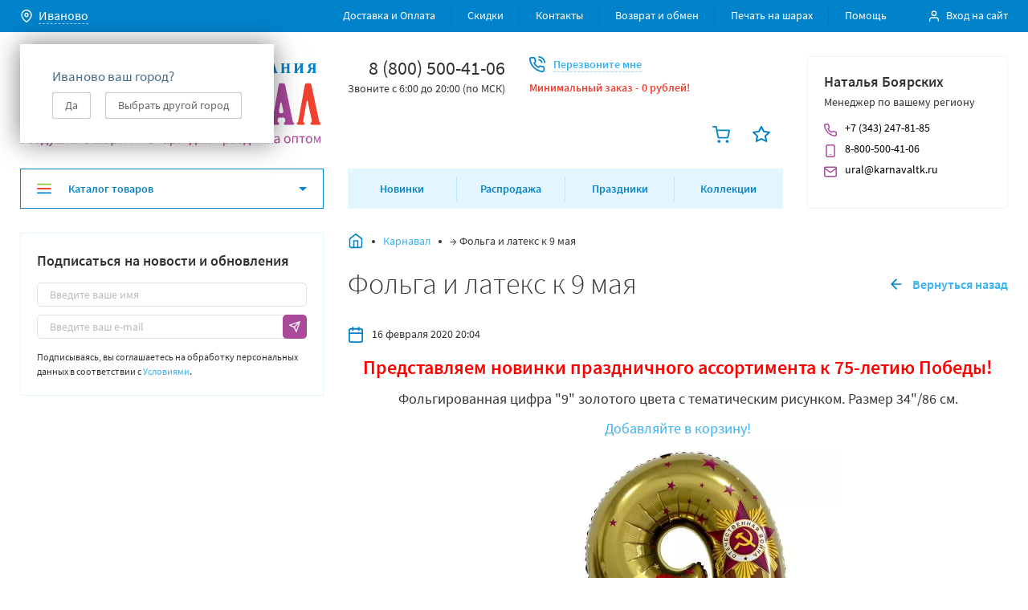

--- FILE ---
content_type: text/html; charset=utf-8
request_url: https://ivanovo.karnavaltk.ru/news/folga-i-lateks-k-9-maya/
body_size: 60857
content:
<!DOCTYPE html>
<html lang="ru-RU">
<head><link rel="preconnect" href="https://d4fd3744-f545-4716-be24-4120ea67af65.selcdn.net/"><link rel="dns-prefetch" href="https://d4fd3744-f545-4716-be24-4120ea67af65.selcdn.net/"><meta charset="utf-8"><meta name="viewport" content="width=device-width, initial-scale=1.0, user-scalable=1"><meta http-equiv="X-UA-Compatible" content="IE=edge"><meta name="cleartype" content="on"><meta name="apple-mobile-web-app-capable" content="yes"><meta name="apple-mobile-web-app-status-bar-style" content="black-translucent"><meta name="yandex-verification" content="7481b94339ad1ed9" /><link rel="preload" href="/wa-data/public/site/themes/karnaval2018/css/bundle.min.css?v1.0.6.18131313" as="style"><link rel="preload" href="/wa-data/public/site/themes/karnaval2018/css/dl.style.min.css?v1.0.6.181313" as="style"><link rel="preload" href="/wa-data/public/site/themes/karnaval2018/js/dependencies.min.js?v1.0.6.18" as="script"><link rel="preload" href="/wa-data/public/site/themes/karnaval2018/js/bundle.min.js?v1.0.6.1812" as="script"><link rel="preload" href="/wa-data/public/site/themes/karnaval2018/js/jquery-migrate-3.0.1.min.js" as="script"><link rel="preload" href="/wa-data/public/site/themes/karnaval2018/js/jquery-migrate-1.1.0.min.js" as="script"><link rel="apple-touch-icon" sizes="180x180" href="/wa-data/public/shop/products/14/webp/data/public/site/themes/karnaval2018/favicons/apple-touch-icon.webp"><link rel="icon" type="image/png" sizes="32x32" href="/wa-data/public/shop/products/14/webp/data/public/site/themes/karnaval2018/favicons/favicon-32x32.webp"><link rel="icon" type="image/png" sizes="16x16" href="/wa-data/public/shop/products/14/webp/data/public/site/themes/karnaval2018/favicons/favicon-16x16.webp"><link rel="manifest" href="/wa-data/public/site/themes/karnaval2018/favicons/site.webmanifest"><link rel="mask-icon" href="/wa-data/public/site/themes/karnaval2018/favicons/safari-pinned-tab.svg" color="#5bbad5"><meta name="msapplication-TileColor" content="#2b5797"><meta name="theme-color" content="#ffffff"><title>Карнавал » Фольга и латекс к 9 мая</title><meta name="Keywords" content="" /><meta name="Description" content="" /><link href="/wa-data/public/site/themes/karnaval2018/css/bundle.min.css?v1.0.6.18131313" rel="stylesheet"><link href="/wa-data/public/site/themes/karnaval2018/css/dl.style.min.css?v1.0.6.181313" rel="stylesheet"><script src="/wa-data/public/site/themes/karnaval2018/js/dependencies.min.js?v1.0.6.18"></script><script src="/wa-apps/blog/js/jquery.pageless2.js?v=1.4.10.49"></script>
<!-- wa_head --><meta name='yandex-verification' content='7481b94339ad1ed9' />	

<meta name="yandex-verification" content="aacd815ee5347a14" />

<meta name="google-site-verification" content="5rJNOFkNlVzgWWdv0PzMVmggOjZSrjElzMYjvuM3RCc" />

<meta name="google-site-verification" content="nYC5GEHNoS0NWTS-Pl5FwCjYhhYCnYdEZ5CoNSciVc0" />


</head>
<body class="js-template-post">

<div class="js-dev-import-svg" style="display: none;" data-link="/wa-data/public/site/themes/karnaval2018/svg/svg.svg">
<svg xmlns="http://www.w3.org/2000/svg" xmlns:xlink="http://www.w3.org/1999/xlink" width="0" height="0" style="position:absolute">
	
		<symbol id="affiliate" viewBox="0 0 64 64">
			<path d="M52.604 47.031A9.028 9.028 0 0 0 55.475 43H56c2.206 0 4-1.794 4-4 0-1.474-.81-2.75-2-3.444V31c0-4.411-3.589-8-8-8h-6c-4.411 0-8 3.589-8 8v4.556c-1.19.694-2 1.97-2 3.444 0 2.206 1.794 4 4 4h.525a9.033 9.033 0 0 0 2.871 4.031C35.612 47.347 31 52.138 31 58v4a1 1 0 0 0 1 1h30a1 1 0 0 0 1-1v-4c0-5.862-4.612-10.653-10.396-10.969zM42.519 49l3.141 3.926-3.046 3.046-1.387-6.933A8.99 8.99 0 0 1 42 49zm6.4 0L47 51.399 45.081 49zm2.562 0H52c.261 0 .517.017.772.039l-1.387 6.933-3.046-3.046zM56 41h-.059c.037-.329.059-.662.059-1v-3c1.103 0 2 .897 2 2s-.897 2-2 2zM38 31c0-3.309 2.691-6 6-6h6c3.309 0 6 2.691 6 6v4h-4c-1.103 0-2-.897-2-2v-4h-2v1c0 2.757-2.243 5-5 5h-5zm0 10c-1.103 0-2-.897-2-2s.897-2 2-2v3c0 .338.022.671.059 1zm2-1v-3h3a6.983 6.983 0 0 0 5.312-2.454A4.005 4.005 0 0 0 52 37h2v3c0 3.859-3.14 7-7 7s-7-3.141-7-7zm21 21H33v-3c0-4.009 2.637-7.412 6.266-8.572l1.754 8.769a1 1 0 0 0 1.687.51L47 54.414l4.293 4.293a1.001 1.001 0 0 0 1.688-.511l1.754-8.769C58.363 50.588 61 53.991 61 58zM33 40v-4c0-5.862-4.612-10.653-10.396-10.969A9.028 9.028 0 0 0 25.475 21H26c2.206 0 4-1.794 4-4 0-1.474-.81-2.75-2-3.444V9c0-4.411-3.589-8-8-8h-6C9.589 1 6 4.589 6 9v4.556c-1.19.694-2 1.97-2 3.444 0 2.206 1.794 4 4 4h.525a9.033 9.033 0 0 0 2.871 4.031C5.612 25.347 1 30.138 1 36v4a1 1 0 0 0 1 1h30a1 1 0 0 0 1-1zM12.519 27l3.141 3.926-3.046 3.046-1.387-6.933A8.99 8.99 0 0 1 12 27zm6.4 0L17 29.399 15.081 27zm2.562 0H22c.261 0 .517.017.772.039l-1.387 6.933-3.046-3.046zM26 19h-.059c.037-.329.059-.662.059-1v-3c1.103 0 2 .897 2 2s-.897 2-2 2zM8 9c0-3.309 2.691-6 6-6h6c3.309 0 6 2.691 6 6v4h-4c-1.103 0-2-.897-2-2V7h-2v1c0 2.757-2.243 5-5 5H8zm0 10c-1.103 0-2-.897-2-2s.897-2 2-2v3c0 .338.022.671.059 1zm2-1v-3h3a6.983 6.983 0 0 0 5.312-2.454A4.005 4.005 0 0 0 22 15h2v3c0 3.859-3.14 7-7 7s-7-3.141-7-7zm21 21H3v-3c0-4.009 2.637-7.412 6.266-8.572l1.754 8.769a1 1 0 0 0 1.687.51L17 32.414l4.293 4.293a1.001 1.001 0 0 0 1.688-.511l1.754-8.769C28.363 28.588 31 31.991 31 36zM29 61c-5.176 0-9.447-3.954-9.95-9H22a1 1 0 0 0 .707-1.707l-7-7a.999.999 0 0 0-1.414 0l-7 7A1 1 0 0 0 8 52h3.042C11.551 58.15 16.72 63 23 63h6a1 1 0 1 0 0-2zM13 51a1 1 0 0 0-1-1h-1.586L15 45.414 19.586 50H18a1 1 0 0 0-1 1c0 4.155 2.123 7.824 5.341 9.979C17.133 60.638 13 56.293 13 51z"></path>
		</symbol>
	
		<symbol id="arrow-back" viewBox="0 0 22 22">
			<path clip-rule="evenodd" d="M13.707 4.293a1 1 0 0 1 0 1.414L8.414 11l5.293 5.293a1 1 0 0 1-1.414 1.414l-6-6a1 1 0 0 1 0-1.414l6-6a1 1 0 0 1 1.414 0z"></path>
		</symbol>
	
		<symbol id="arrow-full-bottom" viewBox="0 0 12 12">
			<path d="M5.25 11.25V.75C5.25.3 5.55 0 6 0s.75.3.75.75v10.5c0 .45-.3.75-.75.75s-.75-.3-.75-.75z"></path><path d="M0 6a.68.68 0 0 1 .225-.525c.3-.3.75-.3 1.05 0L6 10.2l4.725-4.725c.3-.3.75-.3 1.05 0 .3.3.3.75 0 1.05l-5.25 5.25c-.3.3-.75.3-1.05 0l-5.25-5.25A.68.68 0 0 1 0 6z"></path>
		</symbol>
	
		<symbol id="arrow-full-left" viewBox="0 0 20 20">
			<path d="M15.833 9.167H6.15l4.424-4.417a.805.805 0 0 0 0-1.167.808.808 0 0 0-1.169 0L3.564 9.418c-.084.083-.167.167-.167.25-.084.167-.084.417 0 .667.083.083.083.166.167.25l5.842 5.833c.167.166.417.25.584.25a.902.902 0 0 0 .585-.25.805.805 0 0 0 0-1.167L6.15 10.834h9.682c.5 0 .834-.334.834-.834 0-.5-.334-.833-.834-.833z"></path>
		</symbol>
	
		<symbol id="arrow-full-right" viewBox="0 0 12 12">
			<path d="M11.25 6.75H.75C.3 6.75 0 6.45 0 6s.3-.75.75-.75h10.5c.45 0 .75.3.75.75s-.3.75-.75.75z"></path><path d="M6 12a.68.68 0 0 1-.525-.225c-.3-.3-.3-.75 0-1.05L10.2 6 5.475 1.275c-.3-.3-.3-.75 0-1.05.3-.3.75-.3 1.05 0l5.25 5.25c.3.3.3.75 0 1.05l-5.25 5.25A.68.68 0 0 1 6 12z"></path>
		</symbol>
	
		<symbol id="arrow-full-top" viewBox="0 0 16 16">
			<path d="M9 1v14c0 .6-.4 1-1 1s-1-.4-1-1V1c0-.6.4-1 1-1s1 .4 1 1z"></path><path d="M16 8c0 .3-.1.5-.3.7-.4.4-1 .4-1.4 0L8 2.4 1.7 8.7c-.4.4-1 .4-1.4 0-.4-.4-.4-1 0-1.4l7-7c.4-.4 1-.4 1.4 0l7 7c.2.2.3.4.3.7z"></path>
		</symbol>
	
		<symbol id="arrow-left" viewBox="0 0 6 10">
			<path d="M6 1.175L2.288 5 6 8.825 4.852 10 0 5l4.852-5L6 1.175z"></path>
		</symbol>
	
		<symbol id="arrow-right" viewBox="0 0 6 10">
			<path d="M0 1.175L3.712 5 0 8.825 1.148 10 6 5 1.148 0 0 1.175z"></path>
		</symbol>
	
		<symbol id="award" viewBox="0 0 20 20">
			<path fill="none" d="M3.334 0h13.333v13.306H3.334z"></path><path d="M10 13.306c-3.666 0-6.666-2.994-6.666-6.653 0-3.66 3-6.653 6.667-6.653 3.666 0 6.666 2.994 6.666 6.653 0 3.659-3 6.653-6.666 6.653zm0-11.643c-2.75 0-5 2.246-5 4.99s2.25 4.99 5 4.99 5-2.246 5-4.99-2.25-4.99-5-4.99z"></path><path fill="none" d="M4.979 10.715h10.043V20H4.979z"></path><path d="M14.167 19.958c-.167 0-.333 0-.417-.083L10 17.63l-3.75 2.245c-.25.166-.583.166-.916 0A.79.79 0 0 1 5 19.044l1-7.568c.084-.416.5-.748.917-.748.5.083.833.498.75.914l-.75 5.905 2.667-1.58a.758.758 0 0 1 .833 0l2.667 1.58-.75-5.905c-.084-.415.25-.914.75-.914.5-.084.916.25.916.748l1 7.568a.79.79 0 0 1-.333.831c-.167 0-.333.083-.5.083z"></path>
		</symbol>
	
		<symbol id="ball" viewBox="0 0 34 34">
			<path d="M16.999 34c-.284 0-.567-.142-.85-.283-.425-.284-13.317-9.067-13.317-19.55C2.832 6.375 9.207 0 16.999 0c7.791 0 14.166 6.375 14.166 14.167 0 10.483-12.891 19.266-13.316 19.55-.284.141-.567.283-.85.283zm0-31.167c-6.234 0-11.334 5.1-11.334 11.334 0 7.65 8.642 14.733 11.334 16.716 2.691-1.983 11.333-9.066 11.333-16.716 0-6.234-5.1-11.334-11.333-11.334z"></path>
		</symbol>
	
		<symbol id="basket" viewBox="0 0 24 24">
			<path d="M9 24a2 2 0 1 0 0-4 2 2 0 0 0 0 4zM20 24a2 2 0 1 0 0-4 2 2 0 0 0 0 4zM9.6 18c-1.4 0-2.6-1-2.9-2.4L5 7.2v-.1L4.2 3H1c-.6 0-1-.4-1-1s.4-1 1-1h4c.5 0 .9.3 1 .8L6.8 6H23c.3 0 .6.1.8.4.2.2.2.5.2.8l-1.6 8.4c-.3 1.4-1.6 2.4-3 2.4H9.6c.1 0 0 0 0 0zM7.2 8l1.4 7.2c.1.5.5.8 1 .8h9.7c.5 0 .9-.3 1-.8L21.8 8H7.2z"></path>
		</symbol>
	
		<symbol id="bell" viewBox="0 0 20 20">
			<path d="M10 19.167c-.417 0-.833-.084-1.25-.334a2.42 2.42 0 0 1-.917-.916c-.25-.417-.083-.917.334-1.167.416-.25.916-.083 1.166.333.084.084.167.25.334.334.416.25.916.083 1.166-.334.25-.416.75-.5 1.167-.333.417.25.5.75.333 1.167-.666.833-1.5 1.25-2.333 1.25zM18.333 15H1.667c-.5 0-.834-.333-.834-.833 0-.5.334-.834.834-.834.916 0 1.666-.75 1.666-1.666V7.5c0-3.667 3-6.667 6.667-6.667s6.667 3 6.667 6.667v4.167c0 .916.75 1.666 1.666 1.666.5 0 .834.334.834.834 0 .5-.334.833-.834.833zm-13.75-1.667H15.5a3.794 3.794 0 0 1-.417-1.666V7.5c0-2.75-2.25-5-5-5S5 4.75 5 7.5v4.167c0 .583-.167 1.166-.417 1.666z"></path>
		</symbol>
	
		<symbol id="book" viewBox="0 0 20 20">
			<path d="M16.667.833H5.417C3.833.833 2.5 2.167 2.5 3.75v12.5c0 1.584 1.333 2.917 2.917 2.917h11.25c.5 0 .833-.334.833-.834V1.668c0-.5-.333-.834-.833-.834zM5.417 2.5h10.416v10.834H5.417c-.417 0-.834.083-1.25.333V3.75c0-.667.583-1.25 1.25-1.25zm0 15c-.667 0-1.25-.583-1.25-1.25 0-.666.583-1.25 1.25-1.25h10.416v2.5H5.417z"></path>
		</symbol>
	
		<symbol id="bread-dropdown" viewBox="0 0 14 14">
			<path d="M7 0a6.98 6.98 0 0 0-7 7c0 3.882 3.118 7 7 7s7-3.118 7-7-3.118-7-7-7zm0 12.727A5.703 5.703 0 0 1 1.273 7 5.703 5.703 0 0 1 7 1.273 5.703 5.703 0 0 1 12.727 7 5.704 5.704 0 0 1 7 12.727z"></path><path d="M9.1 6.555L7.637 8.018V4.455c0-.382-.255-.637-.637-.637s-.636.255-.636.637v3.563L4.9 6.555a.615.615 0 0 0-.89 0 .615.615 0 0 0 0 .89l2.545 2.546c.063.064.127.127.19.127.064.064.192.064.255.064.064 0 .191 0 .255-.064.063-.063.127-.063.19-.127l2.546-2.545a.615.615 0 0 0 0-.891.615.615 0 0 0-.89 0z"></path>
		</symbol>
	
		<symbol id="calendar" viewBox="0 0 16 16">
			<path d="M13.09 1.455h-1.454V.727c0-.436-.291-.727-.728-.727-.436 0-.727.29-.727.727v.728H5.817V.727C5.817.291 5.527 0 5.09 0c-.436 0-.727.29-.727.727v.728H2.908C1.672 1.455.727 2.4.727 3.636v10.182c0 1.237.945 2.182 2.181 2.182H13.09c1.237 0 2.182-.945 2.182-2.182V3.636c0-1.236-.945-2.181-2.182-2.181zM2.908 2.909h1.455v.727c0 .437.29.728.727.728s.727-.291.727-.728V2.91h4.364v.727c0 .437.291.728.727.728.437 0 .728-.291.728-.728V2.91h1.454c.437 0 .728.291.728.727v2.182H2.18V3.636c0-.436.291-.727.727-.727zM13.09 14.546H2.908c-.436 0-.727-.291-.727-.728V7.273h11.636v6.545c0 .437-.29.728-.727.728z"></path>
		</symbol>
	
		<symbol id="catalog-burger" viewBox="0 0 18 18">
			<path d="M17.1 9.9H.9C.36 9.9 0 9.54 0 9s.36-.9.9-.9h16.2c.54 0 .9.36.9.9s-.36.9-.9.9z" fill="#EF4030"></path><path d="M17.1 4.5H.9c-.54 0-.9-.36-.9-.9s.36-.9.9-.9h16.2c.54 0 .9.36.9.9s-.36.9-.9.9z" fill="#8DC63F"></path><path d="M17.1 15.3H.9c-.54 0-.9-.36-.9-.9s.36-.9.9-.9h16.2c.54 0 .9.36.9.9s-.36.9-.9.9z" fill="#0083CB"></path>
		</symbol>
	
		<symbol id="catalog-dropdown-arrow" viewBox="0 0 10 10">
			<path d="M10 3L5 8 0 3h10z"></path>
		</symbol>
	
		<symbol id="circle" viewBox="0 0 34 34">
			<path d="M17.001 1.417A15.538 15.538 0 0 0 1.418 17a15.538 15.538 0 0 0 15.583 15.584A15.538 15.538 0 0 0 32.585 17 15.538 15.538 0 0 0 17 1.417zm0 28.333A12.697 12.697 0 0 1 4.251 17c0-7.083 5.667-12.75 12.75-12.75 7.084 0 12.75 5.667 12.75 12.75 0 7.084-5.666 12.75-12.75 12.75z"></path>
		</symbol>
	
		<symbol id="clipboard" viewBox="0 0 20 20">
			<path d="M15 19.167H5c-1.417 0-2.5-1.084-2.5-2.5V5c0-1.417 1.083-2.5 2.5-2.5h1.667c.5 0 .833.333.833.833 0 .5-.333.834-.833.834H5c-.5 0-.833.333-.833.833v11.667c0 .5.333.833.833.833h10c.5 0 .833-.333.833-.833V5c0-.5-.333-.833-.833-.833h-1.667c-.5 0-.833-.334-.833-.834 0-.5.333-.833.833-.833H15c1.417 0 2.5 1.083 2.5 2.5v11.667c0 1.416-1.083 2.5-2.5 2.5z"></path><path d="M12.503 5.833h-5c-.917 0-1.667-.75-1.667-1.666V2.5c0-.917.75-1.667 1.667-1.667h5c.916 0 1.666.75 1.666 1.667v1.667c0 .916-.75 1.666-1.666 1.666zm-5-3.333v1.667h5V2.5h-5z"></path>
		</symbol>
	
		<symbol id="close" viewBox="0 0 10 10">
			<path d="M6.077 5l3.692-3.692a.744.744 0 0 0 0-1.077.744.744 0 0 0-1.077 0L5 3.923 1.308.231A.744.744 0 0 0 .23.23a.744.744 0 0 0 0 1.077L3.923 5 .231 8.692a.744.744 0 0 0 0 1.077.744.744 0 0 0 1.077 0L5 6.077l3.692 3.692a.76.76 0 0 0 .539.231.76.76 0 0 0 .538-.23.744.744 0 0 0 0-1.078L6.077 5z"></path>
		</symbol>
	
		<symbol id="cone" viewBox="0 0 32 31">
			<path fill-rule="evenodd" clip-rule="evenodd" d="M31.084 24.364L17.845 1.196c-.816-1.428-2.874-1.428-3.69 0L.915 24.365c-.325.399-.498.817-.498 1.249 0 2.738 6.977 4.958 15.583 4.958s15.583-2.22 15.583-4.958c0-.432-.173-.85-.499-1.25zM26.43 21.93L16 3.678 5.57 21.93c2.762-.792 6.419-1.274 10.43-1.274s7.668.482 10.43 1.274zm-.27 2.878c.855.272 1.504.552 1.967.806-.463.254-1.111.534-1.967.806-2.473.787-6.066 1.319-10.16 1.319s-7.687-.532-10.16-1.319c-.856-.272-1.504-.552-1.967-.806.463-.254 1.111-.534 1.967-.806 2.473-.787 6.066-1.319 10.16-1.319s7.687.532 10.16 1.319z"></path>
		</symbol>
	
		<symbol id="credit-card" viewBox="0 0 16 16">
			<path d="M14 14H2c-1.133 0-2-.867-2-2V4c0-1.133.867-2 2-2h12c1.133 0 2 .867 2 2v8c0 1.133-.867 2-2 2zM2 3.333c-.4 0-.667.267-.667.667v8c0 .4.267.667.667.667h12c.4 0 .667-.267.667-.667V4c0-.4-.267-.667-.667-.667H2z"></path><path d="M15.333 7.333H.667c-.4 0-.667-.266-.667-.666S.267 6 .667 6h14.666c.4 0 .667.267.667.667s-.267.666-.667.666z"></path>
		</symbol>
	
		<symbol id="crescent" viewBox="0 0 32 32">
			<path d="M7.502 6.236a14.792 14.792 0 0 0 3.45 14.176A14.672 14.672 0 0 0 21.75 25.09a14.872 14.872 0 0 0 4.032-.574l-.411.433a12.951 12.951 0 0 1-18.59.237A12.958 12.958 0 0 1 7.106 6.59l.376-.354h.02zm5.243-5.82a.85.85 0 0 0-.198 0A15.791 15.791 0 0 0 1.039 11.49a15.806 15.806 0 0 0 4.029 15.456 15.792 15.792 0 0 0 22.545-.207 15.801 15.801 0 0 0 3.978-7.255.8.8 0 0 0-1.09-.922.787.787 0 0 0-.256.177A11.972 11.972 0 0 1 9.734 10.44a11.982 11.982 0 0 1 3.436-8.5l.17-.17a.8.8 0 0 0-.595-1.353z"></path>
		</symbol>
	
		<symbol id="cube" viewBox="0 0 30 34">
			<path fill-rule="evenodd" clip-rule="evenodd" d="M13.733.3L1.69 6.32A2.833 2.833 0 0 0 .125 8.854v15.623c0 1.073.606 2.054 1.566 2.534l12.042 6.021a2.833 2.833 0 0 0 2.534 0l12.042-6.02a2.833 2.833 0 0 0 1.566-2.535V8.854a2.833 2.833 0 0 0-1.566-2.534L16.267.3a2.833 2.833 0 0 0-2.534 0zM2.958 10.14v14.336l10.625 5.313V15.748L2.958 10.14zM16.417 29.79l10.625-5.313V10.141L16.417 15.75v14.04zm8.76-21.868L15 2.833 4.823 7.922 15 13.292l10.177-5.37z"></path>
		</symbol>
	
		<symbol id="decrement" viewBox="0 0 14 2">
			<path d="M13.222.222H.778A.78.78 0 0 0 0 1c0 .428.35.778.778.778h12.444A.78.78 0 0 0 14 1a.78.78 0 0 0-.778-.778z"></path>
		</symbol>
	
		<symbol id="delivery-truck" viewBox="0 0 60 60">
			<path d="M59.619 31.81L56 28.19l-5.619-11.238c-.286-.476-.762-.762-1.238-.762h-12v-10c0-.761-.667-1.428-1.429-1.428H1.43C.667 4.762 0 5.429 0 6.191v41.904c0 .762.667 1.429 1.429 1.429h4.476c.666 3.238 3.524 5.714 6.952 5.714 3.429 0 6.381-2.476 6.953-5.714h20.285c.667 3.238 3.524 5.714 6.953 5.714 3.428 0 6.38-2.476 6.952-5.714h4.571c.762 0 1.429-.667 1.429-1.429V32.857c0-.38-.19-.762-.381-1.047zM34.286 7.62v27.618H2.857V7.62h31.429zM2.857 40.475v-2.38h31.429v8.57H19.809c-.666-3.237-3.523-5.714-6.952-5.714-3.428 0-6.38 2.477-6.952 5.715H2.857v-6.19zm10 11.905a4.268 4.268 0 0 1-4.286-4.286 4.268 4.268 0 0 1 4.286-4.285 4.268 4.268 0 0 1 4.286 4.285 4.268 4.268 0 0 1-4.286 4.286zm34.286 0a4.268 4.268 0 0 1-4.286-4.286 4.268 4.268 0 0 1 4.286-4.285 4.268 4.268 0 0 1 4.286 4.285 4.268 4.268 0 0 1-4.286 4.286zm10-5.714h-3.048c-.666-3.238-3.524-5.715-6.952-5.715-3.429 0-6.381 2.477-6.953 5.715h-3.047v-27.62H48.19l5.334 10.667c.095.096.19.286.285.381l3.43 3.429v13.142h-.096z"></path>
		</symbol>
	
		<symbol id="diamond" viewBox="0 0 34 26">
			<path fill-rule="evenodd" clip-rule="evenodd" d="M17.122 22.451L30.114 9.458 23.74 3.083H10.504L4.128 9.458l12.994 12.993zm-1.002 3.006L1.123 10.46a1.417 1.417 0 0 1 0-2.003L8.915.665A1.417 1.417 0 0 1 9.917.25h14.41c.375 0 .735.15 1.001.415l7.792 7.792c.553.553.553 1.45 0 2.003L18.123 25.457a1.417 1.417 0 0 1-2.003 0z"></path>
		</symbol>
	
		<symbol id="dropdown-bottom" viewBox="0 0 8 8">
			<path d="M.94 2L4 5.093 7.06 2l.94.957L4 7 0 2.957.94 2z"></path>
		</symbol>
	
		<symbol id="figure" viewBox="0 0 34 34">
			<path d="M17.071 32.584c-.285 0-.57-.14-.856-.281L1.087 21.48c-.856-.702-1.284-1.827-.999-2.951l5.28-15.742c.143-.421.286-.702.429-.843.713-.703 1.998-.703 2.711 0 .286.281.429.562.571.843l3.14 9.558h9.42l3.14-9.558c.142-.421.285-.562.57-.843.856-.703 1.998-.703 2.712 0 .285.281.428.562.57.843l5.28 15.742c.286 1.124-.142 2.249-.998 2.951L17.785 32.303c-.143.28-.428.28-.714.28zM2.8 19.372l14.271 10.12 14.272-10.26-1.713-5.06L26.92 6.02l-2.712 8.152c-.143.562-.713.984-1.427.984H11.363c-.571 0-1.142-.422-1.427-.984L7.224 6.02 2.8 19.372z"></path>
		</symbol>
	
		<symbol id="filters" viewBox="0 0 22 22">
			<path class="cls-1" d="M16.6 18.56H2.06a.69.69 0 0 0 0 1.38H16.6a2.75 2.75 0 1 0 0-1.37zm4 .69a1.38 1.38 0 1 1-1.37-1.37 1.38 1.38 0 0 1 1.4 1.37zM0 2.75A2.76 2.76 0 0 0 2.75 5.5 2.76 2.76 0 0 0 5.4 3.44h14.54a.69.69 0 0 0 0-1.37H5.4A2.76 2.76 0 0 0 2.75 0 2.76 2.76 0 0 0 0 2.75zm4.13 0a1.38 1.38 0 1 1-1.38-1.37 1.38 1.38 0 0 1 1.38 1.37zM8.35 10.31H2.06a.69.69 0 0 0 0 1.38h6.29a2.73 2.73 0 0 0 5.29 0h6.29a.69.69 0 0 0 0-1.37h-6.28a2.73 2.73 0 0 0-5.29 0zm4 .69A1.38 1.38 0 1 1 11 9.63 1.38 1.38 0 0 1 12.38 11z"></path>
		</symbol>
	
		<symbol id="flower" viewBox="0 0 32 34">
			<path fill-rule="evenodd" clip-rule="evenodd" d="M23.083 17a7.083 7.083 0 1 1-14.166 0 7.083 7.083 0 0 1 14.166 0zm-2.833 0a4.25 4.25 0 1 1-8.5 0 4.25 4.25 0 0 1 8.5 0z"></path><path fill-rule="evenodd" clip-rule="evenodd" d="M22.136 29.012A6.265 6.265 0 0 1 16 34a6.265 6.265 0 0 1-6.136-4.988c-.108-.524-.704-.868-1.212-.7A6.272 6.272 0 0 1 1.257 25.5a6.253 6.253 0 0 1 1.256-7.8c.401-.356.401-1.044 0-1.4a6.252 6.252 0 0 1-1.256-7.8 6.272 6.272 0 0 1 7.395-2.812c.508.168 1.103-.176 1.212-.7A6.266 6.266 0 0 1 16 0a6.266 6.266 0 0 1 6.136 4.987c.108.525.704.869 1.212.7A6.271 6.271 0 0 1 30.743 8.5a6.253 6.253 0 0 1-1.256 7.8c-.401.356-.401 1.044 0 1.4a6.253 6.253 0 0 1 1.256 7.8 6.271 6.271 0 0 1-7.395 2.812c-.508-.168-1.103.176-1.212.7zM28.29 9.918a3.42 3.42 0 0 1-.685 4.264c-1.67 1.483-1.67 4.153 0 5.636a3.42 3.42 0 0 1 .685 4.264 3.438 3.438 0 0 1-4.05 1.54c-2.12-.701-4.428.634-4.878 2.817A3.432 3.432 0 0 1 16 31.167a3.432 3.432 0 0 1-3.361-2.728c-.451-2.183-2.76-3.518-4.878-2.816a3.438 3.438 0 0 1-4.051-1.541 3.42 3.42 0 0 1 .685-4.264c1.67-1.483 1.67-4.153 0-5.636a3.42 3.42 0 0 1-.685-4.264 3.438 3.438 0 0 1 4.05-1.54c2.12.701 4.428-.634 4.879-2.817A3.432 3.432 0 0 1 16 2.833a3.432 3.432 0 0 1 3.361 2.728c.451 2.183 2.76 3.518 4.878 2.816a3.438 3.438 0 0 1 4.051 1.541z"></path>
		</symbol>
	
		<symbol id="hand-truck" viewBox="0 0 60 60">
			<path d="M58.096 39.682l-5.714-1.905a1.624 1.624 0 0 0-.953 0l-19.428 6.952a8.953 8.953 0 0 0-1.905-3.333l26.095-9.524c.762-.286 1.143-1.047.857-1.81L48.001 4.826c-.095-.381-.381-.667-.762-.858a1.38 1.38 0 0 0-1.048-.095l-17.524 6.381h-.095s-.095 0-.095.095l-9.048 3.238c-.762.286-1.142 1.048-.857 1.81l8.476 23.619a9.586 9.586 0 0 0-3.714-.762c-.38 0-.667 0-.952.095L11.334 8.825c-.19-.572-.762-.953-1.333-.953H2.38c-.761 0-1.428.667-1.428 1.429s.667 1.428 1.429 1.428h6.666L19.62 39.206c-3.143 1.428-5.334 4.57-5.334 8.19 0 4.952 4.096 9.048 9.048 9.048 4.953 0 8.857-3.905 9.048-8.762l19.524-7.048 5.238 1.714c.762.286 1.523-.19 1.81-.857.285-.762-.096-1.619-.858-1.81zM36.858 10.348l3.428 9.81-5.904 2.19-3.524-9.81 6-2.19zm-8.667 3.143l4 11.238c.095.381.381.667.762.857.19.096.381.096.572.096.19 0 .38 0 .476-.096l8.571-3.238c.762-.285 1.143-1.047.857-1.81L39.525 9.397 45.81 7.11l8.096 22.572-24.096 8.762-8.095-22.572 6.476-2.38zm-4.857 40.095a6.178 6.178 0 0 1-6.19-6.19 6.178 6.178 0 0 1 6.19-6.19 6.178 6.178 0 0 1 6.19 6.19 6.178 6.178 0 0 1-6.19 6.19z"></path>
		</symbol>
	
		<symbol id="heart" viewBox="0 0 34 34">
			<path d="M30.082 5.498c-1.638-1.683-3.822-2.665-6.143-2.665-2.32 0-4.64.982-6.278 2.665l-.546.561-.546-.561a8.648 8.648 0 0 0-12.421 0c-1.775 1.683-2.73 4.068-2.73 6.452 0 2.385.955 4.77 2.593 6.452l12.012 12.344c.273.28.546.42.955.42.41 0 .683-.14.956-.42l12.011-12.344c1.638-1.683 2.594-4.067 2.594-6.452.273-2.384-.683-4.769-2.457-6.452zm-1.911 10.94L17.115 27.8 6.059 16.439c-1.229-1.263-1.775-2.806-1.775-4.489 0-1.683.683-3.226 1.775-4.488 1.092-1.263 2.73-1.824 4.231-1.824 1.638 0 3.14.561 4.368 1.824l1.501 1.543c.546.56 1.365.56 1.911 0l1.365-1.543c1.229-1.122 2.73-1.824 4.504-1.824 1.638 0 3.14.702 4.368 1.824 1.092 1.262 1.775 2.805 1.775 4.488 0 1.683-.683 3.226-1.911 4.489z"></path>
		</symbol>
	
		<symbol id="increment" viewBox="0 0 14 14">
			<path d="M13.222 6.222H7.778V.778A.78.78 0 0 0 7 0a.78.78 0 0 0-.778.778v5.444H.778A.78.78 0 0 0 0 7c0 .428.35.778.778.778h5.444v5.444c0 .428.35.778.778.778a.78.78 0 0 0 .778-.778V7.778h5.444A.78.78 0 0 0 14 7a.78.78 0 0 0-.778-.778z"></path>
		</symbol>
	
		<symbol id="invoice" viewBox="0 0 60 60">
			<path d="M32.84 17.175H17.613c-.761 0-1.427.666-1.427 1.427 0 .762.666 1.428 1.427 1.428H32.84c.761 0 1.427-.666 1.427-1.428 0-.761-.666-1.427-1.427-1.427zM29.033 40.015h-11.42c-.761 0-1.427.666-1.427 1.427 0 .762.666 1.428 1.427 1.428h11.42c.761 0 1.428-.666 1.428-1.428 0-.76-.666-1.427-1.428-1.427zM32.84 32.401H17.613c-.761 0-1.427.666-1.427 1.428 0 .761.666 1.427 1.427 1.427H32.84c.761 0 1.427-.666 1.427-1.427S33.601 32.4 32.84 32.4zM42.356 40.015h-1.903c-.761 0-1.428.666-1.428 1.427 0 .762.667 1.428 1.428 1.428h1.903c.762 0 1.428-.666 1.428-1.428 0-.76-.666-1.427-1.428-1.427zM17.613 27.643h11.42c.761 0 1.428-.666 1.428-1.427 0-.762-.666-1.428-1.428-1.428h-11.42c-.761 0-1.427.666-1.427 1.428 0 .76.666 1.427 1.427 1.427zM42.356 17.175h-1.903c-.761 0-1.428.666-1.428 1.427 0 .762.667 1.428 1.428 1.428h1.903c.762 0 1.428-.666 1.428-1.428 0-.761-.666-1.427-1.428-1.427zM42.356 32.401h-1.903c-.761 0-1.428.666-1.428 1.428 0 .761.667 1.427 1.428 1.427h1.903c.762 0 1.428-.666 1.428-1.427s-.666-1.428-1.428-1.428zM42.356 24.788h-1.903c-.761 0-1.428.666-1.428 1.428 0 .76.667 1.427 1.428 1.427h1.903c.762 0 1.428-.666 1.428-1.427 0-.762-.666-1.428-1.428-1.428z"></path><path d="M51.017 6.135L45.212.425a1.44 1.44 0 0 0-1.809-.19l-4.853 3.33L33.601.33a1.635 1.635 0 0 0-1.618 0L27.13 3.566 22.18.33a1.635 1.635 0 0 0-1.618 0L15.71 3.566 10.76.33C10.285.045 9.714.045 9.334.235c-.476.19-.762.666-.762 1.237v51.39c0 .381.19.762.38 1.047l5.806 5.71c.286.286.666.381 1.047.381.285 0 .571-.095.761-.285l4.854-3.236 4.949 3.236a1.635 1.635 0 0 0 1.617 0l4.95-3.236 4.948 3.236a1.635 1.635 0 0 0 1.618 0l4.948-3.236 4.95 3.236c.475.285 1.046.285 1.427.095.475-.286.76-.762.76-1.238V7.182c-.19-.38-.38-.761-.57-1.047zm-2.474 49.773l-3.522-2.284a1.635 1.635 0 0 0-1.617 0l-4.854 3.235-4.949-3.235c-.285-.19-.476-.286-.761-.286-.286 0-.571.095-.761.286l-4.95 3.235-4.948-3.235a1.635 1.635 0 0 0-1.618 0l-4.663 3.14-4.568-4.473V4.137l3.521 2.284a1.635 1.635 0 0 0 1.618 0l4.949-3.236 4.949 3.236a1.635 1.635 0 0 0 1.617 0l4.854-3.236 4.949 3.236a1.635 1.635 0 0 0 1.617 0l4.664-3.14 4.568 4.472v48.155h-.095z"></path>
		</symbol>
	
		<symbol id="letter" viewBox="0 0 32 34">
			<path fill-rule="evenodd" clip-rule="evenodd" d="M16 31.167c6.815 0 12.75-6.106 12.75-14.167S22.815 2.833 16 2.833 3.25 8.94 3.25 17 9.185 31.167 16 31.167zM16 34c8.606 0 15.583-7.611 15.583-17S24.606 0 16 0 .417 7.611.417 17 7.394 34 16 34z"></path><path fill-rule="evenodd" clip-rule="evenodd" d="M18.038 23.625c.874-1.553 1.504-3.89 1.504-6.625s-.63-5.072-1.504-6.625C17.115 8.733 16.282 8.5 16 8.5c-.282 0-1.115.233-2.038 1.875-.874 1.553-1.504 3.89-1.504 6.625s.63 5.072 1.504 6.625C14.885 25.267 15.718 25.5 16 25.5c.282 0 1.115-.233 2.038-1.875zM16 28.333c3.52 0 6.375-5.074 6.375-11.333 0-6.26-2.854-11.333-6.375-11.333-3.52 0-6.375 5.074-6.375 11.333 0 6.26 2.854 11.333 6.375 11.333z"></path>
		</symbol>
	
		<symbol id="linkolun" viewBox="0 0 34 34">
			<path clip-rule="evenodd" d="M15.583 1.417a1.416 1.416 0 1 1 2.834 0v.094C24.792 2.373 29.75 8.98 29.75 17s-4.958 14.627-11.333 15.489v.094a1.416 1.416 0 1 1-2.834 0v-.094C9.208 31.627 4.25 25.02 4.25 17S9.208 2.373 15.583 1.511v-.094zM17 29.75c4.972 0 9.917-5.15 9.917-12.75S21.972 4.25 17 4.25C12.028 4.25 7.083 9.4 7.083 17S12.028 29.75 17 29.75z"></path>
		</symbol>
	
		<symbol id="logout" viewBox="0 0 20 20">
			<path d="M12.726 19.09h3.637c1.545 0 2.727-1.182 2.727-2.727V3.635c0-1.545-1.182-2.727-2.727-2.727h-3.637c-.545 0-.909.364-.909.91 0 .545.364.908.91.908h3.636c.545 0 .909.364.909.91v12.727c0 .545-.364.909-.91.909h-3.636c-.545 0-.909.364-.909.909s.364.909.91.909zM6.362 15.454c.273 0 .455-.09.637-.273a.879.879 0 0 0 0-1.272l-3.91-3.91L7 6.09a.879.879 0 0 0 0-1.272.879.879 0 0 0-1.273 0L1.181 9.363a.879.879 0 0 0 0 1.273l4.545 4.545a.825.825 0 0 0 .636.273z"></path><path d="M1.817 10.908h10.909c.545 0 .909-.364.909-.91 0-.545-.364-.908-.91-.908H1.818c-.546 0-.91.363-.91.909 0 .545.364.909.91.909z"></path>
		</symbol>
	
		<symbol id="mail" viewBox="0 0 16 16">
			<path d="M13.818 14.545H2.182C.945 14.545 0 13.6 0 12.364V3.636C0 2.4.945 1.455 2.182 1.455h11.636C15.055 1.455 16 2.4 16 3.636v8.728c0 1.236-.945 2.181-2.182 2.181zM2.182 2.91c-.437 0-.727.291-.727.727v8.728c0 .436.29.727.727.727h11.636c.437 0 .728-.29.728-.727V3.636c0-.436-.291-.727-.728-.727H2.182z"></path><path d="M7.999 9.455c-.145 0-.29-.073-.436-.146L.29 4.22C-.001 4-.074 3.563.144 3.2c.219-.29.655-.364 1.019-.145l6.836 4.8 6.836-4.8c.364-.219.8-.146 1.019.145.218.364.145.8-.146 1.018L8.435 9.31c-.145.073-.29.146-.436.146z"></path>
		</symbol>
	
		<symbol id="map-pin" viewBox="0 0 16 16">
			<path fill-rule="evenodd" clip-rule="evenodd" d="M8 1.333a5.333 5.333 0 0 0-5.333 5.334c0 2.065 1.344 4.07 2.818 5.624A19.309 19.309 0 0 0 8 14.515a19.308 19.308 0 0 0 2.516-2.224c1.473-1.555 2.817-3.559 2.817-5.624a5.333 5.333 0 0 0-5.333-5.334zm0 14l-.37.555-.001-.002-.005-.002-.015-.01a8.218 8.218 0 0 1-.256-.181 21.269 21.269 0 0 1-2.836-2.484C2.99 11.597 1.334 9.268 1.334 6.667a6.667 6.667 0 1 1 13.333 0c0 2.601-1.656 4.93-3.182 6.542a21.265 21.265 0 0 1-2.836 2.484 12.94 12.94 0 0 1-.257.18l-.015.01-.004.004H8.37l-.37-.554zm0 0l.37.555a.667.667 0 0 1-.74 0l.37-.555z"></path><path fill-rule="evenodd" clip-rule="evenodd" d="M8 5.333A1.333 1.333 0 1 0 8 8a1.333 1.333 0 0 0 0-2.667zM5.335 6.667a2.667 2.667 0 1 1 5.333 0 2.667 2.667 0 0 1-5.333 0z"></path>
		</symbol>
	
		<symbol id="mark" viewBox="0 0 18 18">
			<path d="M9 0C5.597 0 2.812 2.829 2.812 6.286c0 5.314 5.541 11.285 5.794 11.543A.551.551 0 0 0 9 18c.14 0 .31-.057.394-.171.253-.258 5.793-6.229 5.793-11.543C15.188 2.829 12.404 0 9 0zm0 16.571c-1.266-1.485-5.063-6.228-5.063-10.285 0-2.829 2.279-5.143 5.063-5.143s5.063 2.314 5.063 5.143c0 4.057-3.797 8.8-5.063 10.285z"></path><path d="M9 3.429c-1.547 0-2.813 1.286-2.813 2.857 0 1.571 1.266 2.857 2.813 2.857 1.547 0 2.813-1.286 2.813-2.857 0-1.571-1.266-2.857-2.813-2.857zM9 8c-.928 0-1.688-.771-1.688-1.714S8.072 4.572 9 4.572c.928 0 1.688.771 1.688 1.714S9.928 8 9 8z"></path>
		</symbol>
	
		<symbol id="mobile-close" viewBox="0 0 22 22">
			<path clip-rule="evenodd" d="M4.293 4.293a1 1 0 0 1 1.414 0L11 9.586l5.293-5.293a1 1 0 1 1 1.414 1.414L12.414 11l5.293 5.293a1 1 0 0 1-1.414 1.414L11 12.414l-5.293 5.293a1 1 0 0 1-1.414-1.414L9.586 11 4.293 5.707a1 1 0 0 1 0-1.414z"></path>
		</symbol>
	
		<symbol id="model" viewBox="0 0 34 34">
			<path d="M29.04 5.139c-.14 0-.14 0 0 0-.991-1.09-2.834-1.226-3.826-.136l-.142.136-4.11 3.951-.142.136c-.993.818-.993 2.18-.284 3.27.142.136.142.273.284.545a4.65 4.65 0 0 1 .141 3.407c-.425 1.09-1.559 2.043-2.693 2.316-2.835.681-5.386-1.363-5.386-3.951 0-.682.141-1.227.425-1.772.141-.136.141-.272.283-.545.567-1.09.567-2.452-.425-3.406h-.142L9.054 5.139l-.141-.136c-1.134-1.09-2.835-.954-3.828.136C2.392 8.136.975 12.224 1.542 16.72c.85 6.813 6.662 12.126 13.607 12.944 9.498.953 17.436-6.132 17.436-14.988 0-3.678-1.418-6.948-3.544-9.537zm-12.048 21.8c-7.087 0-12.757-5.45-12.757-12.263 0-2.861.992-5.586 2.835-7.63l3.969 3.952c-.709 1.09-1.134 2.316-1.134 3.678 0 3.815 3.118 6.813 7.087 6.813 3.97 0 7.088-2.998 7.088-6.813a7.116 7.116 0 0 0-1.134-3.815l3.969-3.815c1.7 2.044 2.835 4.769 2.835 7.63 0 6.813-5.67 12.263-12.758 12.263z"></path>
		</symbol>
	
		<symbol id="no" viewBox="0 0 16 16">
			<circle cx="8" cy="8" r="7" stroke="#EF4030" stroke-width="2"></circle><path d="M3 2.5L13 13" stroke="#EF4030" stroke-width="2"></path>
		</symbol>
	
		<symbol id="number" viewBox="0 0 34 34">
			<path clip-rule="evenodd" d="M28.16 2.704c-.072.022-.147.05-.22.086-1.234.59-2.828.824-4.653.824H12.689L8.846 16.917v.003c0 .003.004.013.016.027a.117.117 0 0 0 .093.042 61.23 61.23 0 0 1 2.303-.04c2.414 0 4.471.367 5.962 1.293 1.595.99 2.364 2.505 2.364 4.328 0 1.746-.627 3.255-2.025 4.303-1.33.996-3.077 1.407-5.059 1.407-2.615 0-4.842-.746-6.513-2.35-.203.449-.322 1.002-.322 1.69 0 1.132.497 1.959 1.679 2.6 1.278.695 3.29 1.117 6.2 1.117 3.874 0 6.985-1.068 9.442-3.144l.01-.008a10.191 10.191 0 0 0 2.682-3.4l.005-.011.005-.01c.66-1.29 1.004-2.757 1.004-4.428 0-1.343-.707-2.654-2.518-3.942-.788-.556-1.738-1.014-2.869-1.362-1.133-.348-2.21-.515-3.238-.515-.688 0-1.518.027-2.493.08-1.963.109-3.508-1.653-2.907-3.468l.457-1.38c.369-1.113 1.465-1.871 2.705-1.871h7.458c1.48 0 2.67-.41 3.652-1.2.976-.785 1.393-1.649 1.393-2.652 0-.545-.066-.98-.171-1.322zm.378-2.7c.754.035 1.661.375 2.097 1.315.374.805.53 1.723.53 2.707 0 1.856-.842 3.435-2.384 4.675-1.537 1.236-3.396 1.84-5.494 1.84h-7.458l-.457 1.38c0 .002.002.003.003.005l.015.012.004.001h.013c1.012-.055 1.9-.084 2.66-.084 1.359 0 2.733.22 4.12.647 1.386.426 2.622 1.01 3.69 1.765l.004.002c2.296 1.631 3.644 3.656 3.644 6.067 0 2.019-.417 3.884-1.278 5.57a12.87 12.87 0 0 1-3.372 4.271C21.832 32.747 18.018 34 13.544 34c-3.122 0-5.715-.441-7.618-1.474-2-1.087-3.094-2.762-3.094-4.907 0-1.235.272-2.376.885-3.364.535-.863 1.464-1.169 2.29-1.109.767.056 1.48.413 1.987.904 1.04 1.007 2.485 1.568 4.506 1.568 1.597 0 2.634-.334 3.293-.827.589-.442.957-1.108.957-2.221 0-1.037-.383-1.667-1.091-2.107-.812-.504-2.21-.852-4.402-.852-.8 0-1.53.013-2.188.038-1.89.072-3.487-1.596-2.957-3.43L9.954 2.917C10.29 1.757 11.41.952 12.69.952h10.598c1.626 0 2.706-.219 3.369-.535.51-.244 1.186-.446 1.882-.414z"></path>
		</symbol>
	
		<symbol id="orders" viewBox="0 0 20 20">
			<path d="M6.667 5.837h10.834c.5 0 .833-.334.833-.834 0-.5-.333-.833-.833-.833H6.667c-.5 0-.833.333-.833.833 0 .5.333.834.833.834zM17.5 9.17H6.668c-.5 0-.833.333-.833.833 0 .5.333.834.833.834h10.834c.5 0 .833-.334.833-.834 0-.5-.333-.833-.833-.833zM17.5 14.17H6.668c-.5 0-.833.333-.833.833 0 .5.333.834.833.834h10.834c.5 0 .833-.334.833-.834 0-.5-.333-.833-.833-.833zM2.833 4.253c-.334-.167-.667-.084-.917.166-.083.084-.167.167-.167.25-.083.084-.083.25-.083.334 0 .083 0 .25.083.333.084.083.084.167.167.25l.083.083c.084 0 .084.084.167.084s.083 0 .167.083h.166c.25 0 .417-.083.584-.25a.757.757 0 0 0 .25-.583.757.757 0 0 0-.25-.584c-.084-.083-.167-.166-.25-.166zM3.25 9.67c0-.084-.084-.084-.084-.167 0-.084-.083-.084-.083-.084-.25-.25-.584-.333-.917-.166-.083.083-.167.083-.25.166l-.083.084c0 .083-.084.083-.084.166 0 .084 0 .084-.083.167v.167c0 .25.083.416.25.583.167.167.333.25.583.25.25 0 .417-.083.584-.25a.757.757 0 0 0 .25-.583v-.167c0-.083-.084-.083-.084-.167zM1.916 14.42c-.083.083-.167.167-.167.25-.083.083-.083.25-.083.333 0 .25.083.417.25.584.167.166.333.25.583.25.25 0 .417-.084.584-.25a.756.756 0 0 0 .25-.584.757.757 0 0 0-.25-.583.806.806 0 0 0-1.167 0z"></path>
		</symbol>
	
		<symbol id="pay" viewBox="0 0 60 60">
			<path d="M58.476 33.333h-9.524c-.761 0-1.428.667-1.428 1.429v.476c-6.381.19-8.762 1.81-10.857 3.238-1.905 1.333-3.524 2.476-8.572 2.476h-3.81c-2.19 0-4.095 1.429-4.856 3.429-1.238-.381-2.477-.857-3.715-1.238C7.62 40.38 2.952 38.953.952 40.38c-.666.476-.952 1.143-.952 2 0 4.857 10.952 10.19 12.286 10.857 1.333.667 2.571 1.238 3.619 1.714 5.333 2.572 8.571 4.096 12.19 4.096 4.667 0 11.429-2.381 16.381-4.096 1.048-.38 2.286-.762 3.143-1.047v1.81c0 .761.667 1.428 1.429 1.428h9.523c.762 0 1.429-.667 1.429-1.429V34.762c-.095-.762-.762-1.429-1.524-1.429zM43.43 52.286C38.952 53.809 32.19 56.19 28 56.19c-2.952 0-5.81-1.333-10.952-3.81-1.143-.57-2.286-1.142-3.715-1.713-4.762-2.286-10.095-6-10.571-8 1.714-.286 7.905 1.81 12 3.142 1.428.477 2.952.953 4.38 1.429a5.222 5.222 0 0 0 5.144 4.19h9.523c.762 0 1.43-.666 1.43-1.428 0-.762-.668-1.429-1.43-1.429h-9.523a2.358 2.358 0 0 1-2.381-2.38 2.358 2.358 0 0 1 2.38-2.382h3.81c5.905 0 8.096-1.523 10.19-2.952 1.906-1.333 3.81-2.571 9.239-2.762v12.857c-.953.19-2.19.667-4.095 1.334zm13.619 2H50.38V36.19h6.667v18.096zM31.905 19.048c4.952 0 9.048-4.096 9.048-9.048S36.857.952 31.905.952 22.857 5.048 22.857 10s4.096 9.048 9.048 9.048zm0-15.238a6.178 6.178 0 0 1 6.19 6.19 6.178 6.178 0 0 1-6.19 6.19 6.178 6.178 0 0 1-6.19-6.19 6.178 6.178 0 0 1 6.19-6.19zM18.477 36.19c4.953 0 9.048-4.095 9.048-9.047 0-4.953-4.095-9.048-9.048-9.048-4.952 0-9.047 4.096-9.047 9.048s4.095 9.047 9.047 9.047zm0-15.238a6.178 6.178 0 0 1 6.19 6.19 6.178 6.178 0 0 1-6.19 6.191 6.178 6.178 0 0 1-6.19-6.19 6.178 6.178 0 0 1 6.19-6.19z"></path>
		</symbol>
	
		<symbol id="payment-cash" viewBox="0 0 45 45">
			<rect width="45" height="45" rx="5" fill="#8DC63F"></rect><path d="M22.5 36c-.675 0-1.125-.45-1.125-1.125v-24.75c0-.675.45-1.125 1.125-1.125s1.125.45 1.125 1.125v24.75c0 .675-.45 1.125-1.125 1.125z" fill="#fff"></path><path d="M25.313 31.5H15.75c-.675 0-1.125-.45-1.125-1.125s.45-1.125 1.125-1.125h9.563a2.785 2.785 0 0 0 2.812-2.813 2.785 2.785 0 0 0-2.813-2.812h-5.625a5.041 5.041 0 0 1-5.062-5.063 5.041 5.041 0 0 1 5.063-5.062h8.437c.675 0 1.125.45 1.125 1.125s-.45 1.125-1.125 1.125h-8.438a2.785 2.785 0 0 0-2.812 2.813 2.785 2.785 0 0 0 2.813 2.812h5.625a5.041 5.041 0 0 1 5.062 5.063 5.041 5.041 0 0 1-5.063 5.062z" fill="#fff"></path>
		</symbol>
	
		<symbol id="payment-sberbank" viewBox="0 0 45 45">
			<rect width="45" height="45" rx="5" fill="#299D30"></rect><path d="M36 21.952C36 29.71 29.956 36 22.5 36 15.045 36 9 29.71 9 21.952c0-.316.013-.629.032-.938l8.173 4.893 17.313-10.364A14.461 14.461 0 0 1 36 21.953zm-18.795.42l-7.61-4.555c-.149.505-.27 1.02-.365 1.55l7.975 4.773 16.57-9.918a14.62 14.62 0 0 0-.883-1.24l-15.687 9.39zm14.659-10.54c-.376-.377-.772-.73-1.186-1.059l-13.473 8.064-6.432-3.85c-.242.443-.463.9-.66 1.373l7.092 4.243 14.659-8.772zM17.204 17.07l12.11-7.247A13.3 13.3 0 0 0 27.738 9l-10.533 6.304-4.69-2.808c-.335.382-.648.786-.941 1.204l5.631 3.37z" fill="#fff"></path>
		</symbol>
	
		<symbol id="payment-visa" viewBox="0 0 45 45">
			<rect width="45" height="45" rx="5" fill="#050506"></rect><path d="M26.637 29.498H18.36V14.623h8.277v14.875z" fill="#FF5F00"></path><path d="M18.89 22.06a9.444 9.444 0 0 1 3.613-7.438 9.418 9.418 0 0 0-5.845-2.022c-5.224 0-9.459 4.235-9.459 9.46 0 5.224 4.235 9.459 9.459 9.459a9.418 9.418 0 0 0 5.845-2.022 9.444 9.444 0 0 1-3.612-7.438z" fill="#EB001B"></path><path d="M37.8 22.06c0 5.224-4.235 9.459-9.458 9.459a9.421 9.421 0 0 1-5.847-2.022 9.442 9.442 0 0 0 3.613-7.438 9.442 9.442 0 0 0-3.613-7.437 9.421 9.421 0 0 1 5.846-2.022c5.224 0 9.459 4.235 9.459 9.46z" fill="#F79E1B"></path>
		</symbol>
	
		<symbol id="percent" viewBox="0 0 20 20">
			<path d="M4.167 16.667a.756.756 0 0 1-.583-.25.806.806 0 0 1 0-1.167L15.251 3.583a.805.805 0 0 1 1.166 0 .805.805 0 0 1 0 1.167L4.751 16.417a.756.756 0 0 1-.584.25zM5.417 8.333C3.833 8.333 2.5 7 2.5 5.417 2.5 3.833 3.833 2.5 5.417 2.5 7 2.5 8.333 3.833 8.333 5.417 8.333 7 7 8.333 5.417 8.333zm0-4.166c-.667 0-1.25.583-1.25 1.25 0 .666.583 1.25 1.25 1.25.666 0 1.25-.584 1.25-1.25 0-.667-.584-1.25-1.25-1.25zM14.583 17.5c-1.584 0-2.917-1.333-2.917-2.917 0-1.583 1.333-2.916 2.917-2.916 1.583 0 2.916 1.333 2.916 2.916 0 1.584-1.333 2.917-2.916 2.917zm0-4.167c-.667 0-1.25.584-1.25 1.25 0 .667.583 1.25 1.25 1.25.666 0 1.25-.583 1.25-1.25 0-.666-.584-1.25-1.25-1.25z"></path>
		</symbol>
	
		<symbol id="phone" viewBox="0 0 16 16">
			<path d="M13.808 16h-.219c-2.338-.292-4.676-1.096-6.648-2.338A15.363 15.363 0 0 1 2.338 9.06C1.023 7.087.219 4.75 0 2.411 0 1.826.146 1.242.511.804.877.365 1.388.074 1.973 0h2.411c1.095 0 2.045.804 2.191 1.9.073.657.22 1.315.439 1.9.292.803.073 1.68-.512 2.337l-.511.511c.877 1.315 1.972 2.484 3.36 3.361l.512-.511a2.283 2.283 0 0 1 2.338-.512c.584.22 1.242.366 1.9.439C15.196 9.57 16 10.52 16 11.616v2.192c0 .585-.22 1.17-.658 1.534-.438.366-.95.658-1.534.658zM4.384 1.461H2.192c-.22 0-.439.146-.585.292-.073.147-.146.293-.146.512.22 2.119.95 4.164 2.119 5.99 1.096 1.681 2.484 3.142 4.164 4.165a13.743 13.743 0 0 0 5.991 2.119c.292 0 .439-.073.585-.22a.663.663 0 0 0 .219-.51v-2.193c0-.365-.292-.657-.658-.73-.73-.073-1.46-.292-2.191-.585-.293-.073-.585-.073-.804.146l-.95.95a.777.777 0 0 1-.877.146 11.988 11.988 0 0 1-4.675-4.675c-.074-.293 0-.658.219-.877l.95-.95c.146-.146.219-.511.146-.73-.293-.731-.439-1.462-.585-2.192 0-.366-.365-.658-.73-.658z"></path>
		</symbol>
	
		<symbol id="phone-call" viewBox="0 0 20 20">
			<path d="M16.918 12.174a9.666 9.666 0 0 1-2.279-.522c-.964-.347-2.016-.087-2.805.61l-.614.608c-1.577-1.044-2.98-2.348-4.032-4l.614-.609c.701-.696.964-1.826.613-2.782a9.464 9.464 0 0 1-.526-2.261C7.714 1.913 6.574.957 5.26.957H2.368a2.714 2.714 0 0 0-1.753.956C.175 2.435 0 3.131 0 3.826.263 6.61 1.315 9.392 2.805 11.74a18.36 18.36 0 0 0 5.523 5.479c2.367 1.565 5.172 2.521 7.977 2.782h.263c.701 0 1.402-.26 1.84-.782.439-.522.79-1.13.79-1.827v-2.608a2.632 2.632 0 0 0-2.28-2.609zm.526 2.609v2.608c0 .261-.087.435-.263.61-.175.173-.35.26-.7.26-2.543-.26-4.998-1.13-7.189-2.522-2.016-1.217-3.682-2.956-4.997-4.956-1.402-2.174-2.279-4.609-2.542-7.13 0-.261.088-.435.176-.61.175-.173.438-.347.7-.347h2.63c.439 0 .79.348.877.783.088.87.35 1.826.701 2.608a1.2 1.2 0 0 1-.175.957l-1.14 1.043a.92.92 0 0 0-.175 1.044 14.327 14.327 0 0 0 5.61 5.565c.351.174.79.174 1.052-.174l1.14-1.13c.263-.261.614-.348.964-.174.877.347 1.754.521 2.63.695.35.087.701.435.701.87zM15.69 8.782c-.439 0-.79-.26-.877-.695-.263-1.392-1.403-2.435-2.805-2.783a.902.902 0 0 1-.701-1.043.909.909 0 0 1 1.051-.696c2.104.435 3.77 2 4.12 4.087.088.435-.175.956-.7 1.043 0 0 0 .087-.088.087z"></path><path d="M19.198 8.696c-.438 0-.789-.348-.877-.783-.35-3.217-2.892-5.74-6.223-6.174a1.02 1.02 0 0 1-.79-.956c.088-.435.527-.783.965-.783 4.12.435 7.276 3.565 7.714 7.652.088.435-.263.87-.789.957.088.087 0 .087 0 .087z"></path>
		</symbol>
	
		<symbol id="product-view-box" viewBox="0 0 20 20">
			<path d="M6 1a1 1 0 0 1 1-1h12a1 1 0 0 1 1 1v2a1 1 0 0 1-1 1H7a1 1 0 0 1-1-1V1zM0 1a1 1 0 0 1 1-1h2a1 1 0 0 1 1 1v2a1 1 0 0 1-1 1H1a1 1 0 0 1-1-1V1zM0 9a1 1 0 0 1 1-1h2a1 1 0 0 1 1 1v2a1 1 0 0 1-1 1H1a1 1 0 0 1-1-1V9zM0 17a1 1 0 0 1 1-1h2a1 1 0 0 1 1 1v2a1 1 0 0 1-1 1H1a1 1 0 0 1-1-1v-2zM6 9a1 1 0 0 1 1-1h12a1 1 0 0 1 1 1v2a1 1 0 0 1-1 1H7a1 1 0 0 1-1-1V9zM6 17a1 1 0 0 1 1-1h12a1 1 0 0 1 1 1v2a1 1 0 0 1-1 1H7a1 1 0 0 1-1-1v-2z"></path>
		</symbol>
	
		<symbol id="product-view-card" viewBox="0 0 20 20">
			<path d="M8 0H1C.4 0 0 .4 0 1v7c0 .6.4 1 1 1h7c.6 0 1-.4 1-1V1c0-.6-.4-1-1-1zM7 7H2V2h5v5zM19 0h-7c-.6 0-1 .4-1 1v7c0 .6.4 1 1 1h7c.6 0 1-.4 1-1V1c0-.6-.4-1-1-1zm-1 7h-5V2h5v5zM19 11h-7c-.6 0-1 .4-1 1v7c0 .6.4 1 1 1h7c.6 0 1-.4 1-1v-7c0-.6-.4-1-1-1zm-1 7h-5v-5h5v5zM8 11H1c-.6 0-1 .4-1 1v7c0 .6.4 1 1 1h7c.6 0 1-.4 1-1v-7c0-.6-.4-1-1-1zm-1 7H2v-5h5v5z"></path><path d="M1 1h7v7H1V1zM12 1h7v7h-7V1zM1 12h7v7H1v-7zM12 12h7v7h-7v-7z"></path>
		</symbol>
	
		<symbol id="punch-ball" viewBox="0 0 28 34">
			<path fill-rule="evenodd" clip-rule="evenodd" d="M17.542 4.958c0 .902-.172 1.748-.473 2.477 5.954 1.389 10.39 6.73 10.39 13.107C27.458 27.974 21.432 34 14 34S.542 27.974.542 20.542c0-6.377 4.435-11.718 10.389-13.107a6.519 6.519 0 0 1-.473-2.477C10.458 2.22 12.044 0 14 0c1.956 0 3.542 2.22 3.542 4.958zm-3.343 1.86c.26-.365.51-1.013.51-1.86 0-.846-.25-1.495-.51-1.859A1.216 1.216 0 0 0 14 2.873c-.048.04-.116.11-.199.226-.26.364-.51 1.013-.51 1.86 0 .846.25 1.494.51 1.859.083.115.15.185.199.225.048-.04.116-.11.199-.225zm-.114-3.998s-.006.004-.018.007a.06.06 0 0 1 .018-.007zm-.152.007c-.012-.003-.018-.007-.018-.007s.007 0 .018.007zm4.508 27.37a10.627 10.627 0 0 0 6.184-9.655c0-4.283-2.534-7.974-6.184-9.655 1.193 2.445 1.934 5.867 1.934 9.655 0 3.787-.741 7.21-1.934 9.655zM14 9.917c.028 0 .908.126 1.947 2.321.937 1.979 1.595 4.911 1.595 8.304 0 3.392-.658 6.325-1.595 8.303-1.04 2.195-1.919 2.322-1.947 2.322-.028 0-.908-.127-1.947-2.322-.937-1.978-1.595-4.91-1.595-8.303 0-3.393.658-6.325 1.595-8.304 1.04-2.195 1.919-2.321 1.947-2.321zm-4.441.97c-1.193 2.445-1.934 5.867-1.934 9.655 0 3.787.741 7.21 1.934 9.655a10.627 10.627 0 0 1-6.184-9.655c0-4.283 2.534-7.974 6.184-9.655z"></path>
		</symbol>
	
		<symbol id="rhombus" viewBox="0 0 34 34">
			<path fill-rule="evenodd" clip-rule="evenodd" d="M17 4.715L4.715 17 17 29.285 29.285 17 17 4.715zM2.712 14.996a2.833 2.833 0 0 0 0 4.007l12.284 12.285a2.833 2.833 0 0 0 4.007 0l12.285-12.285a2.833 2.833 0 0 0 0-4.007L19.003 2.712a2.833 2.833 0 0 0-4.007 0L2.712 14.996z"></path>
		</symbol>
	
		<symbol id="search" viewBox="0 0 18 18">
			<path fill-rule="evenodd" clip-rule="evenodd" d="M8.1 1.8a6.3 6.3 0 1 0 0 12.6 6.3 6.3 0 0 0 0-12.6zM0 8.1a8.1 8.1 0 1 1 16.2 0A8.1 8.1 0 0 1 0 8.1z"></path><path fill-rule="evenodd" clip-rule="evenodd" d="M12.549 12.549a.9.9 0 0 1 1.273 0l3.915 3.915a.9.9 0 0 1-1.273 1.273l-3.915-3.915a.9.9 0 0 1 0-1.273z"></path>
		</symbol>
	
		<symbol id="search-go" viewBox="0 0 12 12">
			<path d="M1 0a.997.997 0 0 0-1 1l1-1zM1.008 0H11a1 1 0 0 1 0 2H3.414l8.293 8.293a1 1 0 0 1-1.414 1.414L2 3.414V11a1 1 0 0 1-2 0V1.005L1.008 0z" fill="#BDBDBD"></path>
		</symbol>
	
		<symbol id="search-history" viewBox="0 0 20 20">
			<path d="M11 5a1 1 0 0 0-2 0v5a1 1 0 0 0 .553.894l4 2a1 1 0 0 0 .894-1.788L11 9.382V5z" fill="#828282"></path><path fill-rule="evenodd" clip-rule="evenodd" d="M10 0C4.477 0 0 4.477 0 10s4.477 10 10 10 10-4.477 10-10S15.523 0 10 0zM2 10a8 8 0 1 1 16 0 8 8 0 0 1-16 0z" fill="#828282"></path>
		</symbol>
	
		<symbol id="send" viewBox="0 0 14 14">
			<path d="M14 .633c0-.063 0-.126-.064-.19V.38c0-.063-.063-.127-.127-.19-.063-.063-.127-.063-.19-.127h-.064c-.064 0-.128 0-.191-.063v.063c-.064 0-.128 0-.191.064L.445 4.56a.555.555 0 0 0-.445.57c0 .254.127.507.382.634l5.473 2.407 2.418 5.448c.127.253.318.38.572.38a.61.61 0 0 0 .573-.443L13.873.887C14 .824 14 .76 14 .633c0 .064 0 .064 0 0zm-3.055 1.584L6.236 6.905l-3.881-1.71 8.59-2.978zm-2.1 9.44L7.127 7.791l4.71-4.688-2.992 8.552z"></path>
		</symbol>
	
		<symbol id="series" viewBox="0 0 22 22">
			<path d="M18 1H4C2.3 1 1 2.3 1 4v14c0 1.7 1.3 3 3 3h14c1.7 0 3-1.3 3-3V4c0-1.7-1.3-3-3-3zM4 3h14c.6 0 1 .4 1 1v3H3V4c0-.6.4-1 1-1zM3 18V9h4v10H4c-.6 0-1-.4-1-1zm15 1H9V9h10v9c0 .6-.4 1-1 1z"></path>
		</symbol>
	
		<symbol id="shipping-box" viewBox="0 0 45 45">
			<rect width="45" height="45" rx="5" fill="#F9A01B"></rect><path d="M32.964 13.961l-9-4.615c-.9-.461-2.025-.461-3.038 0l-9 4.615c-1.125.578-1.8 1.731-1.8 3v10.962c0 1.27.675 2.539 1.913 3.116l9 4.615c.45.23 1.012.346 1.462.346a3.05 3.05 0 0 0 1.462-.346l9-4.616a3.483 3.483 0 0 0 1.913-3.115V16.962c0-1.27-.675-2.423-1.912-3zM22.05 11.308c.113-.116.338-.116.45-.116.225 0 .337 0 .45.116l8.325 4.269-3.15 1.615-8.775-4.5 2.7-1.384zm.45 8.769l-8.775-4.5 3.15-1.616 8.775 4.5-3.15 1.616zm-9.563 9c-.337-.23-.562-.692-.562-1.039V17.423l9 4.616v11.307l-8.438-4.27zm19.013 0l-8.325 4.27V22.037l9-4.615V28.04c0 .461-.225.807-.675 1.038z" fill="#fff"></path>
		</symbol>
	
		<symbol id="shipping-car" viewBox="0 0 45 45">
			<rect width="45" height="45" rx="5" fill="#050506"></rect><path d="M35.663 20.586l-3.375-3.375c-.225-.225-.45-.337-.788-.337h-3.375v-4.5c0-.675-.45-1.125-1.125-1.125H10.125c-.675 0-1.125.45-1.125 1.125v14.625c0 .675.45 1.125 1.125 1.125H11.7a3.175 3.175 0 0 0-.45 1.687c0 2.138 1.8 3.938 3.938 3.938 2.137 0 3.937-1.8 3.937-3.938 0-.562-.113-1.125-.45-1.687h7.537c-.224.562-.45 1.125-.45 1.687 0 2.138 1.8 3.938 3.938 3.938 2.137 0 3.938-1.8 3.938-3.938 0-.562-.113-1.125-.45-1.687h1.687c.675 0 1.125-.45 1.125-1.125v-5.625c0-.338-.112-.563-.337-.788zM11.25 13.5h14.625v12.375H11.25V13.499zm5.625 16.312c0 .9-.788 1.688-1.688 1.688-.9 0-1.687-.788-1.687-1.688 0-.9.787-1.687 1.688-1.687.9 0 1.687.787 1.687 1.687zm14.625 0c0 .9-.788 1.688-1.688 1.688-.9 0-1.687-.788-1.687-1.688 0-.9.788-1.687 1.688-1.687.9 0 1.687.787 1.687 1.687zm2.25-3.937h-5.625v-6.75h2.925l2.7 2.7v4.05z" fill="#fff"></path>
		</symbol>
	
		<symbol id="shipping-cdek" viewBox="0 0 45 45">
			<rect width="45" height="45" rx="5" fill="#6BAA10"></rect><path d="M29.404 17.078c.034 0 1.191-.851 7.18-2.553 0 0 .375-.068.443-.374s-.953-.374-.953-.374-13.645.374-16.674.102c0 0-6.159-.34-9.63-1.633 0 0-1.565-.953-1.667-.34-.102.612 2.212 5.103 4.22 7.52 0 0-3.301 7.248-3.71 13.475 0 0 .034.476.613 0 .102-.17 1.803-3.131 2.382-3.437.918-1.055 8.609-9.936 17.796-12.386z" fill="#fff"></path><path d="M38.695 17.214c-.034-.17-2.11-.238-4.356-.272-16.742 5.478-22.697 15.312-23.513 16.843-.136.92-.204 1.668-.068 1.838 0 0 .476.408.919-.613 0 0 4.764-11.195 25.01-16.843l1.531-.409c-.034 0 .545-.136.477-.544z" fill="#fff"></path><path d="M34.338 16.942c-1.974 0-4.05.034-4.934.136-9.188 2.45-16.878 11.331-17.797 12.42 0 .034-.51 2.484-.783 4.253.817-1.53 6.772-11.331 23.514-16.81z" fill="#D9DBDA"></path>
		</symbol>
	
		<symbol id="shipping-ems" viewBox="0 0 50 50">
			<rect width="50" height="50" rx="5" fill="#EA9C2B"></rect><path d="M37.808 33.305l2.475-2.352 1.262-5.261-1.98-2.515H37.09l.45-1.89.312-.243h.649l.247.282-.099.401h3.856L43 19.712 41.292 17h-4.375l-2.094 1.817h6.568l.649 1.079h-8.034l-.435 1.816h2.821l-.257 1.08h-2.817l-.43 1.816h6.8l.842 1.079h-7.662l1.396 1.816h5.82l-.257 1.08h-2.791l-.179.742-.312.243h-.653l-.247-.278.133-.544.045-.163h-3.886l-.43 1.816h7.885l-1.169 1.08h-6.786l1.272 1.826h5.099zm-17.874 0l2.064-8.692h4.326l-.46 1.079h-3.718l-.069 1.817h3.015l-.46 1.078h-2.595l-.069 1.817h1.886l-.46 1.08h-1.485l-.07 1.816h1.787l3.703-8.692h2.905l-.257 1.079h-2.821l-.431 1.816h2.821l-.257 1.08h-2.821l-.431 1.816h2.821l-.257 1.08H25.78l-.431 1.816h3.841l3.465-14.483L33.06 17h-5.034l-.857 1.817h4.455l-.257 1.079H26.66l-.857 1.816h5.119l-.258 1.08h-5.38l-.659 1.395V17h-4.415l-.43 1.817h3.84v1.079h-4.103l-.43 1.816h4.528v1.08H18.85l-.436 1.816h2.564l-.257 1.079h-2.579l-.436 1.816h2.584l-.257 1.08h-2.584l-.43 1.816h2.588l-.262 1.09H16.76l-.43 1.816h3.603zm-5.301 0l.43-1.817.258-1.079.43-1.816h-3.5l.253-1.08h3.218l.158-.613.609-2.55.371-1.564h-3.262l.252-1.079h3.545l.435-1.816.258-1.08.43-1.811h-7.632l-.45 1.817h6.627l-.257 1.079h-6.613l-.431 1.816h3.069l-.253 1.08H9.505l-.431 1.816h6.311l-.257 1.079H8.812l-.431 1.816h3.104l-.253 1.08H8.124l-.431 1.816h6.613l-.257 1.08H7.43L7 33.294l7.633.01z" fill="#fff"></path>
		</symbol>
	
		<symbol id="shipping-house" viewBox="0 0 45 45">
			<rect width="45" height="45" rx="5" fill="#0083CB"></rect><path d="M33.3 18.244l-10.125-7.866c-.45-.337-1.012-.337-1.35 0L11.7 18.244c-.337.225-.45.562-.45.899v12.36c0 1.911 1.463 3.372 3.375 3.372h15.75c1.913 0 3.375-1.46 3.375-3.371V19.143c0-.337-.112-.674-.45-.9zm-8.55 14.384h-4.5v-8.99h4.5v8.99zm6.75-1.124c0 .674-.45 1.124-1.125 1.124H27V22.514c0-.674-.45-1.124-1.125-1.124h-6.75c-.675 0-1.125.45-1.125 1.124v10.114h-3.375c-.675 0-1.125-.45-1.125-1.124v-11.8l9-6.966 9 6.967v11.799z" fill="#fff"></path>
		</symbol>
	
		<symbol id="shipping-pochta" viewBox="0 0 50 50">
			<rect width="50" height="50" rx="5" fill="#0055A5"></rect><path d="M7 27.023v8.702h1.515V33.2c.296.244.622.39.971.39.5 0 .912-.25 1.235-.749.363-.555.544-1.375.544-2.448 0-.749-.145-1.422-.428-1.996l-.05-.094-.05-.078-.033-.078-.049-.062-.05-.078-.065-.078-.05-.062-.05-.063-.065-.062-.05-.062-.066-.063-.066-.047-.065-.062-.066-.047-.066-.047-.066-.047-.082-.03-.066-.048-.066-.03-.082-.031-.082-.032-.083-.031-.082-.031-.082-.016-.082-.015-.082-.016-.099-.03H8.96l-.099-.016H8.78l-.099-.016H7zm1.433 1.233h.148c.382 0 .678.209.888.608.211.4.313 1.016.313 1.871 0 .462-.06.827-.197 1.076-.132.25-.303.374-.494.374-.184 0-.336-.118-.46-.343-.126-.218-.198-.533-.198-.951v-2.635zM42.638 26.6l-.125.118s-3.167 3.131-3.404 3.368v-3.069h-1.482v8.72h1.481v-3.58c.04-.043 1.943-1.952 2.16-2.17.014.317.218 5.75.218 5.75H43l-.363-9.137zM35.415 26.718l-.007.013-.013.006-.014.019-.02.018-.026.025-.026.025-.033.032-.033.031-.04.037-.04.044-.045.044-.046.043-.047.05-.052.05-.06.056-.118.119-.125.125-.132.13-.138.138-.145.143-.151.143-.151.15-.152.156-.31.306-.15.15-.152.143-.145.143-.138.144-.138.131-.125.125-.119.118-.059.056-.053.057-.052.05-.047.05-.045.043-.04.044-.04.038-.039.037-.033.032-.026.024-.026.026-.02.024-.02.013-.014.019v-3.07h-1.488v8.721h1.488v-3.58c.04-.044 1.943-1.953 2.16-2.171l.218 5.751h1.508l-.363-9.14-.118.12zM26.8 33.572l-.092-.106-.08-.106-.079-.118-.065-.119-.066-.124-.06-.125-.06-.131-.045-.131-.04-.144-.04-.137-.032-.15-.027-.15-.02-.155-.013-.157-.007-.162-.007-.162c0-.917.238-1.647.698-2.183.508-.587 1.245-.88 2.207-.88h.072v-1.521h-.072c-1.502 0-2.654.436-3.438 1.316-.711.792-1.073 1.896-1.073 3.28 0 1.335.395 2.44 1.165 3.27.817.873 1.944 1.322 3.366 1.322h.072V34.47h-.072c-.934 0-1.672-.3-2.192-.9zM14.887 26.803c-.797 0-1.433.427-1.894 1.263-.448.824-.675 1.919-.675 3.26 0 1.384.214 2.504.643 3.321.434.836 1.083 1.263 1.926 1.263.863 0 1.544-.452 2.025-1.325.448-.818.675-1.922.675-3.276 0-1.334-.23-2.426-.692-3.243l-.05-.078-.049-.078-.033-.078-.066-.062-.033-.063-.066-.062-.05-.062-.049-.063-.05-.062-.065-.062-.05-.047-.066-.047-.05-.047-.065-.047-.05-.047-.065-.047-.066-.031-.066-.031-.066-.031-.066-.031-.066-.032-.066-.031-.065-.015-.083-.032-.066-.015-.082-.016-.066-.015h-.065l-.083-.016-.082-.015h-.163zm0 1.403c.421 0 .731.285.922.858.184.518.263 1.273.263 2.246 0 .942-.092 1.725-.296 2.323l-.033.063-.016.047-.017.047-.016.047-.016.046-.033.047-.016.047-.033.032-.017.047-.033.031-.016.047-.017.032-.032.03-.034.031-.016.031-.032.016-.017.03-.033.032-.033.015-.033.031-.033.016-.033.015-.017.015-.033.016h-.033l-.033.015-.033.016h-.033l-.033.015h-.117c-.361 0-.635-.293-.839-.873-.21-.605-.313-1.382-.313-2.292 0-.93.102-1.697.313-2.277.192-.554.472-.841.84-.841zM21.089 33.572l-.04-.05-.046-.056-.086-.106-.072-.118-.073-.119-.066-.124-.059-.125-.052-.131-.053-.131-.04-.144-.04-.137-.026-.15-.026-.15-.02-.155-.013-.157-.013-.162v-.162c0-.917.23-1.647.698-2.183.5-.587 1.239-.88 2.2-.88h.08v-1.521h-.08c-1.495 0-2.654.436-3.43 1.316-.72.792-1.074 1.896-1.074 3.28 0 1.335.388 2.44 1.165 3.27.81.873 1.943 1.322 3.366 1.322h.072V34.47h-.072c-.943 0-1.68-.3-2.2-.9zM7.016 14.23v8.764h1.706v-7.31h2.107v7.31h1.7V14.23H7.015zM17.751 14c-.902 0-1.627.43-2.14 1.28-.507.83-.758 1.927-.758 3.274 0 1.391.238 2.53.725 3.353.494.843 1.225 1.263 2.173 1.263.968 0 1.732-.44 2.272-1.325.508-.824.774-1.937.774-3.29 0-1.348-.276-2.453-.79-3.275l-.05-.078-.05-.078-.049-.078-.066-.062-.049-.078-.066-.063-.05-.062-.065-.062-.066-.063-.05-.047-.066-.062-.065-.047-.066-.047-.066-.047-.082-.047-.066-.031-.066-.047-.066-.032-.082-.03-.066-.032-.082-.031-.082-.032-.066-.015-.082-.032-.083-.015-.082-.016-.082-.015-.082-.016h-.181L17.85 14h-.099zm.017 1.482c.461 0 .787.281 1.004.843.198.511.297 1.257.297 2.23 0 .929-.116 1.706-.346 2.292-.224.574-.533.842-.955.842H17.62l-.034-.015-.033-.016h-.033l-.033-.015-.033-.016-.033-.015-.033-.016-.033-.015-.034-.032-.032-.015-.033-.031-.034-.015-.016-.032-.033-.03-.033-.032-.017-.032-.033-.031-.033-.047-.016-.032-.034-.031-.016-.047-.033-.047-.016-.031-.016-.063-.034-.047-.016-.047-.016-.046-.033-.047c-.23-.606-.346-1.373-.346-2.277 0-.93.115-1.688.346-2.261.22-.554.526-.826.941-.826zM30.072 14.23v1.454h1.416v7.31h1.706v-7.31h1.436V14.23h-4.558zM26.337 17.28h-.928c-.382 0-.672-.082-.85-.244-.132-.112-.191-.268-.191-.468v-2.34h-1.706v2.502c0 .574.244 1.067.718 1.453.467.381 1.047.574 1.712.574h1.245v4.235h1.706v-8.764h-1.706v3.051zM36.85 14.235L36.537 23h1.696l.165-4.289h2.123L41.015 23h1.712l-.79-6.41V16.357l-.016-.078V16.2l-.017-.062v-.078l-.016-.063-.016-.077-.017-.063-.016-.062-.016-.063-.017-.062-.033-.062-.016-.063-.016-.062-.034-.062-.033-.047-.033-.063-.016-.047-.033-.062-.034-.047-.05-.047-.032-.062-.034-.032-.05-.062-.032-.031-.05-.047-.05-.047-.049-.032-.033-.047-.066-.046c-.428-.319-1.008-.469-1.745-.469H36.85v.001zm1.63 1.45h.61c.44 0 .737.135.921.39.152.212.254.618.313 1.186h-1.893v-.249l.016-.047v-.624l.016-.063V15.826l.017-.032v-.108z" fill="#fff"></path>
		</symbol>
	
		<symbol id="shopping-bag" viewBox="0 0 20 20">
			<path d="M15.833 19.167H4.166c-1.417 0-2.5-1.084-2.5-2.5V5c0-.167.083-.333.167-.5l2.5-3.333c.166-.25.416-.334.666-.334h10c.25 0 .5.084.667.334l2.5 3.333c.083.167.167.333.167.5v11.667c0 1.416-1.084 2.5-2.5 2.5zM3.333 5.25v11.417c0 .5.333.833.833.833h11.667c.5 0 .833-.333.833-.833V5.25L14.583 2.5H5.416L3.333 5.25z"></path><path d="M17.5 5.833h-15c-.5 0-.834-.333-.834-.833 0-.5.333-.833.833-.833h15c.5 0 .834.333.834.833 0 .5-.334.833-.834.833zM10 12.5a4.126 4.126 0 0 1-4.166-4.167c0-.5.333-.833.833-.833.5 0 .834.333.834.833 0 1.417 1.083 2.5 2.5 2.5 1.416 0 2.5-1.083 2.5-2.5 0-.5.333-.833.833-.833.5 0 .833.333.833.833a4.126 4.126 0 0 1-4.166 4.167z"></path>
		</symbol>
	
		<symbol id="sliders" viewBox="0 0 22 20">
			<path d="M3.667 9.083c.55 0 .916-.366.916-.916V1.75c0-.55-.366-.917-.916-.917s-.917.367-.917.917v6.417c0 .55.367.916.917.916zM11 9.083c-.55 0-.916.367-.916.917v8.25c0 .55.366.917.916.917s.917-.367.917-.917V10c0-.55-.367-.917-.917-.917zM18.333 10.917c.55 0 .917-.367.917-.917V1.75c0-.55-.367-.917-.917-.917s-.916.367-.916.917V10c0 .55.366.917.916.917zM6.417 10.917h-5.5c-.55 0-.917.366-.917.916s.367.917.917.917H2.75v5.5c0 .55.367.917.917.917s.916-.367.916-.917v-5.5h1.834c.55 0 .916-.367.916-.917s-.366-.916-.916-.916zM13.75 5.417h-1.833V1.75c0-.55-.367-.917-.917-.917s-.916.367-.916.917v3.667H8.25c-.55 0-.917.366-.917.916s.367.917.917.917h5.5c.55 0 .917-.367.917-.917s-.367-.916-.917-.916zM21.083 12.75h-5.5c-.55 0-.917.367-.917.917s.367.916.917.916h1.833v3.667c0 .55.367.917.917.917s.917-.367.917-.917v-3.667h1.833c.55 0 .917-.366.917-.916s-.367-.917-.917-.917z"></path>
		</symbol>
	
		<symbol id="smartphone" viewBox="0 0 16 16">
			<path d="M11.636 16H4.363c-1.236 0-2.181-.945-2.181-2.182V2.182C2.182.945 3.127 0 4.363 0h7.273c1.237 0 2.182.945 2.182 2.182v11.636c0 1.237-.945 2.182-2.182 2.182zM4.363 1.455c-.436 0-.727.29-.727.727v11.636c0 .437.291.728.727.728h7.273c.437 0 .727-.291.727-.728V2.182c0-.437-.29-.727-.727-.727H4.363z"></path><path d="M8 13.09a.66.66 0 0 1-.508-.217.66.66 0 0 1-.219-.51c0-.072 0-.218.073-.29.073-.073.073-.146.146-.218l.072-.073c.073 0 .073-.073.146-.073s.073 0 .145-.073c.218-.072.51 0 .655.219.073.072.145.145.145.218.073.072.073.218.073.29a.66.66 0 0 1-.218.51.66.66 0 0 1-.51.218z"></path>
		</symbol>
	
		<symbol id="sorting-down" viewBox="0 0 12 12">
			<path d="M7.333 5.333H.667C.267 5.333 0 5.6 0 6s.267.667.667.667h6.666C7.733 6.667 8 6.4 8 6s-.267-.667-.667-.667zM11.333 1.333H.667C.267 1.333 0 1.6 0 2s.267.667.667.667h10.666c.4 0 .667-.267.667-.667s-.267-.667-.667-.667zM3.333 9.333H.667C.267 9.333 0 9.6 0 10s.267.666.667.666h2.666c.4 0 .667-.266.667-.666s-.267-.667-.667-.667z"></path>
		</symbol>
	
		<symbol id="sorting-up" viewBox="0 0 12 12">
			<path d="M7.333 6.667H.667C.267 6.667 0 6.4 0 6s.267-.667.667-.667h6.666c.4 0 .667.267.667.667s-.267.667-.667.667zM11.333 10.667H.667C.267 10.667 0 10.4 0 10s.267-.666.667-.666h10.666c.4 0 .667.266.667.666s-.267.667-.667.667zM3.333 2.667H.667C.267 2.667 0 2.4 0 2s.267-.667.667-.667h2.666c.4 0 .667.267.667.667s-.267.667-.667.667z"></path>
		</symbol>
	
		<symbol id="sphere" viewBox="0 0 32 32">
			<path fill-rule="evenodd" clip-rule="evenodd" d="M.417 16A15.538 15.538 0 0 1 16 .417c8.64 0 15.581 6.94 15.583 15.579V16A15.538 15.538 0 0 1 16 31.583 15.538 15.538 0 0 1 .417 16zm3.467 4.01A12.692 12.692 0 0 0 16 28.75c5.68 0 10.45-3.644 12.116-8.74-2.857 1.442-7.223 2.365-12.116 2.365s-9.26-.922-12.116-2.366zm24.232-8.02C25.259 10.548 20.893 9.626 16 9.626s-9.26.922-12.116 2.366A12.692 12.692 0 0 1 16 3.25c5.68 0 10.45 3.644 12.116 8.74zm.273 3.565c.236.228.322.377.352.445-.03.068-.116.217-.352.445-.444.429-1.234.946-2.443 1.44-2.403.983-5.918 1.657-9.946 1.657s-7.543-.674-9.946-1.657c-1.209-.494-2-1.011-2.443-1.44-.236-.228-.322-.377-.352-.445.03-.068.116-.217.352-.445.444-.429 1.234-.946 2.443-1.44 2.403-.983 5.918-1.657 9.946-1.657s7.543.674 9.946 1.657c1.209.494 2 1.011 2.443 1.44z"></path>
		</symbol>
	
		<symbol id="square" viewBox="0 0 30 30">
			<path fill-rule="evenodd" clip-rule="evenodd" d="M27.042 2.958H2.958v24.084h24.084V2.958zM2.958.125A2.833 2.833 0 0 0 .125 2.958v24.084a2.833 2.833 0 0 0 2.833 2.833h24.084a2.833 2.833 0 0 0 2.833-2.833V2.958A2.833 2.833 0 0 0 27.042.125H2.958z"></path>
		</symbol>
	
		<symbol id="star" viewBox="0 0 22 20">
			<path d="M17.179 19.991c-.2 0-.299 0-.498-.095L11 17.03l-5.68 2.866c-.3.19-.698.095-1.097-.096-.299-.19-.498-.573-.399-.955l1.097-6.114L.336 8.526C.037 8.24-.062 7.858.037 7.57c.1-.382.399-.573.798-.668l6.378-.86 2.89-5.541c.299-.67 1.495-.67 1.794 0l2.89 5.54 6.378.86c.3 0 .598.287.798.67.1.382 0 .764-.3.955l-4.584 4.299 1.096 6.114c.1.383-.1.765-.398.956-.2.095-.399.095-.598.095zM3.127 8.527l3.488 3.344c.299.19.399.477.399.764l-.798 4.681 4.385-2.197a.774.774 0 0 1 .897 0l4.385 2.197-.897-4.681c-.1-.287.1-.669.3-.86l3.487-3.344-4.883-.669c-.299 0-.598-.286-.797-.477L11 3.08 8.807 7.285c-.1.286-.398.477-.697.477l-4.983.765z"></path>
		</symbol>
	
		<symbol id="subscribe" viewBox="0 0 20 20">
			<path d="M16.665 11.415c-.5 0-.833.333-.833.833v4.417c0 .5-.333.833-.833.833H3.332c-.5 0-.833-.333-.833-.833V4.998c0-.5.333-.833.833-.833h4.417c.5 0 .833-.334.833-.834 0-.5-.333-.833-.833-.833H3.332c-1.417 0-2.5 1.083-2.5 2.5v11.667c0 1.416 1.083 2.5 2.5 2.5h11.667c1.416 0 2.5-1.084 2.5-2.5v-4.417c0-.5-.334-.833-.834-.833z"></path><path d="M18.915 4.415l-3.333-3.333a.805.805 0 0 0-1.167 0L6.082 9.415a.757.757 0 0 0-.25.584v3.333c0 .5.333.833.833.833H10c.25 0 .416-.083.583-.25l8.333-8.333a.806.806 0 0 0 0-1.167zM9.665 12.5H7.5v-2.167l7.5-7.5 2.166 2.167-7.5 7.5z"></path>
		</symbol>
	
		<symbol id="subscribtions" viewBox="0 0 16 16">
			<path d="M14.694 5.162a.5.5 0 0 1-.355-.152.49.49 0 0 1 0-.709l.229-.228c.329-.329.481-.709.43-1.14-.05-.43-.278-.885-.659-1.265-.38-.38-.836-.608-1.242-.659-.43-.05-.81.102-1.14.43l-.253.229a.49.49 0 0 1-.71 0 .49.49 0 0 1 0-.71l.228-.227c.558-.557 1.242-.81 1.952-.71.659.077 1.317.406 1.85.963.557.557.887 1.19.963 1.849.076.734-.178 1.418-.71 1.95l-.228.227a.5.5 0 0 1-.355.152z"></path><path d="M13.224 6.605a.5.5 0 0 1-.355-.152.49.49 0 0 1 0-.709l1.115-1.114-2.635-2.608-1.09 1.089a.49.49 0 0 1-.71 0 .49.49 0 0 1 0-.71l1.47-1.468a.49.49 0 0 1 .71 0l3.345 3.343a.5.5 0 0 1 .152.354.5.5 0 0 1-.152.355l-1.47 1.468a.516.516 0 0 1-.38.152z"></path><path d="M.501 16a.5.5 0 0 1-.355-.152.482.482 0 0 1-.127-.481l1.014-4.356a.792.792 0 0 1 .127-.253l8.39-8.356a.5.5 0 0 1 .354-.152.5.5 0 0 1 .355.152l3.345 3.342a.49.49 0 0 1 0 .71l-8.389 8.381c-.076.076-.152.127-.253.127L.602 16H.501zm1.293-3.85l-.634 2.685 2.687-.633-2.053-2.051zm.43-1.012l2.611 2.608L12.489 6.1 9.904 3.49l-7.68 7.647z"></path>
		</symbol>
	
		<symbol id="tag" viewBox="0 0 20 20">
			<path d="M10.347 19.167c-.692 0-1.298-.26-1.816-.779l-7.438-7.437a.785.785 0 0 1-.259-.605V1.698c0-.519.346-.865.865-.865h8.648c.259 0 .432.087.605.26l7.437 7.437c1.038 1.038 1.038 2.68 0 3.632l-6.226 6.226c-.52.52-1.125.779-1.816.779zM2.564 10l7.177 7.178a.836.836 0 0 0 1.21 0l6.227-6.227a.836.836 0 0 0 0-1.21l-7.177-7.178H2.564V10z"></path><path d="M6.023 6.887a.785.785 0 0 1-.605-.26c-.087-.086-.173-.173-.173-.26-.087-.086-.087-.259-.087-.345 0-.087 0-.26.087-.346.086-.087.086-.173.173-.26.086-.086.173-.172.26-.172a.955.955 0 0 1 .69 0c.087.086.174.086.26.173.173.172.26.345.26.605s-.087.432-.26.605a.785.785 0 0 1-.605.26z"></path>
		</symbol>
	
		<symbol id="trash-cart" viewBox="0 0 80 80">
			<path d="M70.005 16.667H56.672v-3.333c0-5.667-4.333-10-10-10H33.339c-5.667 0-10 4.333-10 10v3.333H10.005c-2 0-3.333 1.334-3.333 3.334s1.333 3.333 3.333 3.333h3.333v43.333c0 5.667 4.334 10 10 10h33.334c5.667 0 10-4.333 10-10V23.334h3.333c2 0 3.334-1.333 3.334-3.333s-1.334-3.334-3.334-3.334zm-40-3.333c0-2 1.334-3.333 3.334-3.333h13.333c2 0 3.333 1.333 3.333 3.333v3.333h-20v-3.333zm30 53.333c0 2-1.333 3.334-3.333 3.334H23.339c-2 0-3.334-1.334-3.334-3.334V23.334h40v43.333z"></path><path d="M33.333 33.332c-2 0-3.333 1.333-3.333 3.333v20c0 2 1.333 3.334 3.333 3.334s3.334-1.334 3.334-3.334v-20c0-2-1.334-3.333-3.334-3.333zM46.677 33.332c-2 0-3.333 1.333-3.333 3.333v20c0 2 1.333 3.334 3.333 3.334s3.333-1.334 3.333-3.334v-20c0-2-1.333-3.333-3.333-3.333z"></path>
		</symbol>
	
		<symbol id="user" viewBox="0 0 16 16">
			<path fill-rule="evenodd" clip-rule="evenodd" d="M2.976 10.31a3.333 3.333 0 0 1 2.357-.977h5.334A3.333 3.333 0 0 1 14 12.667V14a.667.667 0 0 1-1.333 0v-1.333a2 2 0 0 0-2-2H5.333a2 2 0 0 0-2 2V14A.667.667 0 1 1 2 14v-1.333c0-.884.351-1.732.976-2.357zM8 2.667a2 2 0 1 0 0 4 2 2 0 0 0 0-4zm-3.334 2a3.333 3.333 0 1 1 6.667 0 3.333 3.333 0 0 1-6.667 0z"></path>
		</symbol>
	
		<symbol id="video" viewBox="0 0 20 20">
			<path d="M19.583 5.083c-.25-.167-.583-.083-.833.083l-4.583 3.25V5.833c0-1.417-1.084-2.5-2.5-2.5H2.5c-1.417 0-2.5 1.083-2.5 2.5v8.333c0 1.417 1.083 2.5 2.5 2.5h9.167c1.416 0 2.5-1.083 2.5-2.5v-2.583l4.5 3.25c.166.083.333.167.5.167.166 0 .25 0 .416-.084.25-.166.417-.416.417-.75V5.833c0-.333-.167-.583-.417-.75zM12.5 14.166c0 .5-.333.834-.833.834H2.5c-.5 0-.833-.334-.833-.834V5.833C1.667 5.333 2 5 2.5 5h9.167c.5 0 .833.333.833.833v8.333zm5.833-1.583L14.75 10l3.583-2.584v5.167z"></path>
		</symbol>
	
		<symbol id="yes" viewBox="0 0 16 16">
			<path d="M1 6.5L6.133 13 15 3" stroke="#A2D063" stroke-width="2"></path>
		</symbol>
	
		<symbol id="zigzag" viewBox="0 0 32 32">
			<path fill-rule="evenodd" clip-rule="evenodd" d="M14.623 4.626L2.86 16.977a1.417 1.417 0 0 1-2.051-1.954L13.793 1.39c1.323-1.389 3.664-.452 3.664 1.466v24.518L29.22 15.023a1.417 1.417 0 0 1 2.051 1.954L18.287 30.61c-1.323 1.389-3.664.452-3.664-1.466V4.626z"></path>
		</symbol>
	
		<symbol id="zirkon" viewBox="0 0 32 30">
			<path fill-rule="evenodd" clip-rule="evenodd" d="M1.654 9.198A2.833 2.833 0 0 0 .417 11.54v6.922c0 .937.463 1.813 1.237 2.34l12.75 8.694c.963.656 2.23.656 3.192 0l12.75-8.693a2.833 2.833 0 0 0 1.237-2.341v-6.922c0-.937-.463-1.813-1.237-2.34L17.596.504a2.833 2.833 0 0 0-3.192 0L1.654 9.198zM16 2.846L3.25 11.539v6.922L16 27.154l12.75-8.693v-6.922L16 2.846z"></path>
		</symbol>
		
		
		<symbol id="oval" viewBox="0 0 10 17">
			<path d="M5 0c3,0 5,4 5,9 0,4 -2,8 -5,8 -3,0 -5,-4 -5,-8 0,-5 2,-9 5,-9zm2 3c0,-1 -1,-1 -2,-1 -1,0 -2,0 -2,1 -1,2 -1,3 -1,6 0,2 0,3 1,5 0,1 1,2 2,2 1,0 2,-1 2,-2 1,-2 1,-3 1,-5 0,-3 0,-4 -1,-6z"></path>
		</symbol>
			
		<symbol id="rectangle" viewBox="0 0 19 32">
			<path fill-rule="evenodd" clip-rule="evenodd" d="M16 3l-13 0 0 25 13 0 0 -25zm-13 -3c-2,0 -3,1 -3,3l0 25c0,1 1,2 3,2l13 0c1,0 3,-1 3,-2l0 -25c0,-2 -2,-3 -3,-3l-13 0z"></path>
		</symbol>
		
		<symbol id="kashpo" viewBox="0 0 30 29">
			<path fill-rule="evenodd" clip-rule="evenodd" d="M14 0l-12 5c-1,0 -2,1 -2,2 0,0 0,0 0,0l5 15c0,1 0,2 1,2l8 5c0,0 0,0 1,0 0,0 1,0 1,0l7 -4c1,0 2,-1 2,-2 0,0 0,0 0,0l5 -15c0,0 0,0 0,0 0,-1 -1,-2 -2,-2l-12 -6c0,0 -1,0 -1,0 0,0 -1,0 -1,0l0 0zm-11 8l4 14 7 4 -1 -12 -10 -6zm13 18l6 -3 5 -14 -11 5 0 12zm9 -19l-10 -4 -10 3 9 6 11 -5 0 0z"></path>
		</symbol>
		
		<symbol id="bonbo" viewBox="0 0 39 27">
			<path fill-rule="evenodd" clip-rule="evenodd" d="M22 14l-2 1c-1,2 -1,5 -1,9l14 -3 -11 -7zm-6 -13l13 4c1,0 1,1 2,1 3,2 6,7 8,15 0,0 0,0 0,0 0,1 0,2 -1,2l-21 4 0 0c0,0 0,0 -1,0l-15 -9c-1,0 -1,-1 -1,-1 0,0 0,0 0,-1 0,-6 3,-11 6,-14 1,-1 3,-2 5,-2 2,0 3,0 5,1zm7 5l-2 0c1,0 1,1 1,1 0,0 0,0 1,-1zm-8 -2l-2 -1c0,0 -1,0 -2,0 -1,0 -2,1 -3,2 -2,2 -4,5 -5,10l15 -3c0,-1 1,-2 1,-2 -1,-3 -2,-5 -4,-6 0,0 0,0 0,0zm8 6c0,1 0,1 0,2l12 6c-2,-5 -4,-8 -6,-9 -1,-1 -2,-1 -3,-1 -1,1 -2,1 -3,2zm-6 5l-11 2 9 6c0,-3 1,-5 2,-8z"></path>
		</symbol>
			
</svg>

</div>

<div class="g-wrapper "><div class="g-wrapper__content">
<div class="header-sticky">
	<div class="header-sticky__wrapper">
		<div class="header-sticky__categories">
			
<div class="header-categories  header-categories--sticky">
	<button type="button" class="header-categories__button">
		<svg role="presentation" width="18" height="18" class="header-categories__button-ico">
			<use xlink:href="#catalog-burger"></use>
		</svg>

		<span class="header-categories__button-text">
			Каталог товаров
		</span>

		<svg role="presentation" width="10" height="10" class="header-categories__button-arrow">
			<use xlink:href="#catalog-dropdown-arrow"></use>
		</svg>
	</button>

			
		<ul class="header-categories__list">

																								
				<li class="header-categories__list-item">
					<a href="/category/1-shary-lateksnye/" class="header-categories__list-link">
						<div class="header-categories__list-ico">
														
							<img src="https://new.karnavaltk.ru/wa-data/public/shop/products/14/webp/data/public/site/category/categoty-latex.webp" alt="">
						</div>
						<span class="header-categories__list-title">
							Латексные шары без рисунка
						</span>
					</a>

					<div class="header-categories__popup">
																									
																				
																				
																																											
																				
																				
																				
																				
																				
																				
																				
																				
																				
													
													<div class="header-categories__popup-block">
								<ul class="header-categories__popup-list">
																			<li class="header-categories__popup-list-item">
											<a href="/category/1-shary-lateksnye/pastel_3i/" class="header-categories__popup-list-link">
												Sempertex (Премиум)
											</a>
										</li>
																			<li class="header-categories__popup-list-item">
											<a href="/category/1-shary-lateksnye/ispaniya-balloonia/" class="header-categories__popup-list-link">
												Balloonia (Премиум)
											</a>
										</li>
																			<li class="header-categories__popup-list-item">
											<a href="/category/1-shary-lateksnye/belgiya-pastel-metall-belbal/" class="header-categories__popup-list-link">
												Belbal (цена+качество)
											</a>
										</li>
																			<li class="header-categories__popup-list-item">
											<a href="/category/1-shary-lateksnye/everts-malayziya/" class="header-categories__popup-list-link">
												Everts (Малайзия)
											</a>
										</li>
																			<li class="header-categories__popup-list-item">
											<a href="/category/1-shary-lateksnye/shary-tm-512-kitay-premium/" class="header-categories__popup-list-link">
												Шары ТМ 512 (Китай премиум)
											</a>
										</li>
																			<li class="header-categories__popup-list-item">
											<a href="/category/1-shary-lateksnye/china-pastel/" class="header-categories__popup-list-link">
												Китай (Эконом)
											</a>
										</li>
																			<li class="header-categories__popup-list-item">
											<a href="/category/1-shary-lateksnye/khrom-qualatex/" class="header-categories__popup-list-link">
												Шары Хром (Chrome)
											</a>
										</li>
																			<li class="header-categories__popup-list-item">
											<a href="/category/1-shary-lateksnye/shary-brash/" class="header-categories__popup-list-link">
												Шары Браш
											</a>
										</li>
																			<li class="header-categories__popup-list-item">
											<a href="/category/1-shary-lateksnye/shdm-ispaniya-balloonia/" class="header-categories__popup-list-link">
												ШДМ
											</a>
										</li>
																			<li class="header-categories__popup-list-item">
											<a href="/category/1-shary-lateksnye/linkoluny-balloonia/" class="header-categories__popup-list-link">
												Линколуны
											</a>
										</li>
																			<li class="header-categories__popup-list-item">
											<a href="/category/1-shary-lateksnye/16-serdca/" class="header-categories__popup-list-link">
												Сердца
											</a>
										</li>
																			<li class="header-categories__popup-list-item">
											<a href="/category/1-shary-lateksnye/bolshie-shary/" class="header-categories__popup-list-link">
												Большие шары (24&quot;, 30&quot;, 36&quot;)
											</a>
										</li>
																			<li class="header-categories__popup-list-item">
											<a href="/category/1-shary-lateksnye/giganty/" class="header-categories__popup-list-link">
												Шары Гиганты
											</a>
										</li>
																	</ul>
							</div>
						
																					<div class="header-categories__popup-block">
									<div class="header-categories__popup-title">
										<a href="/category/1-shary-lateksnye/dzhemar-gemar/">
											Gemar (цена+качество)
										</a>
									</div>
									<ul class="header-categories__popup-list">
																					<li class="header-categories__popup-list-item">
												<a href="/category/1-shary-lateksnye/dzhemar-gemar/pastel/" class="header-categories__popup-list-link">
													Latex Occidental (цена+качество)
												</a>
											</li>
																			</ul>
								</div>
													
					</div>
				</li>
											
				<li class="header-categories__list-item">
					<a href="/category/lateksnye-shary-s-risunkom_1/" class="header-categories__list-link">
						<div class="header-categories__list-ico">
														
							<img src="https://new.karnavaltk.ru/wa-data/public/shop/products/14/webp/data/public/site/category/categoty-latex.webp" alt="">
						</div>
						<span class="header-categories__list-title">
							Латексные шары с рисунком
						</span>
					</a>

					<div class="header-categories__popup">
																									
																				
																				
																				
																				
																				
																				
																				
																				
																				
																				
																				
																				
																				
																				
																				
																				
													
													<div class="header-categories__popup-block">
								<ul class="header-categories__popup-list">
																			<li class="header-categories__popup-list-item">
											<a href="/category/lateksnye-shary-s-risunkom_1/den-rozhdenija_1_3/" class="header-categories__popup-list-link">
												День рождения
											</a>
										</li>
																			<li class="header-categories__popup-list-item">
											<a href="/category/lateksnye-shary-s-risunkom_1/disnej_57/" class="header-categories__popup-list-link">
												Герои игр и мультфильмов
											</a>
										</li>
																			<li class="header-categories__popup-list-item">
											<a href="/category/lateksnye-shary-s-risunkom_1/detskaja-tematika/" class="header-categories__popup-list-link">
												Детская тематика
											</a>
										</li>
																			<li class="header-categories__popup-list-item">
											<a href="/category/lateksnye-shary-s-risunkom_1/ljubov/" class="header-categories__popup-list-link">
												Любовная тематика
											</a>
										</li>
																			<li class="header-categories__popup-list-item">
											<a href="/category/lateksnye-shary-s-risunkom_1/svadebnaja-tematika/" class="header-categories__popup-list-link">
												Свадебная тематика
											</a>
										</li>
																			<li class="header-categories__popup-list-item">
											<a href="/category/lateksnye-shary-s-risunkom_1/cvety_v9/" class="header-categories__popup-list-link">
												Цветы
											</a>
										</li>
																			<li class="header-categories__popup-list-item">
											<a href="/category/lateksnye-shary-s-risunkom_1/na-kazhdyj-den/" class="header-categories__popup-list-link">
												На каждый день
											</a>
										</li>
																			<li class="header-categories__popup-list-item">
											<a href="/category/lateksnye-shary-s-risunkom_1/prazdnichnaja-tematika/" class="header-categories__popup-list-link">
												Праздничная тематика
											</a>
										</li>
																			<li class="header-categories__popup-list-item">
											<a href="/category/lateksnye-shary-s-risunkom_1/novyj-god/" class="header-categories__popup-list-link">
												Сезонные и Разные
											</a>
										</li>
																			<li class="header-categories__popup-list-item">
											<a href="/category/lateksnye-shary-s-risunkom_1/agat-i-mnogotsvetnye/" class="header-categories__popup-list-link">
												Агат и Многоцветные
											</a>
										</li>
																			<li class="header-categories__popup-list-item">
											<a href="/category/lateksnye-shary-s-risunkom_1/shary-s-ciframi/" class="header-categories__popup-list-link">
												Шары с цифрами
											</a>
										</li>
																			<li class="header-categories__popup-list-item">
											<a href="/category/lateksnye-shary-s-risunkom_1/15-panch-bolly/" class="header-categories__popup-list-link">
												Панч-боллы
											</a>
										</li>
																			<li class="header-categories__popup-list-item">
											<a href="/category/lateksnye-shary-s-risunkom_1/serdca-s-risunkom/" class="header-categories__popup-list-link">
												Сердца с рисунком
											</a>
										</li>
																			<li class="header-categories__popup-list-item">
											<a href="/category/lateksnye-shary-s-risunkom_1/17-figurnye/" class="header-categories__popup-list-link">
												Фигурные шары
											</a>
										</li>
																			<li class="header-categories__popup-list-item">
											<a href="/category/lateksnye-shary-s-risunkom_1/110-shary-dlja-upakovki/" class="header-categories__popup-list-link">
												Шары для упаковки
											</a>
										</li>
																			<li class="header-categories__popup-list-item">
											<a href="/category/lateksnye-shary-s-risunkom_1/36-bolshie-shary-s-risunkom/" class="header-categories__popup-list-link">
												Большие шары с рисунком
											</a>
										</li>
																			<li class="header-categories__popup-list-item">
											<a href="/category/lateksnye-shary-s-risunkom_1/nabor-sharov-na-strip-lente/" class="header-categories__popup-list-link">
												Шары в мини упаковках
											</a>
										</li>
																	</ul>
							</div>
						
						
					</div>
				</li>
											
				<li class="header-categories__list-item">
					<a href="/category/2-shary-folgirovannye/" class="header-categories__list-link">
						<div class="header-categories__list-ico">
														
							<img src="https://new.karnavaltk.ru/wa-data/public/shop/products/14/webp/data/public/site/category/category-foil.webp" alt="">
						</div>
						<span class="header-categories__list-title">
							Фольгированные шары без рисунка
						</span>
					</a>

					<div class="header-categories__popup">
																									
																				
																				
																				
																				
																				
																				
																				
													
													<div class="header-categories__popup-block">
								<ul class="header-categories__popup-list">
																			<li class="header-categories__popup-list-item">
											<a href="/category/2-shary-folgirovannye/zvezdy/" class="header-categories__popup-list-link">
												Звезды
											</a>
										</li>
																			<li class="header-categories__popup-list-item">
											<a href="/category/2-shary-folgirovannye/serdtsa/" class="header-categories__popup-list-link">
												Сердца
											</a>
										</li>
																			<li class="header-categories__popup-list-item">
											<a href="/category/2-shary-folgirovannye/krugi_1/" class="header-categories__popup-list-link">
												Круги
											</a>
										</li>
																			<li class="header-categories__popup-list-item">
											<a href="/category/2-shary-folgirovannye/tsifry/" class="header-categories__popup-list-link">
												Цифры
											</a>
										</li>
																			<li class="header-categories__popup-list-item">
											<a href="/category/2-shary-folgirovannye/bukvy_1/" class="header-categories__popup-list-link">
												Буквы
											</a>
										</li>
																			<li class="header-categories__popup-list-item">
											<a href="/category/2-shary-folgirovannye/3d-figury---sfery/" class="header-categories__popup-list-link">
												3D Фигуры - Сферы
											</a>
										</li>
																			<li class="header-categories__popup-list-item">
											<a href="/category/2-shary-folgirovannye/sfery-i-kuby-3d/" class="header-categories__popup-list-link">
												3D Фигуры - Звезды, Кубы, Циклоны
											</a>
										</li>
																			<li class="header-categories__popup-list-item">
											<a href="/category/2-shary-folgirovannye/specialnye-figury/" class="header-categories__popup-list-link">
												Зигзази, Полумесяцы и спец. фигуры
											</a>
										</li>
																	</ul>
							</div>
						
						
					</div>
				</li>
											
				<li class="header-categories__list-item">
					<a href="/category/folgirovannye-shary-s-risunkom/" class="header-categories__list-link">
						<div class="header-categories__list-ico">
														
							<img src="https://new.karnavaltk.ru/wa-data/public/shop/products/14/webp/data/public/site/category/category-foil.webp" alt="">
						</div>
						<span class="header-categories__list-title">
							Фольгированные шары с рисунком
						</span>
					</a>

					<div class="header-categories__popup">
																									
																				
																				
																				
																				
																				
																				
																				
													
													<div class="header-categories__popup-block">
								<ul class="header-categories__popup-list">
																			<li class="header-categories__popup-list-item">
											<a href="/category/folgirovannye-shary-s-risunkom/folgirovannye-figury-na-podstavkakh/" class="header-categories__popup-list-link">
												Фольгированные фигуры на подставках
											</a>
										</li>
																			<li class="header-categories__popup-list-item">
											<a href="/category/folgirovannye-shary-s-risunkom/bolshie-i-malye-figury/" class="header-categories__popup-list-link">
												Большие фигуры (под гелий)
											</a>
										</li>
																			<li class="header-categories__popup-list-item">
											<a href="/category/folgirovannye-shary-s-risunkom/mini-figury-na-palochku/" class="header-categories__popup-list-link">
												Мини фигуры (на палочку)
											</a>
										</li>
																			<li class="header-categories__popup-list-item">
											<a href="/category/folgirovannye-shary-s-risunkom/khodyachie-figury/" class="header-categories__popup-list-link">
												Ходячие фигуры
											</a>
										</li>
																			<li class="header-categories__popup-list-item">
											<a href="/category/folgirovannye-shary-s-risunkom/3d-figury-s-risunkom---sfery-kuby-almazy/" class="header-categories__popup-list-link">
												3D Фигуры с рисунком - сферы, кубы, алмазы
											</a>
										</li>
																			<li class="header-categories__popup-list-item">
											<a href="/category/folgirovannye-shary-s-risunkom/nabor-sharov/" class="header-categories__popup-list-link">
												Набор шаров
											</a>
										</li>
																			<li class="header-categories__popup-list-item">
											<a href="/category/folgirovannye-shary-s-risunkom/serdtsa/" class="header-categories__popup-list-link">
												Сердца, Круги, Звезды, Квадраты
											</a>
										</li>
																			<li class="header-categories__popup-list-item">
											<a href="/category/folgirovannye-shary-s-risunkom/shar-cifra/" class="header-categories__popup-list-link">
												Шар - цифра
											</a>
										</li>
																	</ul>
							</div>
						
						
					</div>
				</li>
											
				<li class="header-categories__list-item">
					<a href="/category/3-aksessuary-i-oborudovanie/" class="header-categories__list-link">
						<div class="header-categories__list-ico">
														
							<img src="https://new.karnavaltk.ru/wa-data/public/shop/products/14/webp/data/public/site/category/category-equip.webp" alt="">
						</div>
						<span class="header-categories__list-title">
							Оборудование, гелий и аксессуары для шаров
						</span>
					</a>

					<div class="header-categories__popup">
																									
																				
																				
																				
																				
																				
																				
																				
																				
																				
																				
																				
																				
																				
																				
																				
																				
													
													<div class="header-categories__popup-block">
								<ul class="header-categories__popup-list">
																			<li class="header-categories__popup-list-item">
											<a href="/category/3-aksessuary-i-oborudovanie/gelij-i-aksessuary/" class="header-categories__popup-list-link">
												Гелий и баллоны
											</a>
										</li>
																			<li class="header-categories__popup-list-item">
											<a href="/category/3-aksessuary-i-oborudovanie/hi_float/" class="header-categories__popup-list-link">
												Хай-флот, Гелекс, Magic Max
											</a>
										</li>
																			<li class="header-categories__popup-list-item">
											<a href="/category/3-aksessuary-i-oborudovanie/palochki-i-zazhimy/" class="header-categories__popup-list-link">
												Палочки и Зажимы
											</a>
										</li>
																			<li class="header-categories__popup-list-item">
											<a href="/category/3-aksessuary-i-oborudovanie/nasadki-na-ballon/" class="header-categories__popup-list-link">
												Насадки на баллон и комплектующие
											</a>
										</li>
																			<li class="header-categories__popup-list-item">
											<a href="/category/3-aksessuary-i-oborudovanie/kompressory-nasosy-i-drugoe-oborudovanie/" class="header-categories__popup-list-link">
												Компрессоры, Генераторы эффектов
											</a>
										</li>
																			<li class="header-categories__popup-list-item">
											<a href="/category/3-aksessuary-i-oborudovanie/svetodiody/" class="header-categories__popup-list-link">
												Светодиоды
											</a>
										</li>
																			<li class="header-categories__popup-list-item">
											<a href="/category/3-aksessuary-i-oborudovanie/upakovshiki-ruchnye-nasosy/" class="header-categories__popup-list-link">
												Насосы и доп оборудование
											</a>
										</li>
																			<li class="header-categories__popup-list-item">
											<a href="/category/3-aksessuary-i-oborudovanie/naklejki-na-shary/" class="header-categories__popup-list-link">
												Наклейки на шары
											</a>
										</li>
																			<li class="header-categories__popup-list-item">
											<a href="/category/3-aksessuary-i-oborudovanie/nakleyki-na-korobki/" class="header-categories__popup-list-link">
												Наклейки на коробки
											</a>
										</li>
																			<li class="header-categories__popup-list-item">
											<a href="/category/3-aksessuary-i-oborudovanie/svetodiodnoe-oborudovanie/" class="header-categories__popup-list-link">
												Световое оборудование
											</a>
										</li>
																			<li class="header-categories__popup-list-item">
											<a href="/category/3-aksessuary-i-oborudovanie/uchebnye-posobija/" class="header-categories__popup-list-link">
												Учебные пособия
											</a>
										</li>
																			<li class="header-categories__popup-list-item">
											<a href="/category/3-aksessuary-i-oborudovanie/raznoe/" class="header-categories__popup-list-link">
												Расходники
											</a>
										</li>
																			<li class="header-categories__popup-list-item">
											<a href="/category/3-aksessuary-i-oborudovanie/seti-matricy/" class="header-categories__popup-list-link">
												Сети, матрицы
											</a>
										</li>
																			<li class="header-categories__popup-list-item">
											<a href="/category/3-aksessuary-i-oborudovanie/markery/" class="header-categories__popup-list-link">
												Маркеры
											</a>
										</li>
																			<li class="header-categories__popup-list-item">
											<a href="/category/3-aksessuary-i-oborudovanie/gruziki/" class="header-categories__popup-list-link">
												Грузики
											</a>
										</li>
																			<li class="header-categories__popup-list-item">
											<a href="/category/3-aksessuary-i-oborudovanie/kraska-dlja-pechati/" class="header-categories__popup-list-link">
												Краска и оборудования для печати на шарах
											</a>
										</li>
																			<li class="header-categories__popup-list-item">
											<a href="/category/3-aksessuary-i-oborudovanie/maski-i-antiseptik/" class="header-categories__popup-list-link">
												Маски и Антисептик
											</a>
										</li>
																	</ul>
							</div>
						
						
					</div>
				</li>
											
				<li class="header-categories__list-item">
					<a href="/category/tovary-dlja-prazdnika/" class="header-categories__list-link">
						<div class="header-categories__list-ico">
														
							<img src="https://new.karnavaltk.ru/wa-data/public/shop/products/14/webp/data/public/site/category/category-holiday.webp" alt="">
						</div>
						<span class="header-categories__list-title">
							Товары для праздника
						</span>
					</a>

					<div class="header-categories__popup">
																									
																				
																				
																				
																				
																				
																				
																				
																				
																				
																				
																				
																				
																				
																				
																				
																				
																				
																				
																				
													
													<div class="header-categories__popup-block">
								<ul class="header-categories__popup-list">
																			<li class="header-categories__popup-list-item">
											<a href="/category/tovary-dlja-prazdnika/pinyaty/" class="header-categories__popup-list-link">
												Пиньяты
											</a>
										</li>
																			<li class="header-categories__popup-list-item">
											<a href="/category/tovary-dlja-prazdnika/smoke/" class="header-categories__popup-list-link">
												Цветной дым
											</a>
										</li>
																			<li class="header-categories__popup-list-item">
											<a href="/category/tovary-dlja-prazdnika/sparklers/" class="header-categories__popup-list-link">
												Бенгальские огни
											</a>
										</li>
																			<li class="header-categories__popup-list-item">
											<a href="/category/tovary-dlja-prazdnika/pirotekhnika/" class="header-categories__popup-list-link">
												Фонтаны для тортов
											</a>
										</li>
																			<li class="header-categories__popup-list-item">
											<a href="/category/tovary-dlja-prazdnika/toppery/" class="header-categories__popup-list-link">
												Топперы
											</a>
										</li>
																			<li class="header-categories__popup-list-item">
											<a href="/category/tovary-dlja-prazdnika/nagradnaya-atributika-kubki-medali/" class="header-categories__popup-list-link">
												Наградная атрибутика (кубки, медали)
											</a>
										</li>
																			<li class="header-categories__popup-list-item">
											<a href="/category/tovary-dlja-prazdnika/slaymy/" class="header-categories__popup-list-link">
												Слаймы, Брелки
											</a>
										</li>
																			<li class="header-categories__popup-list-item">
											<a href="/category/tovary-dlja-prazdnika/svechi-zolotye/" class="header-categories__popup-list-link">
												Свечи-Цифры
											</a>
										</li>
																			<li class="header-categories__popup-list-item">
											<a href="/category/tovary-dlja-prazdnika/svechi-raznye/" class="header-categories__popup-list-link">
												Свечи разные
											</a>
										</li>
																			<li class="header-categories__popup-list-item">
											<a href="/category/tovary-dlja-prazdnika/raznye-serii/" class="header-categories__popup-list-link">
												Гирлянды и растяжки
											</a>
										</li>
																			<li class="header-categories__popup-list-item">
											<a href="/category/tovary-dlja-prazdnika/glitter/" class="header-categories__popup-list-link">
												Глиттер
											</a>
										</li>
																			<li class="header-categories__popup-list-item">
											<a href="/category/tovary-dlja-prazdnika/flagi/" class="header-categories__popup-list-link">
												Флаги
											</a>
										</li>
																			<li class="header-categories__popup-list-item">
											<a href="/category/tovary-dlja-prazdnika/perya/" class="header-categories__popup-list-link">
												Перья
											</a>
										</li>
																			<li class="header-categories__popup-list-item">
											<a href="/category/tovary-dlja-prazdnika/konfetti/" class="header-categories__popup-list-link">
												Конфетти
											</a>
										</li>
																			<li class="header-categories__popup-list-item">
											<a href="/category/tovary-dlja-prazdnika/tovary-iz-penoplasta/" class="header-categories__popup-list-link">
												Товары из пенопласта
											</a>
										</li>
																			<li class="header-categories__popup-list-item">
											<a href="/category/tovary-dlja-prazdnika/naklejki/" class="header-categories__popup-list-link">
												Наклейки декоративные
											</a>
										</li>
																			<li class="header-categories__popup-list-item">
											<a href="/category/tovary-dlja-prazdnika/mylnye-puzyri/" class="header-categories__popup-list-link">
												Мыльные пузыри
											</a>
										</li>
																			<li class="header-categories__popup-list-item">
											<a href="/category/tovary-dlja-prazdnika/pnevmohlopushki/" class="header-categories__popup-list-link">
												Хлопушки
											</a>
										</li>
																			<li class="header-categories__popup-list-item">
											<a href="/category/tovary-dlja-prazdnika/mishki-iz-roz/" class="header-categories__popup-list-link">
												Мишки из роз
											</a>
										</li>
																			<li class="header-categories__popup-list-item">
											<a href="/category/tovary-dlja-prazdnika/myagkie-igrushki/" class="header-categories__popup-list-link">
												Мягкие игрушки
											</a>
										</li>
																	</ul>
							</div>
						
						
					</div>
				</li>
											
				<li class="header-categories__list-item">
					<a href="/category/odnorazovaya-posuda-dlya-prazdnikov/" class="header-categories__list-link">
						<div class="header-categories__list-ico">
														
							<img src="https://new.karnavaltk.ru/wa-data/public/shop/products/14/webp/data/public/site/category/category-odnorazovaya.webp" alt="">
						</div>
						<span class="header-categories__list-title">
							Одноразовая посуда для праздников
						</span>
					</a>

					<div class="header-categories__popup">
																									
																				
																				
																				
																				
																				
																				
																				
																				
																				
																				
																				
																				
																				
																				
																				
																				
																				
																				
																				
																				
																				
																				
																				
																				
																				
																				
																				
																				
																				
																				
																				
													
													<div class="header-categories__popup-block">
								<ul class="header-categories__popup-list">
																			<li class="header-categories__popup-list-item">
											<a href="/category/odnorazovaya-posuda-dlya-prazdnikov/barnye-akssesuary/" class="header-categories__popup-list-link">
												Барные акссесуары
											</a>
										</li>
																			<li class="header-categories__popup-list-item">
											<a href="/category/odnorazovaya-posuda-dlya-prazdnikov/seriya-tukan/" class="header-categories__popup-list-link">
												Одноразовые тарелки
											</a>
										</li>
																			<li class="header-categories__popup-list-item">
											<a href="/category/odnorazovaya-posuda-dlya-prazdnikov/seriya-whiterose-gold/" class="header-categories__popup-list-link">
												Одноразовые стаканы
											</a>
										</li>
																			<li class="header-categories__popup-list-item">
											<a href="/category/odnorazovaya-posuda-dlya-prazdnikov/seriya-konfetti/" class="header-categories__popup-list-link">
												Одноразовые салфетки, скатерти
											</a>
										</li>
																			<li class="header-categories__popup-list-item">
											<a href="/category/odnorazovaya-posuda-dlya-prazdnikov/seriya-veselyy-zoopark/" class="header-categories__popup-list-link">
												Одноразовая посуда на день рождения
											</a>
										</li>
																			<li class="header-categories__popup-list-item">
											<a href="/category/odnorazovaya-posuda-dlya-prazdnikov/seriya-kosmos/" class="header-categories__popup-list-link">
												Праздничные колпачки, язычки-гудки, приглашения
											</a>
										</li>
																			<li class="header-categories__popup-list-item">
											<a href="/category/odnorazovaya-posuda-dlya-prazdnikov/seriya-happy-birthday-gollivud/" class="header-categories__popup-list-link">
												Ножи, ложки, юбка для стола
											</a>
										</li>
																			<li class="header-categories__popup-list-item">
											<a href="/category/odnorazovaya-posuda-dlya-prazdnikov/seriya-odnotonnaya/" class="header-categories__popup-list-link">
												Серия Однотонная бумажная посуда
											</a>
										</li>
																			<li class="header-categories__popup-list-item">
											<a href="/category/odnorazovaya-posuda-dlya-prazdnikov/plastikovaya-posuda-delyuks/" class="header-categories__popup-list-link">
												Серия Однотонная пластиковая Посуда
											</a>
										</li>
																			<li class="header-categories__popup-list-item">
											<a href="/category/odnorazovaya-posuda-dlya-prazdnikov/seriya-mishka-me-to-you-medvezhonok-teddi/" class="header-categories__popup-list-link">
												Серия Мишка Me To You (Медвежонок Тедди)
											</a>
										</li>
																			<li class="header-categories__popup-list-item">
											<a href="/category/odnorazovaya-posuda-dlya-prazdnikov/seriya-Orange-Cow- Lev's Truck/" class="header-categories__popup-list-link">
												Серия Оранжевая Корова, Грузовичок Лева
											</a>
										</li>
																			<li class="header-categories__popup-list-item">
											<a href="/category/odnorazovaya-posuda-dlya-prazdnikov/la-la-utochka/" class="header-categories__popup-list-link">
												Серия Ла-ла Уточка, Буба, Корги
											</a>
										</li>
																			<li class="header-categories__popup-list-item">
											<a href="/category/odnorazovaya-posuda-dlya-prazdnikov/schastlivyy-korgi/" class="header-categories__popup-list-link">
												Серия Зубакисси и Зубабасси
											</a>
										</li>
																			<li class="header-categories__popup-list-item">
											<a href="/category/odnorazovaya-posuda-dlya-prazdnikov/brawl-stars/" class="header-categories__popup-list-link">
												Серия Brawl Stars, Команда бойцов
											</a>
										</li>
																			<li class="header-categories__popup-list-item">
											<a href="/category/odnorazovaya-posuda-dlya-prazdnikov/serii-moya-malenkaya-poni-khellou-kitti/" class="header-categories__popup-list-link">
												Серии Моя маленькая Пони и  Хэллоу Китти
											</a>
										</li>
																			<li class="header-categories__popup-list-item">
											<a href="/category/odnorazovaya-posuda-dlya-prazdnikov/seriya-mi-mi-mishki/" class="header-categories__popup-list-link">
												Серии Ми-Ми-Мишки, Лео и Тиг и Сказочный патруль
											</a>
										</li>
																			<li class="header-categories__popup-list-item">
											<a href="/category/odnorazovaya-posuda-dlya-prazdnikov/serii-igrivyy-mikki-maus-stilnaya-minni-minni-kafe/" class="header-categories__popup-list-link">
												Серии Игривый Микки Маус, Стильная Минни, Минни Кафе, Микки Маус Гонщик
											</a>
										</li>
																			<li class="header-categories__popup-list-item">
											<a href="/category/odnorazovaya-posuda-dlya-prazdnikov/serii-kholodnoe-serdtse-alpy-kholodnoe-serdtse-severnoe-siyanie/" class="header-categories__popup-list-link">
												Серии Холодное Сердце Альпы, Холодное Сердце Северное сияние, Холодное сердце. Торжество: снежки.
											</a>
										</li>
																			<li class="header-categories__popup-list-item">
											<a href="/category/odnorazovaya-posuda-dlya-prazdnikov/seriya-printsessa-miya-i-edinorog/" class="header-categories__popup-list-link">
												Серии Принцесса Мия и единорог, Моя принцесса и Единорог
											</a>
										</li>
																			<li class="header-categories__popup-list-item">
											<a href="/category/odnorazovaya-posuda-dlya-prazdnikov/seriya-gorokh-belyy-na-krasnom/" class="header-categories__popup-list-link">
												Серии Горох
											</a>
										</li>
																			<li class="header-categories__popup-list-item">
											<a href="/category/odnorazovaya-posuda-dlya-prazdnikov/seriya-chelovek---pauk/" class="header-categories__popup-list-link">
												Серии Человек - Паук, Бэтмен
											</a>
										</li>
																			<li class="header-categories__popup-list-item">
											<a href="/category/odnorazovaya-posuda-dlya-prazdnikov/seriya-zveropolis/" class="header-categories__popup-list-link">
												Серии Зверополис, Том и Джери, Милые Зверята.
											</a>
										</li>
																			<li class="header-categories__popup-list-item">
											<a href="/category/odnorazovaya-posuda-dlya-prazdnikov/seriya-gubka-bob/" class="header-categories__popup-list-link">
												Серии Губка Боб, Миньоны, Свинка Пеппа
											</a>
										</li>
																			<li class="header-categories__popup-list-item">
											<a href="/category/odnorazovaya-posuda-dlya-prazdnikov/soriya-kukly-lol/" class="header-categories__popup-list-link">
												Серии Куклы ЛОЛ, Волшебные питомцы, Леди Баг, Герои в масках
											</a>
										</li>
																			<li class="header-categories__popup-list-item">
											<a href="/category/odnorazovaya-posuda-dlya-prazdnikov/seriya-fiksiki/" class="header-categories__popup-list-link">
												Серии Фиксики, Маша и Медведь, Три кота, Синий трактор
											</a>
										</li>
																			<li class="header-categories__popup-list-item">
											<a href="/category/odnorazovaya-posuda-dlya-prazdnikov/seriya-loshadki-malyshki/" class="header-categories__popup-list-link">
												Серии Лошадки Малышки, Лама, Happy Birthday, Angry Birds
											</a>
										</li>
																			<li class="header-categories__popup-list-item">
											<a href="/category/odnorazovaya-posuda-dlya-prazdnikov/serii-tachki-molniya-makvin/" class="header-categories__popup-list-link">
												Серии Тачки Молния Маквин, Вспыш
											</a>
										</li>
																			<li class="header-categories__popup-list-item">
											<a href="/category/odnorazovaya-posuda-dlya-prazdnikov/serii-printsessy-printsessa-sofiya-fei/" class="header-categories__popup-list-link">
												Серии Принцессы, Принцесса София, Феи, Эвер Афтер Хай, Наследники
											</a>
										</li>
																			<li class="header-categories__popup-list-item">
											<a href="/category/odnorazovaya-posuda-dlya-prazdnikov/seriya-shchenyachiy-patrul/" class="header-categories__popup-list-link">
												Серия Щенячий патруль
											</a>
										</li>
																			<li class="header-categories__popup-list-item">
											<a href="/category/odnorazovaya-posuda-dlya-prazdnikov/seriya-kapitan-dzheyk/" class="header-categories__popup-list-link">
												Серия Капитан Джейк, Драконы, Парк Юрского периода
											</a>
										</li>
																			<li class="header-categories__popup-list-item">
											<a href="/category/odnorazovaya-posuda-dlya-prazdnikov/pikseli vlada4 three heroes/" class="header-categories__popup-list-link">
												Серия Пиксели, Влад А4, Три Богатыря
											</a>
										</li>
																			<li class="header-categories__popup-list-item">
											<a href="/category/odnorazovaya-posuda-dlya-prazdnikov/seriya-tsvety/" class="header-categories__popup-list-link">
												Серия &quot;Гарри Поттер&quot;
											</a>
										</li>
																	</ul>
							</div>
						
						
					</div>
				</li>
											
				<li class="header-categories__list-item">
					<a href="/category/karnavalnaja-produkcija/" class="header-categories__list-link">
						<div class="header-categories__list-ico">
														
							<img src="https://new.karnavaltk.ru/wa-data/public/shop/products/14/webp/data/public/site/category/category-karnaval.webp" alt="">
						</div>
						<span class="header-categories__list-title">
							Карнавальная  и новогодняя продукция
						</span>
					</a>

					<div class="header-categories__popup">
																									
																				
																				
																				
																				
																				
																				
																				
																				
																				
																				
																				
																				
																				
																				
													
													<div class="header-categories__popup-block">
								<ul class="header-categories__popup-list">
																			<li class="header-categories__popup-list-item">
											<a href="/category/karnavalnaja-produkcija/kraski-kholi/" class="header-categories__popup-list-link">
												Краски Холи
											</a>
										</li>
																			<li class="header-categories__popup-list-item">
											<a href="/category/karnavalnaja-produkcija/nabor-dlya-fotosessii/" class="header-categories__popup-list-link">
												Набор для фотосессии
											</a>
										</li>
																			<li class="header-categories__popup-list-item">
											<a href="/category/karnavalnaja-produkcija/kraski-i-karandashi-dlya-litsa/" class="header-categories__popup-list-link">
												Краски и карандаши для лица
											</a>
										</li>
																			<li class="header-categories__popup-list-item">
											<a href="/category/karnavalnaja-produkcija/ochki/" class="header-categories__popup-list-link">
												Очки и маски
											</a>
										</li>
																			<li class="header-categories__popup-list-item">
											<a href="/category/karnavalnaja-produkcija/aksessuary-dlya-bolelshchiko/" class="header-categories__popup-list-link">
												Аксессуары для болельщиков
											</a>
										</li>
																			<li class="header-categories__popup-list-item">
											<a href="/category/karnavalnaja-produkcija/obodki/" class="header-categories__popup-list-link">
												Ободки
											</a>
										</li>
																			<li class="header-categories__popup-list-item">
											<a href="/category/karnavalnaja-produkcija/pariki/" class="header-categories__popup-list-link">
												Парики
											</a>
										</li>
																			<li class="header-categories__popup-list-item">
											<a href="/category/karnavalnaja-produkcija/golovnye-ubory_fl/" class="header-categories__popup-list-link">
												Головные уборы
											</a>
										</li>
																			<li class="header-categories__popup-list-item">
											<a href="/category/karnavalnaja-produkcija/kostjumy/" class="header-categories__popup-list-link">
												Костюмы
											</a>
										</li>
																			<li class="header-categories__popup-list-item">
											<a href="/category/karnavalnaja-produkcija/novogodnie-ukrasheniya/" class="header-categories__popup-list-link">
												Новогодние украшения (снежинки, гирлянды, звезды,бусы)
											</a>
										</li>
																			<li class="header-categories__popup-list-item">
											<a href="/category/karnavalnaja-produkcija/novogodniy-dekor-puansettiya-yagody/" class="header-categories__popup-list-link">
												Новогодний декор (пуансеттия, ягоды, банты)
											</a>
										</li>
																			<li class="header-categories__popup-list-item">
											<a href="/category/karnavalnaja-produkcija/novogodniy-dozhdik/" class="header-categories__popup-list-link">
												Новогодний дождик
											</a>
										</li>
																			<li class="header-categories__popup-list-item">
											<a href="/category/karnavalnaja-produkcija/mishura-i-novogodniy-dekor/" class="header-categories__popup-list-link">
												Новогодняя мишура
											</a>
										</li>
																			<li class="header-categories__popup-list-item">
											<a href="/category/karnavalnaja-produkcija/novogodnie-girlyandy/" class="header-categories__popup-list-link">
												Новогодние электрические гирлянды
											</a>
										</li>
																			<li class="header-categories__popup-list-item">
											<a href="/category/karnavalnaja-produkcija/novogodnie-shary/" class="header-categories__popup-list-link">
												Новогодние и елочные шары
											</a>
										</li>
																	</ul>
							</div>
						
						
					</div>
				</li>
											
				<li class="header-categories__list-item">
					<a href="/category/podarochnaja-upakovka/" class="header-categories__list-link">
						<div class="header-categories__list-ico">
														
							<img src="https://new.karnavaltk.ru/wa-data/public/shop/products/14/webp/data/public/site/category/category-package.webp" alt="">
						</div>
						<span class="header-categories__list-title">
							Подарочная упаковка и лента
						</span>
					</a>

					<div class="header-categories__popup">
																									
																																																																																																																
																				
																				
																																											
																				
																				
																				
																				
																				
																				
																				
																				
																				
													
													<div class="header-categories__popup-block">
								<ul class="header-categories__popup-list">
																			<li class="header-categories__popup-list-item">
											<a href="/category/podarochnaja-upakovka/korobki-dlya-sharov/" class="header-categories__popup-list-link">
												Коробки для шаров
											</a>
										</li>
																			<li class="header-categories__popup-list-item">
											<a href="/category/podarochnaja-upakovka/napolnitel-dlya-korobok/" class="header-categories__popup-list-link">
												Наполнитель для коробок
											</a>
										</li>
																			<li class="header-categories__popup-list-item">
											<a href="/category/podarochnaja-upakovka/yashchiki-dekorativnye/" class="header-categories__popup-list-link">
												Ящики декоративные, корзины
											</a>
										</li>
																			<li class="header-categories__popup-list-item">
											<a href="/category/podarochnaja-upakovka/korobki-dlya-tsvetov/" class="header-categories__popup-list-link">
												Коробки для цветов
											</a>
										</li>
																			<li class="header-categories__popup-list-item">
											<a href="/category/podarochnaja-upakovka/raskhodniki/" class="header-categories__popup-list-link">
												Расходники
											</a>
										</li>
																			<li class="header-categories__popup-list-item">
											<a href="/category/podarochnaja-upakovka/banty/" class="header-categories__popup-list-link">
												Банты
											</a>
										</li>
																			<li class="header-categories__popup-list-item">
											<a href="/category/podarochnaja-upakovka/lenta-odnotonnaja/" class="header-categories__popup-list-link">
												Лента однотонная
											</a>
										</li>
																			<li class="header-categories__popup-list-item">
											<a href="/category/podarochnaja-upakovka/lenta-metallizirovannaja/" class="header-categories__popup-list-link">
												Лента металлизированная
											</a>
										</li>
																			<li class="header-categories__popup-list-item">
											<a href="/category/podarochnaja-upakovka/lenta-odnotonnaja-s-zolotoj-poloskoj/" class="header-categories__popup-list-link">
												Лента однотонная с золотой полоской
											</a>
										</li>
																			<li class="header-categories__popup-list-item">
											<a href="/category/podarochnaja-upakovka/lenta-atlas/" class="header-categories__popup-list-link">
												Лента атлас
											</a>
										</li>
																			<li class="header-categories__popup-list-item">
											<a href="/category/podarochnaja-upakovka/lenta-repsovaya/" class="header-categories__popup-list-link">
												Лента Репсовая
											</a>
										</li>
																			<li class="header-categories__popup-list-item">
											<a href="/category/podarochnaja-upakovka/lenta-barkhat/" class="header-categories__popup-list-link">
												Лента Бархат
											</a>
										</li>
																			<li class="header-categories__popup-list-item">
											<a href="/category/podarochnaja-upakovka/lenta-s-risunkom/" class="header-categories__popup-list-link">
												Лента с рисунком
											</a>
										</li>
																			<li class="header-categories__popup-list-item">
											<a href="/category/podarochnaja-upakovka/dekorativnaja-lenta/" class="header-categories__popup-list-link">
												Декоративная лента
											</a>
										</li>
																	</ul>
							</div>
						
																					<div class="header-categories__popup-block">
									<div class="header-categories__popup-title">
										<a href="/category/podarochnaja-upakovka/upakovochnaya-bumaga-kraft-bumaga/">
											Упаковочная бумага, Крафт бумага
										</a>
									</div>
									<ul class="header-categories__popup-list">
																					<li class="header-categories__popup-list-item">
												<a href="/category/podarochnaja-upakovka/upakovochnaya-bumaga-kraft-bumaga/kraft-bumaga/" class="header-categories__popup-list-link">
													Крафт-бумага
												</a>
											</li>
																					<li class="header-categories__popup-list-item">
												<a href="/category/podarochnaja-upakovka/upakovochnaya-bumaga-kraft-bumaga/gofrirovannaya/" class="header-categories__popup-list-link">
													Бумага гофрорированная
												</a>
											</li>
																					<li class="header-categories__popup-list-item">
												<a href="/category/podarochnaja-upakovka/upakovochnaya-bumaga-kraft-bumaga/matovaya/" class="header-categories__popup-list-link">
													Бумага Матовая
												</a>
											</li>
																					<li class="header-categories__popup-list-item">
												<a href="/category/podarochnaja-upakovka/upakovochnaya-bumaga-kraft-bumaga/pergament/" class="header-categories__popup-list-link">
													Пергамент
												</a>
											</li>
																					<li class="header-categories__popup-list-item">
												<a href="/category/podarochnaja-upakovka/upakovochnaya-bumaga-kraft-bumaga/upakovochnaya-bumaga-ekolyuks/" class="header-categories__popup-list-link">
													Бумага Эколюкс
												</a>
											</li>
																					<li class="header-categories__popup-list-item">
												<a href="/category/podarochnaja-upakovka/upakovochnaya-bumaga-kraft-bumaga/bumaga-tishyu/" class="header-categories__popup-list-link">
													Бумага Тишью
												</a>
											</li>
																			</ul>
								</div>
															<div class="header-categories__popup-block">
									<div class="header-categories__popup-title">
										<a href="/category/podarochnaja-upakovka/floristicheskaya-plenka/">
											Флористическая пленка
										</a>
									</div>
									<ul class="header-categories__popup-list">
																					<li class="header-categories__popup-list-item">
												<a href="/category/podarochnaja-upakovka/floristicheskaya-plenka/plenka-prozrachnaya/" class="header-categories__popup-list-link">
													Пленка Прозрачная
												</a>
											</li>
																					<li class="header-categories__popup-list-item">
												<a href="/category/podarochnaja-upakovka/floristicheskaya-plenka/plenka-matovaya/" class="header-categories__popup-list-link">
													Пленка Матовая
												</a>
											</li>
																					<li class="header-categories__popup-list-item">
												<a href="/category/podarochnaja-upakovka/floristicheskaya-plenka/plenka-metall/" class="header-categories__popup-list-link">
													Пленка Металл
												</a>
											</li>
																					<li class="header-categories__popup-list-item">
												<a href="/category/podarochnaja-upakovka/floristicheskaya-plenka/plenka/" class="header-categories__popup-list-link">
													Пленка глянцевая
												</a>
											</li>
																					<li class="header-categories__popup-list-item">
												<a href="/category/podarochnaja-upakovka/floristicheskaya-plenka/matovaya-plenka-s-risunkom/" class="header-categories__popup-list-link">
													Пленка матовая с рисунком
												</a>
											</li>
																					<li class="header-categories__popup-list-item">
												<a href="/category/podarochnaja-upakovka/floristicheskaya-plenka/prozrachnaya-plenka-s-risunkom/" class="header-categories__popup-list-link">
													Пленка прозрачная с рисунком
												</a>
											</li>
																					<li class="header-categories__popup-list-item">
												<a href="/category/podarochnaja-upakovka/floristicheskaya-plenka/polisilk/" class="header-categories__popup-list-link">
													Полисилк
												</a>
											</li>
																			</ul>
								</div>
															<div class="header-categories__popup-block">
									<div class="header-categories__popup-title">
										<a href="/category/podarochnaja-upakovka/foamiran-fatin-fetr/">
											Фоамиран, Фатин, Фетр
										</a>
									</div>
									<ul class="header-categories__popup-list">
																					<li class="header-categories__popup-list-item">
												<a href="/category/podarochnaja-upakovka/foamiran-fatin-fetr/fetr/" class="header-categories__popup-list-link">
													Фетр флористический
												</a>
											</li>
																					<li class="header-categories__popup-list-item">
												<a href="/category/podarochnaja-upakovka/foamiran-fatin-fetr/fatin/" class="header-categories__popup-list-link">
													Фатин
												</a>
											</li>
																					<li class="header-categories__popup-list-item">
												<a href="/category/podarochnaja-upakovka/foamiran-fatin-fetr/foamiran/" class="header-categories__popup-list-link">
													Фоамиран
												</a>
											</li>
																					<li class="header-categories__popup-list-item">
												<a href="/category/podarochnaja-upakovka/foamiran-fatin-fetr/setka/" class="header-categories__popup-list-link">
													Сетка флористическая
												</a>
											</li>
																			</ul>
								</div>
															<div class="header-categories__popup-block">
									<div class="header-categories__popup-title">
										<a href="/category/podarochnaja-upakovka/korobki/">
											Подарочные коробки
										</a>
									</div>
									<ul class="header-categories__popup-list">
																					<li class="header-categories__popup-list-item">
												<a href="/category/podarochnaja-upakovka/korobki/korobki-podarochnye/" class="header-categories__popup-list-link">
													Коробки подарочные
												</a>
											</li>
																					<li class="header-categories__popup-list-item">
												<a href="/category/podarochnaja-upakovka/korobki/korobki-serdtse/" class="header-categories__popup-list-link">
													Коробки сердце
												</a>
											</li>
																					<li class="header-categories__popup-list-item">
												<a href="/category/podarochnaja-upakovka/korobki/korobki-tsilindr/" class="header-categories__popup-list-link">
													Коробки цилиндр
												</a>
											</li>
																					<li class="header-categories__popup-list-item">
												<a href="/category/podarochnaja-upakovka/korobki/korobki-dlya-ukrasheniy/" class="header-categories__popup-list-link">
													Коробки для украшений
												</a>
											</li>
																					<li class="header-categories__popup-list-item">
												<a href="/category/podarochnaja-upakovka/korobki/nabory-korobok-2-v-1/skladnye-korobki/" class="header-categories__popup-list-link">
													Складные коробки
												</a>
											</li>
																					<li class="header-categories__popup-list-item">
												<a href="/category/podarochnaja-upakovka/korobki/nabory-korobok-2-v-1/" class="header-categories__popup-list-link">
													Наборы коробок 2 в 1
												</a>
											</li>
																					<li class="header-categories__popup-list-item">
												<a href="/category/podarochnaja-upakovka/korobki/nabory-korobok-3-v-1/" class="header-categories__popup-list-link">
													Наборы коробок 3 в 1
												</a>
											</li>
																					<li class="header-categories__popup-list-item">
												<a href="/category/podarochnaja-upakovka/korobki/nabory-korobok-4-v-1/" class="header-categories__popup-list-link">
													Наборы коробок 4 в 1
												</a>
											</li>
																					<li class="header-categories__popup-list-item">
												<a href="/category/podarochnaja-upakovka/korobki/nabory-korobok-5-v-1/" class="header-categories__popup-list-link">
													Наборы коробок 5 в 1
												</a>
											</li>
																					<li class="header-categories__popup-list-item">
												<a href="/category/nabory-korobok-10-v-1/" class="header-categories__popup-list-link">
													Наборы коробок 10 в 1
												</a>
											</li>
																			</ul>
								</div>
															<div class="header-categories__popup-block">
									<div class="header-categories__popup-title">
										<a href="/category/podarochnaja-upakovka/pakety/">
											Подарочные пакеты
										</a>
									</div>
									<ul class="header-categories__popup-list">
																					<li class="header-categories__popup-list-item">
												<a href="/category/podarochnaja-upakovka/pakety/pakety-na-novyy-god/" class="header-categories__popup-list-link">
													Пакеты на Новый год
												</a>
											</li>
																					<li class="header-categories__popup-list-item">
												<a href="/category/podarochnaja-upakovka/pakety/pakety-na-kazhdyy-den/" class="header-categories__popup-list-link">
													Пакеты на каждый день
												</a>
											</li>
																					<li class="header-categories__popup-list-item">
												<a href="/category/podarochnaja-upakovka/pakety/pakety-pro-lyubov/" class="header-categories__popup-list-link">
													Пакеты про любовь
												</a>
											</li>
																					<li class="header-categories__popup-list-item">
												<a href="/category/podarochnaja-upakovka/pakety/podarochnye-pakety-s-geroyami-multfilmov/" class="header-categories__popup-list-link">
													Пакеты с героями мультфильмов, детские
												</a>
											</li>
																					<li class="header-categories__popup-list-item">
												<a href="/category/podarochnaja-upakovka/pakety/pakety-k-dnyu-rozhdeniya/" class="header-categories__popup-list-link">
													Пакеты к Дню Рождения
												</a>
											</li>
																					<li class="header-categories__popup-list-item">
												<a href="/category/podarochnaja-upakovka/pakety/pakety-dlya-vina/" class="header-categories__popup-list-link">
													Пакеты для вина
												</a>
											</li>
																					<li class="header-categories__popup-list-item">
												<a href="/category/podarochnaja-upakovka/pakety/pakety-na-svadbu/" class="header-categories__popup-list-link">
													Пакеты на свадьбу
												</a>
											</li>
																			</ul>
								</div>
													
					</div>
				</li>
											
				<li class="header-categories__list-item">
					<a href="/category/bumaga-aksessuary/" class="header-categories__list-link">
						<div class="header-categories__list-ico">
														
							<img src="https://new.karnavaltk.ru/wa-data/public/shop/products/14/webp/data/public/site/category/category-papper.webp" alt="">
						</div>
						<span class="header-categories__list-title">
							Бумажные аксессуары / Открытки
						</span>
					</a>

					<div class="header-categories__popup">
																									
																				
																				
																				
																				
																				
																				
																				
																				
																				
																				
													
													<div class="header-categories__popup-block">
								<ul class="header-categories__popup-list">
																			<li class="header-categories__popup-list-item">
											<a href="/category/bumaga-aksessuary/birki-na-podarok/" class="header-categories__popup-list-link">
												Бирки на подарок
											</a>
										</li>
																			<li class="header-categories__popup-list-item">
											<a href="/category/bumaga-aksessuary/derevyannye-konverty/" class="header-categories__popup-list-link">
												Деревянные конверты
											</a>
										</li>
																			<li class="header-categories__popup-list-item">
											<a href="/category/bumaga-aksessuary/konverty-dlya-deneg/" class="header-categories__popup-list-link">
												Конверты для денег
											</a>
										</li>
																			<li class="header-categories__popup-list-item">
											<a href="/category/bumaga-aksessuary/dengi-dlya-vykupa/" class="header-categories__popup-list-link">
												Деньги для выкупа
											</a>
										</li>
																			<li class="header-categories__popup-list-item">
											<a href="/category/bumazhnye-pompony/" class="header-categories__popup-list-link">
												Бумажные помпоны
											</a>
										</li>
																			<li class="header-categories__popup-list-item">
											<a href="/category/bumaga-aksessuary/derevyannye-otkrytki/" class="header-categories__popup-list-link">
												Деревянные открытки
											</a>
										</li>
																			<li class="header-categories__popup-list-item">
											<a href="/category/bumaga-aksessuary/girlyanda-tassel/" class="header-categories__popup-list-link">
												Гирлянды Тассел, Пайетки
											</a>
										</li>
																			<li class="header-categories__popup-list-item">
											<a href="/category/bumaga-aksessuary/otkrytki-konverty-dlya-deneg/" class="header-categories__popup-list-link">
												Открытки
											</a>
										</li>
																			<li class="header-categories__popup-list-item">
											<a href="/category/bumaga-aksessuary/shary-soty/" class="header-categories__popup-list-link">
												Шары-Соты, диски
											</a>
										</li>
																			<li class="header-categories__popup-list-item">
											<a href="/category/bumaga-aksessuary/otkrytki/" class="header-categories__popup-list-link">
												Приглашения
											</a>
										</li>
																			<li class="header-categories__popup-list-item">
											<a href="/category/bumaga-aksessuary/gramoty-diplomy/" class="header-categories__popup-list-link">
												Грамоты, Дипломы
											</a>
										</li>
																	</ul>
							</div>
						
						
					</div>
				</li>
																													
		</ul>
	
</div>
		</div>
		<div class="header-sticky__content">

			<div class="header-sticky__search">
				<div class="js-searchpro__field-wrapper" id="searchpro-field-wrapper-6971447a2ef79" >
		<div class="js-searchpro__field" style="display: none;">
	<div class="searchpro__field">
	<div class="searchpro__field-container js-searchpro__field-container">
		<div class="searchpro__field-input-container">
			<input class="searchpro__field-input js-searchpro__field-input" autocomplete="off"
			       placeholder="Поиск товаров"/>
			<div class="searchpro__field-clear-button js-searchpro__field-clear-button" style="display: none;"></div>
		</div>
				<div class="searchpro__field-button-container">
			<div class="searchpro__field-button js-searchpro__field-button">
				
			</div>
		</div>
	</div>
</div>

</div>

<script type="text/javascript">
	(function($) {
		var create_field = function(field) {
			new field('searchpro-field-wrapper-6971447a2ef79', {"dropdown_status":true,"category_status":false,"dropdown_min_length":3,"history_cookie_key":"shop_searchpro_search_history","popular_status":true,"popular_max_count":5,"history_status":true,"history_search_status":true,"history_max_count":5,"clear_button_status":true,"helper_dropdown":{"current":"<div class=\"searchpro__dropdown-wrapper\">\n\t<div class=\"searchpro__dropdown\">\n\t\t<div class=\"searchpro__dropdown-group searchpro__dropdown-group-history\">\n\t\t\t<div class=\"js-searchpro__dropdown-history\">\n\t\t\t\t\t\t\t<\/div>\n\t\t<\/div>\n\t<\/div>\n\n<\/div>","template":"<div class=\"searchpro__dropdown-wrapper\">\n\t<div class=\"searchpro__dropdown\">\n\t\t<div class=\"searchpro__dropdown-group searchpro__dropdown-group-history\">\n\t\t\t<div class=\"js-searchpro__dropdown-history\">\n\t\t\t\t\t\t\t\t\t<div class=\"searchpro__dropdown-group-entities js-searchpro__dropdown-entities\">\n\t\t\t\t\t\t\t\t\t\t\t\t\t<a class=\"searchpro__dropdown-entity js-searchpro__dropdown-entity\"\n\t\t\t\t\t\t\t   data-action=\"value:data-value\" data-value=\"\" href=\"\/search\/%QUERY%\/\">\n\t\t\t\t\t\t\t\t<div class=\"searchpro__dropdown-entity_container\">\n\t\t\t\t\t\t\t\t\t<div class=\"searchpro__dropdown-entity_icon-wrapper searchpro__dropdown-entity_icon-wrapper--left\">\n\t\t\t\t\t\t\t\t\t\t<svg class=\"searchpro__dropdown-entity_icon\" role=\"presentation\" width=\"20\" height=\"20\">\n\t\t\t\t\t\t\t\t\t\t\t<use xlink:href=\"#search-history\"><\/use>\n\t\t\t\t\t\t\t\t\t\t<\/svg>\n\t\t\t\t\t\t\t\t\t<\/div>\n\n\t\t\t\t\t\t\t\t\t<span class=\"js-searchpro__dropdown-entity_query\">\n\t\t\t\t\t\t\t\t\t\n\t\t\t\t\t\t\t\t<\/span>\n\n\t\t\t\t\t\t\t\t\t<div class=\"searchpro__dropdown-entity_icon-wrapper searchpro__dropdown-entity_icon-wrapper--right\">\n\t\t\t\t\t\t\t\t\t\t<svg class=\"searchpro__dropdown-entity_icon\" role=\"presentation\" width=\"12\" height=\"12\">\n\t\t\t\t\t\t\t\t\t\t\t<use xlink:href=\"#search-go\"><\/use>\n\t\t\t\t\t\t\t\t\t\t<\/svg>\n\t\t\t\t\t\t\t\t\t<\/div>\n\t\t\t\t\t\t\t\t<\/div>\n\t\t\t\t\t\t\t<\/a>\n\t\t\t\t\t\t\t\t\t\t\t<\/div>\n\t\t\t\t\t\t\t<\/div>\n\t\t<\/div>\n\t<\/div>\n\n<\/div>"}});
		};

		if(window.shop_searchpro_field) {
			create_field(window.shop_searchpro_field);
			return;
		}

		$(document).on('shop-searchpro-field-loaded', function(e, field) {
			create_field(field);
		});
	})(jQuery);
</script>

	</div>
 <script type="text/javascript" src="https://ivanovo.karnavaltk.ru/searchpro-plugin/config/?v1.9.0?455454842"></script> <script type="text/javascript"> (function() { window.shop_searchpro.loader.loadJs('/wa-apps/shop/plugins/searchpro/js/frontend.field.js?v1.9.0', 'field', null); window.shop_searchpro.loader.loadCss('https://ivanovo.karnavaltk.ru/wa-apps/shop/plugins/searchpro/css/frontend.fonts.css?v1.9.0'); window.shop_searchpro.loader.loadCss('https://ivanovo.karnavaltk.ru/wa-data/public/shop/themes/karnaval2018/searchpro_plugin_field.css?v1.9.0'); window.shop_searchpro.loader.loadCss('https://ivanovo.karnavaltk.ru/wa-data/public/shop/plugins/searchpro/stylesheet/karnaval2018/field.css?1664953062'); })(); </script> 
			</div>

			<div class="header-sticky__actions">

																	
				<div class="header-sticky__favorites js-update-favorites">
					<a
						href="/search/?get=favorites"
						class="header-favorites header-favorites--empty"
						title="Избранное"
					>
						<svg role="presentation" width="22" height="20" class="header-favorites__ico">
							<use xlink:href="#star"></use>
						</svg>
						<div class="header-favorites__counter">
							<div class="sticker-counter">0</div>
						</div>
					</a>
				</div>
				<div class="header-sticky__cart">
					<div class="cart-widget js-update-cart cart-widget--sticky"><div class="cart-widget__icon"><svg role="presentation" width="24" height="24"><use xlink:href="#basket"></use></svg></div><div class="cart-widget__content"><a href="/cart/" class="cart-widget__link"><span class="cart-widget__text">Корзина пуста</span></a><div class="cart-widget__sale"><button type="button" class="cart-widget__sale-link get-popup" data-popup="discount">Скидка 9%</button>&nbsp;от 25000 ₽</div></div></div>				</div>
			</div>

			<div class="header-sticky__phone">
								<a href="tel:88005004106">8 (800) 500-41-06</a>
			</div>

			<div class="header-sticky__order-call">
				<button type="button" class="order-call js-ordercall">
					<svg role="presentation" width="20" height="20" class="order-call__ico">
						<use xlink:href="#phone-call"></use>
					</svg>
					<span class="order-call__text">Перезвоните мне</span>
				</button>
			</div>

		</div>
	</div>
</div><div class="m-header"><div class="m-header__fake"></div><div class="m-header__content"><div class="m-header__main-content"><button type="button" class="m-header__get-burger"><svg xmlns="http://www.w3.org/2000/svg" viewBox="0 0 22 16" width="22" height="16"><rect width="22" height="2" y="1" x="1" rx="1" ry="1" fill="#8dc63f"></rect><rect width="22" height="2" y="7" x="1" rx="1" ry="1" fill="#ef4030"></rect><rect width="22" height="2" y="13" x="1" rx="1" ry="1" fill="#0083cb"></rect></svg></button><a href="/" class="m-header__logo"><img src="/wa-data/public/site/themes/karnaval2018/images/mobile-logo.svg" width="139" height="30" alt=""></a><div class="m-header__actions"><button class="m-header__search"><svg role="presentation" width="18" height="18"><use xlink:href="#search"></use></svg></button><a  	class="m-header__user get-popup" data-popup="login" data-popup-callback-open="initLoginForm" href="javascript://"><svg role="presentation" width="22" height="22"><use xlink:href="#user"></use></svg></a><a href="/cart/" class="m-header__cart js-update-cart"><svg role="presentation" width="22" height="22"><use xlink:href="#basket"></use></svg></a></div></div><div class="m-header-search"><div class="m-header-search__close">
<svg width="10" height="10" viewBox="0 0 10 10" fill="none" xmlns="http://www.w3.org/2000/svg" style="transform: rotate(180deg);">
    <path d="M1.66748 8.825L5.49248 5L1.66748 1.175L2.85081 0L7.85081 5L2.85081 10L1.66748 8.825Z" fill="#0083CB"/>
</svg></div><div class="m-header-search__input-container"><div class="c-searchpro-wrapper c-searchpro-wrapper_responsive"><div class="js-searchpro__field-wrapper" id="searchpro-field-wrapper-6971447a3507d" >
		<div class="js-searchpro__field" style="display: none;">
	<div class="searchpro__field">
	<div class="searchpro__field-container js-searchpro__field-container">
		<div class="searchpro__field-input-container">
			<input class="searchpro__field-input js-searchpro__field-input" autocomplete="off"
			       placeholder="Поиск товаров"/>
			<div class="searchpro__field-clear-button js-searchpro__field-clear-button" style="display: none;"></div>
		</div>
				<div class="searchpro__field-button-container">
			<div class="searchpro__field-button js-searchpro__field-button">
				
			</div>
		</div>
	</div>
</div>

</div>

<script type="text/javascript">
	(function($) {
		var create_field = function(field) {
			new field('searchpro-field-wrapper-6971447a3507d', {"dropdown_status":true,"category_status":false,"dropdown_min_length":3,"history_cookie_key":"shop_searchpro_search_history","popular_status":true,"popular_max_count":5,"history_status":true,"history_search_status":true,"history_max_count":5,"clear_button_status":true,"helper_dropdown":{"current":"<div class=\"searchpro__dropdown-wrapper\">\n\t<div class=\"searchpro__dropdown\">\n\t\t<div class=\"searchpro__dropdown-group searchpro__dropdown-group-history\">\n\t\t\t<div class=\"js-searchpro__dropdown-history\">\n\t\t\t\t\t\t\t<\/div>\n\t\t<\/div>\n\t<\/div>\n\n<\/div>","template":"<div class=\"searchpro__dropdown-wrapper\">\n\t<div class=\"searchpro__dropdown\">\n\t\t<div class=\"searchpro__dropdown-group searchpro__dropdown-group-history\">\n\t\t\t<div class=\"js-searchpro__dropdown-history\">\n\t\t\t\t\t\t\t\t\t<div class=\"searchpro__dropdown-group-entities js-searchpro__dropdown-entities\">\n\t\t\t\t\t\t\t\t\t\t\t\t\t<a class=\"searchpro__dropdown-entity js-searchpro__dropdown-entity\"\n\t\t\t\t\t\t\t   data-action=\"value:data-value\" data-value=\"\" href=\"\/search\/%QUERY%\/\">\n\t\t\t\t\t\t\t\t<div class=\"searchpro__dropdown-entity_container\">\n\t\t\t\t\t\t\t\t\t<div class=\"searchpro__dropdown-entity_icon-wrapper searchpro__dropdown-entity_icon-wrapper--left\">\n\t\t\t\t\t\t\t\t\t\t<svg class=\"searchpro__dropdown-entity_icon\" role=\"presentation\" width=\"20\" height=\"20\">\n\t\t\t\t\t\t\t\t\t\t\t<use xlink:href=\"#search-history\"><\/use>\n\t\t\t\t\t\t\t\t\t\t<\/svg>\n\t\t\t\t\t\t\t\t\t<\/div>\n\n\t\t\t\t\t\t\t\t\t<span class=\"js-searchpro__dropdown-entity_query\">\n\t\t\t\t\t\t\t\t\t\n\t\t\t\t\t\t\t\t<\/span>\n\n\t\t\t\t\t\t\t\t\t<div class=\"searchpro__dropdown-entity_icon-wrapper searchpro__dropdown-entity_icon-wrapper--right\">\n\t\t\t\t\t\t\t\t\t\t<svg class=\"searchpro__dropdown-entity_icon\" role=\"presentation\" width=\"12\" height=\"12\">\n\t\t\t\t\t\t\t\t\t\t\t<use xlink:href=\"#search-go\"><\/use>\n\t\t\t\t\t\t\t\t\t\t<\/svg>\n\t\t\t\t\t\t\t\t\t<\/div>\n\t\t\t\t\t\t\t\t<\/div>\n\t\t\t\t\t\t\t<\/a>\n\t\t\t\t\t\t\t\t\t\t\t<\/div>\n\t\t\t\t\t\t\t<\/div>\n\t\t<\/div>\n\t<\/div>\n\n<\/div>"}});
		};

		if(window.shop_searchpro_field) {
			create_field(window.shop_searchpro_field);
			return;
		}

		$(document).on('shop-searchpro-field-loaded', function(e, field) {
			create_field(field);
		});
	})(jQuery);
</script>

	</div>
 <script type="text/javascript" src="https://ivanovo.karnavaltk.ru/searchpro-plugin/config/?v1.9.0?1383358460"></script> <script type="text/javascript"> (function() { window.shop_searchpro.loader.loadJs('/wa-apps/shop/plugins/searchpro/js/frontend.field.js?v1.9.0', 'field', null); window.shop_searchpro.loader.loadCss('https://ivanovo.karnavaltk.ru/wa-apps/shop/plugins/searchpro/css/frontend.fonts.css?v1.9.0'); window.shop_searchpro.loader.loadCss('https://ivanovo.karnavaltk.ru/wa-data/public/shop/themes/karnaval2018/searchpro_plugin_field.css?v1.9.0'); window.shop_searchpro.loader.loadCss('https://ivanovo.karnavaltk.ru/wa-data/public/shop/plugins/searchpro/stylesheet/karnaval2018/field.css?1664953062'); })(); </script> </div></div></div></div><div class="m-header__min-amount js-min-price"><span>Минимальный заказ - 0 рублей!</span><button type="button" class="js-min-price-close"><svg role="presentation" width="10" height="10"><use xlink:href="#close"></use></svg></button></div></div>    
<div class="mobile-menu js-mobile-menu">

    <div class="mobile-menu-main active">
    <div class="mobile-menu__top-menu mobile-menu__rows">
        <div>
            <style>.link-box {display: inline-block;cursor: pointer;}.link-box__icon {display: inline-block;vertical-align: middle;}.link-box__link {display: inline-block;vertical-align: middle;}.hide-indicator .indicator {display: none;}.shop-regions__button_hidden {opacity: 0;}.shop-regions__ip-analyzer-variants_hidden {display: none;}</style><link rel="stylesheet" href="/wa-data/public/shop/plugins/regions/window.css?v=2.19"><script type="text/javascript">if (typeof shopRegions != 'object'){shopRegions = { };}shopRegions.cookie_domain = ".karnavaltk.ru";shopRegions.current_region_id = "17";shopRegions.current_region_code = "rus37";shopRegions.number_of_columns = "2";shopRegions.regions_sidebar_enable = false;shopRegions.enable_group_by_letter = false;shopRegions.trigger_environment_restore_url = "\/regions\/restoreUserEnvironment\/";shopRegions.request_redirect_url = "\/regions\/getRedirectUrl\/";shopRegions.load_popup_content_url = "\/regions\/getPopupContent\/";shopRegions.current_city = {"id":"17","country_iso3":"rus","region_code":"37","name":"\u0418\u0432\u0430\u043d\u043e\u0432\u043e","storefront":"ivanovo.karnavaltk.ru\/*","phone":"8 (800) 500-41-06","email":"info@karnavaltk.ru","schedule":"\u0417\u0432\u043e\u043d\u0438\u0442\u0435 \u0441 6:00 \u0434\u043e 20:00 (\u043f\u043e \u041c\u0421\u041a)","is_popular":"1","is_enable":"1","is_default_for_storefront":"1","sort":"20","domain_id":"22","route":"*","create_datetime":"2019-01-18 11:33:07","update_datetime":"2020-01-27 10:23:34","country_name":"\u0420\u043e\u0441\u0441\u0438\u0439\u0441\u043a\u0430\u044f \u0424\u0435\u0434\u0435\u0440\u0430\u0446\u0438\u044f","domain_name":"ivanovo.karnavaltk.ru","domain_title":"","storefront_title":"\/*"};shopRegions.cities = [{"id":"17","country_iso3":"rus","region_code":"37","name":"\u0418\u0432\u0430\u043d\u043e\u0432\u043e","storefront":"ivanovo.karnavaltk.ru\/*","phone":"8 (800) 500-41-06","email":"info@karnavaltk.ru","schedule":"\u0417\u0432\u043e\u043d\u0438\u0442\u0435 \u0441 6:00 \u0434\u043e 20:00 (\u043f\u043e \u041c\u0421\u041a)","is_popular":"1","is_enable":"1","is_default_for_storefront":"1","sort":"20","domain_id":"22","route":"*","create_datetime":"2019-01-18 11:33:07","update_datetime":"2020-01-27 10:23:34","country_name":"\u0420\u043e\u0441\u0441\u0438\u0439\u0441\u043a\u0430\u044f \u0424\u0435\u0434\u0435\u0440\u0430\u0446\u0438\u044f","domain_name":"ivanovo.karnavaltk.ru","domain_title":"","storefront_title":"\/*"}];shopRegions.suggested_region_id = 0;</script><script type="text/javascript" src="/wa-apps/shop/plugins/regions/js/window.js?v=2.19" defer></script><div class="shop-regions"><div class="shop-regions__button shop-regions__button_hidden js-shop-regions__button">
<button class="change-city-link change-city-link--header shop-regions__trigger-show-window">
  <svg role="presentation" width="16" height="16" class="change-city-link__ico">
    <use xlink:href="#map-pin"></use>
  </svg>
  <span class="change-city-link__name" style="align-self:center">
    Иваново
  </span>
</button>


</div><div class="shop-regions__ip-analyzer-variants shop-regions__ip-analyzer-variants_hidden js-shop-regions__ip-analyzer-variants"><div class="shop-regions-ip-analyzer">
	<div class="shop-regions-ip-analyzer__wrapper">
		<div class="shop-regions__button-close shop-regions-ip-analyzer__button-close shop-regions-ip-analyzer__trigger-confirm-current-city">✖</div>

		<div class="shop-regions-ip-analyzer__header">Иваново ваш город?</div>
		<div class="shop-regions-ip-analyzer__triggers">

			<div class="shop-regions__trigger-switch-city shop-regions-ip-analyzer__button shop-regions-ip-analyzer__trigger-switch-city"
				data-id="17">Да
			</div>
			<div class="shop-regions-ip-analyzer__trigger-select-city shop-regions-ip-analyzer__button">Выбрать другой город</div>

		</div>
	</div>
</div></div></div>

            
<svg width="10" height="10" viewBox="0 0 10 10" fill="none" xmlns="http://www.w3.org/2000/svg" >
    <path d="M1.66748 8.825L5.49248 5L1.66748 1.175L2.85081 0L7.85081 5L2.85081 10L1.66748 8.825Z" fill="#0083CB"/>
</svg>
        </div>

        <div class="mobile-menu__catalogue-link">
            <svg width="22" height="22" viewBox="0 0 22 22" fill="none" xmlns="http://www.w3.org/2000/svg">
    <path d="M7 6.00406H20C20.6 6.00406 21 5.60406 21 5.00406C21 4.40406 20.6 4.00406 20 4.00406H7C6.4 4.00406 6 4.40406 6 5.00406C6 5.60406 6.4 6.00406 7 6.00406Z"
          fill="white"/>
    <path d="M20 10.0041H7C6.4 10.0041 6 10.4041 6 11.0041C6 11.6041 6.4 12.0041 7 12.0041H20C20.6 12.0041 21 11.6041 21 11.0041C21 10.4041 20.6 10.0041 20 10.0041Z"
          fill="white"/>
    <path d="M20 16.0041H7C6.4 16.0041 6 16.4041 6 17.0041C6 17.6041 6.4 18.0041 7 18.0041H20C20.6 18.0041 21 17.6041 21 17.0041C21 16.4041 20.6 16.0041 20 16.0041Z"
          fill="white"/>
    <path d="M1.6 4.10405C1.5 4.10405 1.4 4.20405 1.3 4.30405C1.2 4.40405 1.1 4.50405 1.1 4.60405C1 4.70405 1 4.90405 1 5.00405C1 5.10405 1 5.30405 1.1 5.40405C1.2 5.50405 1.2 5.60405 1.3 5.70405C1.5 5.90405 1.7 6.00405 2 6.00405C2.3 6.00405 2.5 5.90405 2.7 5.70405C2.9 5.50405 3 5.30405 3 5.00405C3 4.70405 2.9 4.50405 2.7 4.30405C2.4 4.00405 2 3.90405 1.6 4.10405Z"
          fill="white"/>
    <path d="M2.7 10.3041C2.4 10.0041 2 9.90405 1.6 10.1041C1.5 10.1041 1.4 10.2041 1.3 10.3041C1.2 10.4041 1.1 10.5041 1.1 10.6041C1 10.7041 1 10.9041 1 11.0041C1 11.3041 1.1 11.5041 1.3 11.7041C1.5 11.9041 1.7 12.0041 2 12.0041C2.3 12.0041 2.5 11.9041 2.7 11.7041C2.9 11.5041 3 11.3041 3 11.0041C3 10.9041 3 10.7041 2.9 10.6041C2.9 10.5041 2.8 10.4041 2.7 10.3041Z"
          fill="white"/>
    <path d="M1.3 16.3041C1.1 16.5041 1 16.7041 1 17.0041C1 17.3041 1.1 17.5041 1.3 17.7041C1.5 17.9041 1.7 18.0041 2 18.0041C2.3 18.0041 2.5 17.9041 2.7 17.7041C2.9 17.5041 3 17.3041 3 17.0041C3 16.7041 2.9 16.5041 2.7 16.3041C2.3 15.9041 1.7 15.9041 1.3 16.3041Z"
          fill="white"/>
</svg>

            <div class="mobile-menu__content">
                <a href="#">Каталог товаров</a>
            </div>

            
<svg width="10" height="10" viewBox="0 0 10 10" fill="none" xmlns="http://www.w3.org/2000/svg" >
    <path d="M1.66748 8.825L5.49248 5L1.66748 1.175L2.85081 0L7.85081 5L2.85081 10L1.66748 8.825Z" fill="white"/>
</svg>

        </div>

        <div>
            <svg width="22" height="22" viewBox="0 0 22 22" fill="none" xmlns="http://www.w3.org/2000/svg">
    <path d="M17.1789 20.9914C16.9796 20.9914 16.88 20.9914 16.6806 20.8958L11 18.0297L5.31937 20.8958C5.02039 21.0869 4.62174 20.9914 4.2231 20.8003C3.92412 20.6092 3.7248 20.2271 3.82446 19.8449L4.92072 13.7305L0.336353 9.52679C0.0373725 9.24018 -0.0622877 8.85802 0.0373726 8.57141C0.137033 8.18926 0.436014 7.99818 0.834655 7.90264L7.21291 7.0428L10.1031 1.50158C10.402 0.832808 11.598 0.832808 11.8969 1.50158L14.7871 7.0428L21.1653 7.90264C21.4643 7.90264 21.7633 8.18926 21.9626 8.57141C22.0623 8.95356 21.9626 9.33572 21.6636 9.52679L17.0793 13.826L18.1755 19.9405C18.2752 20.3226 18.0759 20.7048 17.7769 20.8958C17.5776 20.9914 17.3783 20.9914 17.1789 20.9914ZM3.12684 9.52679L6.61495 12.8706C6.91393 13.0617 7.01359 13.3483 7.01359 13.6349L6.21631 18.3163L10.6014 16.1189C10.9003 15.9279 11.1993 15.9279 11.4983 16.1189L15.8834 18.3163L14.9864 13.6349C14.8868 13.3483 15.0861 12.9662 15.2854 12.7751L18.7735 9.43125L13.8901 8.76249C13.5912 8.76249 13.2922 8.47587 13.0929 8.28479L11 4.08111L8.80748 8.28479C8.70782 8.57141 8.40883 8.76249 8.10985 8.76249L3.12684 9.52679Z"
          fill="#0083CB"/>
</svg>

            <div class="mobile-menu__content">
                <a href="/search/?get=favorites">Избранное</a>
            </div>

            <div class="header-bottom__favorites js-update-favorites">
                <a href="/search/?get=favorites" class="header-favorites " title="Избранное">
                    <div class="header-favorites__counter">
                        <div class="sticker-counter">0</div>
                    </div>
                </a>
            </div>


        </div>
    </div>


    <div class="mobile-menu__special-categories">
        				
			
					
			
					
			
					
			    		
	


<div class="m-selections"><div class="m-selections__item"><div class="m-selections__image"><img src="https://new.karnavaltk.ru/wa-data/public/shop/products/14/webp/data/public/site/category/categoty-new.webp" width="23" height="23" alt=""></div><a href="/category/novinki/" class="m-selections__title">НОВИНКИ</a></div><div class="m-selections__item"><div class="m-selections__image"><img src="https://new.karnavaltk.ru/wa-data/public/shop/products/14/webp/data/public/site/category/category-sale.webp" width="23" height="23" alt=""></div><a href="/category/sale/" class="m-selections__title">Распродажа</a></div><div class="m-selections__item"><div class="m-selections__image"><img src="https://new.karnavaltk.ru/wa-data/public/shop/products/14/webp/data/public/site/category/category-holidays.webp" width="23" height="23" alt=""></div><a href="/category/prazdniki2/" class="m-selections__title">Праздники</a></div><div class="m-selections__item"><div class="m-selections__image"><img src="/wa-data/public/shop/products/14/webp/data/public/site/brands.webp" width="23" height="23" alt=""></div><a href="/category/kollektsii/" class="m-selections__title">Коллекции</a></div></div>
    </div>

    
                            
                                    
                

    
    <div class="mobile-menu__articles">
        <div class="rows">
                            <div class="row">
                    <a href="/dostavka-i-oplata/  ">Доставка и Оплата</a>
                    
<svg width="10" height="10" viewBox="0 0 10 10" fill="none" xmlns="http://www.w3.org/2000/svg" >
    <path d="M1.66748 8.825L5.49248 5L1.66748 1.175L2.85081 0L7.85081 5L2.85081 10L1.66748 8.825Z" fill="#0083CB"/>
</svg>
                </div>
                            <div class="row">
                    <a href="/skidki/">Скидки</a>
                    
<svg width="10" height="10" viewBox="0 0 10 10" fill="none" xmlns="http://www.w3.org/2000/svg" >
    <path d="M1.66748 8.825L5.49248 5L1.66748 1.175L2.85081 0L7.85081 5L2.85081 10L1.66748 8.825Z" fill="#0083CB"/>
</svg>
                </div>
                            <div class="row">
                    <a href="/kontakty-i-rekvizity/">Контакты</a>
                    
<svg width="10" height="10" viewBox="0 0 10 10" fill="none" xmlns="http://www.w3.org/2000/svg" >
    <path d="M1.66748 8.825L5.49248 5L1.66748 1.175L2.85081 0L7.85081 5L2.85081 10L1.66748 8.825Z" fill="#0083CB"/>
</svg>
                </div>
                            <div class="row">
                    <a href="/poleznaya-informatsiya/osobennosti-vozrata-i-obmena/">Возврат и обмен</a>
                    
<svg width="10" height="10" viewBox="0 0 10 10" fill="none" xmlns="http://www.w3.org/2000/svg" >
    <path d="M1.66748 8.825L5.49248 5L1.66748 1.175L2.85081 0L7.85081 5L2.85081 10L1.66748 8.825Z" fill="#0083CB"/>
</svg>
                </div>
                            <div class="row">
                    <a href="/shary-s-vashim-logotipom/">Печать на шарах</a>
                    
<svg width="10" height="10" viewBox="0 0 10 10" fill="none" xmlns="http://www.w3.org/2000/svg" >
    <path d="M1.66748 8.825L5.49248 5L1.66748 1.175L2.85081 0L7.85081 5L2.85081 10L1.66748 8.825Z" fill="#0083CB"/>
</svg>
                </div>
                            <div class="row">
                    <a href="#">Помощь</a>
                    
<svg width="10" height="10" viewBox="0 0 10 10" fill="none" xmlns="http://www.w3.org/2000/svg" >
    <path d="M1.66748 8.825L5.49248 5L1.66748 1.175L2.85081 0L7.85081 5L2.85081 10L1.66748 8.825Z" fill="#0083CB"/>
</svg>
                </div>
                    </div>
    </div>

    <div class="mobile-menu__bottom-menu">
        <div class="rows">
            
                            <div class="row">
                    <svg role="presentation" width="20" height="20" class="links-menu__link-ico">
                        <use xlink:href="#clipboard"></use>
                    </svg>
                    <a href="/mprices/">Прайс-лист</a>
                </div>
                            <div class="row">
                    <svg role="presentation" width="20" height="20" class="links-menu__link-ico">
                        <use xlink:href="#book"></use>
                    </svg>
                    <a href="/complains/">Книга жалоб и предложений</a>
                </div>
                    </div>
    </div>

</div>

    <div class="mobile-menu__catalog">
    

	
									
<div class="m-navbar ">
            <a href="#" class="m-navbar__back bs-back_link">
            <svg width="22" height="22" role="presentation">
                <use xlink:href="#arrow-back"></use>
            </svg>
        </a>
    
    <div class="m-navbar__title">Новость</div>

            <div class="m-navbar__control"></div>
    
</div>
    <div class="m-categories"><ul class="m-categories__list"><li class="m-categories__list-item"><div class="m-categories__list-ico"><img src="https://new.karnavaltk.ru/wa-data/public/shop/products/14/webp/data/public/site/category/categoty-latex.webp" width="22" height="22" alt=""></div><a href="/category/1-shary-lateksnye/" class="m-categories__list-title">Латексные шары без рисунка</a></li><li class="m-categories__list-item"><div class="m-categories__list-ico"><img src="https://new.karnavaltk.ru/wa-data/public/shop/products/14/webp/data/public/site/category/categoty-latex.webp" width="22" height="22" alt=""></div><a href="/category/lateksnye-shary-s-risunkom_1/" class="m-categories__list-title">Латексные шары с рисунком</a></li><li class="m-categories__list-item"><div class="m-categories__list-ico"><img src="https://new.karnavaltk.ru/wa-data/public/shop/products/14/webp/data/public/site/category/category-foil.webp" width="22" height="22" alt=""></div><a href="/category/2-shary-folgirovannye/" class="m-categories__list-title">Фольгированные шары без рисунка</a></li><li class="m-categories__list-item"><div class="m-categories__list-ico"><img src="https://new.karnavaltk.ru/wa-data/public/shop/products/14/webp/data/public/site/category/category-foil.webp" width="22" height="22" alt=""></div><a href="/category/folgirovannye-shary-s-risunkom/" class="m-categories__list-title">Фольгированные шары с рисунком</a></li><li class="m-categories__list-item"><div class="m-categories__list-ico"><img src="https://new.karnavaltk.ru/wa-data/public/shop/products/14/webp/data/public/site/category/category-equip.webp" width="22" height="22" alt=""></div><a href="/category/3-aksessuary-i-oborudovanie/" class="m-categories__list-title">Оборудование, гелий и аксессуары для шаров</a></li><li class="m-categories__list-item"><div class="m-categories__list-ico"><img src="https://new.karnavaltk.ru/wa-data/public/shop/products/14/webp/data/public/site/category/category-holiday.webp" width="22" height="22" alt=""></div><a href="/category/tovary-dlja-prazdnika/" class="m-categories__list-title">Товары для праздника</a></li><li class="m-categories__list-item"><div class="m-categories__list-ico"><img src="https://new.karnavaltk.ru/wa-data/public/shop/products/14/webp/data/public/site/category/category-odnorazovaya.webp" width="22" height="22" alt=""></div><a href="/category/odnorazovaya-posuda-dlya-prazdnikov/" class="m-categories__list-title">Одноразовая посуда для праздников</a></li><li class="m-categories__list-item"><div class="m-categories__list-ico"><img src="https://new.karnavaltk.ru/wa-data/public/shop/products/14/webp/data/public/site/category/category-karnaval.webp" width="22" height="22" alt=""></div><a href="/category/karnavalnaja-produkcija/" class="m-categories__list-title">Карнавальная  и новогодняя продукция</a></li><li class="m-categories__list-item"><div class="m-categories__list-ico"><img src="https://new.karnavaltk.ru/wa-data/public/shop/products/14/webp/data/public/site/category/category-package.webp" width="22" height="22" alt=""></div><a href="/category/podarochnaja-upakovka/" class="m-categories__list-title">Подарочная упаковка и лента</a></li><li class="m-categories__list-item"><div class="m-categories__list-ico"><img src="https://new.karnavaltk.ru/wa-data/public/shop/products/14/webp/data/public/site/category/category-papper.webp" width="22" height="22" alt=""></div><a href="/category/bumaga-aksessuary/" class="m-categories__list-title">Бумажные аксессуары / Открытки</a></li></ul></div>
</div>

</div><div class="header">
	<div class="header-topbar"><div class="header-topbar__wrapper"><div class="header-topbar__city"><style>.link-box {display: inline-block;cursor: pointer;}.link-box__icon {display: inline-block;vertical-align: middle;}.link-box__link {display: inline-block;vertical-align: middle;}.hide-indicator .indicator {display: none;}.shop-regions__button_hidden {opacity: 0;}.shop-regions__ip-analyzer-variants_hidden {display: none;}</style><link rel="stylesheet" href="/wa-data/public/shop/plugins/regions/window.css?v=2.19"><script type="text/javascript">if (typeof shopRegions != 'object'){shopRegions = { };}shopRegions.cookie_domain = ".karnavaltk.ru";shopRegions.current_region_id = "17";shopRegions.current_region_code = "rus37";shopRegions.number_of_columns = "2";shopRegions.regions_sidebar_enable = false;shopRegions.enable_group_by_letter = false;shopRegions.trigger_environment_restore_url = "\/regions\/restoreUserEnvironment\/";shopRegions.request_redirect_url = "\/regions\/getRedirectUrl\/";shopRegions.load_popup_content_url = "\/regions\/getPopupContent\/";shopRegions.current_city = {"id":"17","country_iso3":"rus","region_code":"37","name":"\u0418\u0432\u0430\u043d\u043e\u0432\u043e","storefront":"ivanovo.karnavaltk.ru\/*","phone":"8 (800) 500-41-06","email":"info@karnavaltk.ru","schedule":"\u0417\u0432\u043e\u043d\u0438\u0442\u0435 \u0441 6:00 \u0434\u043e 20:00 (\u043f\u043e \u041c\u0421\u041a)","is_popular":"1","is_enable":"1","is_default_for_storefront":"1","sort":"20","domain_id":"22","route":"*","create_datetime":"2019-01-18 11:33:07","update_datetime":"2020-01-27 10:23:34","country_name":"\u0420\u043e\u0441\u0441\u0438\u0439\u0441\u043a\u0430\u044f \u0424\u0435\u0434\u0435\u0440\u0430\u0446\u0438\u044f","domain_name":"ivanovo.karnavaltk.ru","domain_title":"","storefront_title":"\/*"};shopRegions.cities = [{"id":"17","country_iso3":"rus","region_code":"37","name":"\u0418\u0432\u0430\u043d\u043e\u0432\u043e","storefront":"ivanovo.karnavaltk.ru\/*","phone":"8 (800) 500-41-06","email":"info@karnavaltk.ru","schedule":"\u0417\u0432\u043e\u043d\u0438\u0442\u0435 \u0441 6:00 \u0434\u043e 20:00 (\u043f\u043e \u041c\u0421\u041a)","is_popular":"1","is_enable":"1","is_default_for_storefront":"1","sort":"20","domain_id":"22","route":"*","create_datetime":"2019-01-18 11:33:07","update_datetime":"2020-01-27 10:23:34","country_name":"\u0420\u043e\u0441\u0441\u0438\u0439\u0441\u043a\u0430\u044f \u0424\u0435\u0434\u0435\u0440\u0430\u0446\u0438\u044f","domain_name":"ivanovo.karnavaltk.ru","domain_title":"","storefront_title":"\/*"}];shopRegions.suggested_region_id = 0;</script><script type="text/javascript" src="/wa-apps/shop/plugins/regions/js/window.js?v=2.19" defer></script><div class="shop-regions"><div class="shop-regions__button shop-regions__button_hidden js-shop-regions__button">
<button class="change-city-link change-city-link--header shop-regions__trigger-show-window">
  <svg role="presentation" width="16" height="16" class="change-city-link__ico">
    <use xlink:href="#map-pin"></use>
  </svg>
  <span class="change-city-link__name" style="align-self:center">
    Иваново
  </span>
</button>


</div><div class="shop-regions__ip-analyzer-variants shop-regions__ip-analyzer-variants_hidden js-shop-regions__ip-analyzer-variants"><div class="shop-regions-ip-analyzer">
	<div class="shop-regions-ip-analyzer__wrapper">
		<div class="shop-regions__button-close shop-regions-ip-analyzer__button-close shop-regions-ip-analyzer__trigger-confirm-current-city">✖</div>

		<div class="shop-regions-ip-analyzer__header">Иваново ваш город?</div>
		<div class="shop-regions-ip-analyzer__triggers">

			<div class="shop-regions__trigger-switch-city shop-regions-ip-analyzer__button shop-regions-ip-analyzer__trigger-switch-city"
				data-id="17">Да
			</div>
			<div class="shop-regions-ip-analyzer__trigger-select-city shop-regions-ip-analyzer__button">Выбрать другой город</div>

		</div>
	</div>
</div></div></div>
</div><div class="header-topbar__nav"><ul class="topbar-menu"><li class="topbar-menu__item"><a href="/dostavka-i-oplata/  " class="topbar-menu__link "><span class="topbar-menu__link-text">Доставка и Оплата</span></a></li><li class="topbar-menu__item"><a href="/skidki/" class="topbar-menu__link "><span class="topbar-menu__link-text">Скидки</span></a></li><li class="topbar-menu__item"><a href="/kontakty-i-rekvizity/" class="topbar-menu__link "><span class="topbar-menu__link-text">Контакты</span></a></li><li class="topbar-menu__item"><a href="/poleznaya-informatsiya/osobennosti-vozrata-i-obmena/" class="topbar-menu__link "><span class="topbar-menu__link-text">Возврат и обмен</span></a></li><li class="topbar-menu__item"><a href="/shary-s-vashim-logotipom/" class="topbar-menu__link "><span class="topbar-menu__link-text">Печать на шарах</span></a></li><li class="topbar-menu__item"><a href="#" class="topbar-menu__link "><span class="topbar-menu__link-text">Помощь</span></a></li></ul></div><div class="header-topbar__user"><a href="javascript://" class="header-topbar__user-link get-popup" data-popup="login" data-popup-callback-open="initLoginForm"><svg role="presentation" width="16" height="16" class="header-topbar__user-ico"><use xlink:href="#user"></use></svg><span class="header-topbar__user-text">Вход на сайт</span></a></div></div></div>
	<div class="header__wrapper">
		<div class="header__left">
			<div class="header__logo">
				<a href="/">
					<img src="/wa-data/public/site/themes/karnaval2018/images/karnaval.svg" width="375" height="106" alt="">
				</a>
			</div>

			
<div class="header-categories  ">
	<button type="button" class="header-categories__button">
		<svg role="presentation" width="18" height="18" class="header-categories__button-ico">
			<use xlink:href="#catalog-burger"></use>
		</svg>

		<span class="header-categories__button-text">
			Каталог товаров
		</span>

		<svg role="presentation" width="10" height="10" class="header-categories__button-arrow">
			<use xlink:href="#catalog-dropdown-arrow"></use>
		</svg>
	</button>

			
		<ul class="header-categories__list">

																								
				<li class="header-categories__list-item">
					<a href="/category/1-shary-lateksnye/" class="header-categories__list-link">
						<div class="header-categories__list-ico">
														
							<img src="https://new.karnavaltk.ru/wa-data/public/shop/products/14/webp/data/public/site/category/categoty-latex.webp" alt="">
						</div>
						<span class="header-categories__list-title">
							Латексные шары без рисунка
						</span>
					</a>

					<div class="header-categories__popup">
																									
																				
																				
																																											
																				
																				
																				
																				
																				
																				
																				
																				
																				
													
													<div class="header-categories__popup-block">
								<ul class="header-categories__popup-list">
																			<li class="header-categories__popup-list-item">
											<a href="/category/1-shary-lateksnye/pastel_3i/" class="header-categories__popup-list-link">
												Sempertex (Премиум)
											</a>
										</li>
																			<li class="header-categories__popup-list-item">
											<a href="/category/1-shary-lateksnye/ispaniya-balloonia/" class="header-categories__popup-list-link">
												Balloonia (Премиум)
											</a>
										</li>
																			<li class="header-categories__popup-list-item">
											<a href="/category/1-shary-lateksnye/belgiya-pastel-metall-belbal/" class="header-categories__popup-list-link">
												Belbal (цена+качество)
											</a>
										</li>
																			<li class="header-categories__popup-list-item">
											<a href="/category/1-shary-lateksnye/everts-malayziya/" class="header-categories__popup-list-link">
												Everts (Малайзия)
											</a>
										</li>
																			<li class="header-categories__popup-list-item">
											<a href="/category/1-shary-lateksnye/shary-tm-512-kitay-premium/" class="header-categories__popup-list-link">
												Шары ТМ 512 (Китай премиум)
											</a>
										</li>
																			<li class="header-categories__popup-list-item">
											<a href="/category/1-shary-lateksnye/china-pastel/" class="header-categories__popup-list-link">
												Китай (Эконом)
											</a>
										</li>
																			<li class="header-categories__popup-list-item">
											<a href="/category/1-shary-lateksnye/khrom-qualatex/" class="header-categories__popup-list-link">
												Шары Хром (Chrome)
											</a>
										</li>
																			<li class="header-categories__popup-list-item">
											<a href="/category/1-shary-lateksnye/shary-brash/" class="header-categories__popup-list-link">
												Шары Браш
											</a>
										</li>
																			<li class="header-categories__popup-list-item">
											<a href="/category/1-shary-lateksnye/shdm-ispaniya-balloonia/" class="header-categories__popup-list-link">
												ШДМ
											</a>
										</li>
																			<li class="header-categories__popup-list-item">
											<a href="/category/1-shary-lateksnye/linkoluny-balloonia/" class="header-categories__popup-list-link">
												Линколуны
											</a>
										</li>
																			<li class="header-categories__popup-list-item">
											<a href="/category/1-shary-lateksnye/16-serdca/" class="header-categories__popup-list-link">
												Сердца
											</a>
										</li>
																			<li class="header-categories__popup-list-item">
											<a href="/category/1-shary-lateksnye/bolshie-shary/" class="header-categories__popup-list-link">
												Большие шары (24&quot;, 30&quot;, 36&quot;)
											</a>
										</li>
																			<li class="header-categories__popup-list-item">
											<a href="/category/1-shary-lateksnye/giganty/" class="header-categories__popup-list-link">
												Шары Гиганты
											</a>
										</li>
																	</ul>
							</div>
						
																					<div class="header-categories__popup-block">
									<div class="header-categories__popup-title">
										<a href="/category/1-shary-lateksnye/dzhemar-gemar/">
											Gemar (цена+качество)
										</a>
									</div>
									<ul class="header-categories__popup-list">
																					<li class="header-categories__popup-list-item">
												<a href="/category/1-shary-lateksnye/dzhemar-gemar/pastel/" class="header-categories__popup-list-link">
													Latex Occidental (цена+качество)
												</a>
											</li>
																			</ul>
								</div>
													
					</div>
				</li>
											
				<li class="header-categories__list-item">
					<a href="/category/lateksnye-shary-s-risunkom_1/" class="header-categories__list-link">
						<div class="header-categories__list-ico">
														
							<img src="https://new.karnavaltk.ru/wa-data/public/shop/products/14/webp/data/public/site/category/categoty-latex.webp" alt="">
						</div>
						<span class="header-categories__list-title">
							Латексные шары с рисунком
						</span>
					</a>

					<div class="header-categories__popup">
																									
																				
																				
																				
																				
																				
																				
																				
																				
																				
																				
																				
																				
																				
																				
																				
																				
													
													<div class="header-categories__popup-block">
								<ul class="header-categories__popup-list">
																			<li class="header-categories__popup-list-item">
											<a href="/category/lateksnye-shary-s-risunkom_1/den-rozhdenija_1_3/" class="header-categories__popup-list-link">
												День рождения
											</a>
										</li>
																			<li class="header-categories__popup-list-item">
											<a href="/category/lateksnye-shary-s-risunkom_1/disnej_57/" class="header-categories__popup-list-link">
												Герои игр и мультфильмов
											</a>
										</li>
																			<li class="header-categories__popup-list-item">
											<a href="/category/lateksnye-shary-s-risunkom_1/detskaja-tematika/" class="header-categories__popup-list-link">
												Детская тематика
											</a>
										</li>
																			<li class="header-categories__popup-list-item">
											<a href="/category/lateksnye-shary-s-risunkom_1/ljubov/" class="header-categories__popup-list-link">
												Любовная тематика
											</a>
										</li>
																			<li class="header-categories__popup-list-item">
											<a href="/category/lateksnye-shary-s-risunkom_1/svadebnaja-tematika/" class="header-categories__popup-list-link">
												Свадебная тематика
											</a>
										</li>
																			<li class="header-categories__popup-list-item">
											<a href="/category/lateksnye-shary-s-risunkom_1/cvety_v9/" class="header-categories__popup-list-link">
												Цветы
											</a>
										</li>
																			<li class="header-categories__popup-list-item">
											<a href="/category/lateksnye-shary-s-risunkom_1/na-kazhdyj-den/" class="header-categories__popup-list-link">
												На каждый день
											</a>
										</li>
																			<li class="header-categories__popup-list-item">
											<a href="/category/lateksnye-shary-s-risunkom_1/prazdnichnaja-tematika/" class="header-categories__popup-list-link">
												Праздничная тематика
											</a>
										</li>
																			<li class="header-categories__popup-list-item">
											<a href="/category/lateksnye-shary-s-risunkom_1/novyj-god/" class="header-categories__popup-list-link">
												Сезонные и Разные
											</a>
										</li>
																			<li class="header-categories__popup-list-item">
											<a href="/category/lateksnye-shary-s-risunkom_1/agat-i-mnogotsvetnye/" class="header-categories__popup-list-link">
												Агат и Многоцветные
											</a>
										</li>
																			<li class="header-categories__popup-list-item">
											<a href="/category/lateksnye-shary-s-risunkom_1/shary-s-ciframi/" class="header-categories__popup-list-link">
												Шары с цифрами
											</a>
										</li>
																			<li class="header-categories__popup-list-item">
											<a href="/category/lateksnye-shary-s-risunkom_1/15-panch-bolly/" class="header-categories__popup-list-link">
												Панч-боллы
											</a>
										</li>
																			<li class="header-categories__popup-list-item">
											<a href="/category/lateksnye-shary-s-risunkom_1/serdca-s-risunkom/" class="header-categories__popup-list-link">
												Сердца с рисунком
											</a>
										</li>
																			<li class="header-categories__popup-list-item">
											<a href="/category/lateksnye-shary-s-risunkom_1/17-figurnye/" class="header-categories__popup-list-link">
												Фигурные шары
											</a>
										</li>
																			<li class="header-categories__popup-list-item">
											<a href="/category/lateksnye-shary-s-risunkom_1/110-shary-dlja-upakovki/" class="header-categories__popup-list-link">
												Шары для упаковки
											</a>
										</li>
																			<li class="header-categories__popup-list-item">
											<a href="/category/lateksnye-shary-s-risunkom_1/36-bolshie-shary-s-risunkom/" class="header-categories__popup-list-link">
												Большие шары с рисунком
											</a>
										</li>
																			<li class="header-categories__popup-list-item">
											<a href="/category/lateksnye-shary-s-risunkom_1/nabor-sharov-na-strip-lente/" class="header-categories__popup-list-link">
												Шары в мини упаковках
											</a>
										</li>
																	</ul>
							</div>
						
						
					</div>
				</li>
											
				<li class="header-categories__list-item">
					<a href="/category/2-shary-folgirovannye/" class="header-categories__list-link">
						<div class="header-categories__list-ico">
														
							<img src="https://new.karnavaltk.ru/wa-data/public/shop/products/14/webp/data/public/site/category/category-foil.webp" alt="">
						</div>
						<span class="header-categories__list-title">
							Фольгированные шары без рисунка
						</span>
					</a>

					<div class="header-categories__popup">
																									
																				
																				
																				
																				
																				
																				
																				
													
													<div class="header-categories__popup-block">
								<ul class="header-categories__popup-list">
																			<li class="header-categories__popup-list-item">
											<a href="/category/2-shary-folgirovannye/zvezdy/" class="header-categories__popup-list-link">
												Звезды
											</a>
										</li>
																			<li class="header-categories__popup-list-item">
											<a href="/category/2-shary-folgirovannye/serdtsa/" class="header-categories__popup-list-link">
												Сердца
											</a>
										</li>
																			<li class="header-categories__popup-list-item">
											<a href="/category/2-shary-folgirovannye/krugi_1/" class="header-categories__popup-list-link">
												Круги
											</a>
										</li>
																			<li class="header-categories__popup-list-item">
											<a href="/category/2-shary-folgirovannye/tsifry/" class="header-categories__popup-list-link">
												Цифры
											</a>
										</li>
																			<li class="header-categories__popup-list-item">
											<a href="/category/2-shary-folgirovannye/bukvy_1/" class="header-categories__popup-list-link">
												Буквы
											</a>
										</li>
																			<li class="header-categories__popup-list-item">
											<a href="/category/2-shary-folgirovannye/3d-figury---sfery/" class="header-categories__popup-list-link">
												3D Фигуры - Сферы
											</a>
										</li>
																			<li class="header-categories__popup-list-item">
											<a href="/category/2-shary-folgirovannye/sfery-i-kuby-3d/" class="header-categories__popup-list-link">
												3D Фигуры - Звезды, Кубы, Циклоны
											</a>
										</li>
																			<li class="header-categories__popup-list-item">
											<a href="/category/2-shary-folgirovannye/specialnye-figury/" class="header-categories__popup-list-link">
												Зигзази, Полумесяцы и спец. фигуры
											</a>
										</li>
																	</ul>
							</div>
						
						
					</div>
				</li>
											
				<li class="header-categories__list-item">
					<a href="/category/folgirovannye-shary-s-risunkom/" class="header-categories__list-link">
						<div class="header-categories__list-ico">
														
							<img src="https://new.karnavaltk.ru/wa-data/public/shop/products/14/webp/data/public/site/category/category-foil.webp" alt="">
						</div>
						<span class="header-categories__list-title">
							Фольгированные шары с рисунком
						</span>
					</a>

					<div class="header-categories__popup">
																									
																				
																				
																				
																				
																				
																				
																				
													
													<div class="header-categories__popup-block">
								<ul class="header-categories__popup-list">
																			<li class="header-categories__popup-list-item">
											<a href="/category/folgirovannye-shary-s-risunkom/folgirovannye-figury-na-podstavkakh/" class="header-categories__popup-list-link">
												Фольгированные фигуры на подставках
											</a>
										</li>
																			<li class="header-categories__popup-list-item">
											<a href="/category/folgirovannye-shary-s-risunkom/bolshie-i-malye-figury/" class="header-categories__popup-list-link">
												Большие фигуры (под гелий)
											</a>
										</li>
																			<li class="header-categories__popup-list-item">
											<a href="/category/folgirovannye-shary-s-risunkom/mini-figury-na-palochku/" class="header-categories__popup-list-link">
												Мини фигуры (на палочку)
											</a>
										</li>
																			<li class="header-categories__popup-list-item">
											<a href="/category/folgirovannye-shary-s-risunkom/khodyachie-figury/" class="header-categories__popup-list-link">
												Ходячие фигуры
											</a>
										</li>
																			<li class="header-categories__popup-list-item">
											<a href="/category/folgirovannye-shary-s-risunkom/3d-figury-s-risunkom---sfery-kuby-almazy/" class="header-categories__popup-list-link">
												3D Фигуры с рисунком - сферы, кубы, алмазы
											</a>
										</li>
																			<li class="header-categories__popup-list-item">
											<a href="/category/folgirovannye-shary-s-risunkom/nabor-sharov/" class="header-categories__popup-list-link">
												Набор шаров
											</a>
										</li>
																			<li class="header-categories__popup-list-item">
											<a href="/category/folgirovannye-shary-s-risunkom/serdtsa/" class="header-categories__popup-list-link">
												Сердца, Круги, Звезды, Квадраты
											</a>
										</li>
																			<li class="header-categories__popup-list-item">
											<a href="/category/folgirovannye-shary-s-risunkom/shar-cifra/" class="header-categories__popup-list-link">
												Шар - цифра
											</a>
										</li>
																	</ul>
							</div>
						
						
					</div>
				</li>
											
				<li class="header-categories__list-item">
					<a href="/category/3-aksessuary-i-oborudovanie/" class="header-categories__list-link">
						<div class="header-categories__list-ico">
														
							<img src="https://new.karnavaltk.ru/wa-data/public/shop/products/14/webp/data/public/site/category/category-equip.webp" alt="">
						</div>
						<span class="header-categories__list-title">
							Оборудование, гелий и аксессуары для шаров
						</span>
					</a>

					<div class="header-categories__popup">
																									
																				
																				
																				
																				
																				
																				
																				
																				
																				
																				
																				
																				
																				
																				
																				
																				
													
													<div class="header-categories__popup-block">
								<ul class="header-categories__popup-list">
																			<li class="header-categories__popup-list-item">
											<a href="/category/3-aksessuary-i-oborudovanie/gelij-i-aksessuary/" class="header-categories__popup-list-link">
												Гелий и баллоны
											</a>
										</li>
																			<li class="header-categories__popup-list-item">
											<a href="/category/3-aksessuary-i-oborudovanie/hi_float/" class="header-categories__popup-list-link">
												Хай-флот, Гелекс, Magic Max
											</a>
										</li>
																			<li class="header-categories__popup-list-item">
											<a href="/category/3-aksessuary-i-oborudovanie/palochki-i-zazhimy/" class="header-categories__popup-list-link">
												Палочки и Зажимы
											</a>
										</li>
																			<li class="header-categories__popup-list-item">
											<a href="/category/3-aksessuary-i-oborudovanie/nasadki-na-ballon/" class="header-categories__popup-list-link">
												Насадки на баллон и комплектующие
											</a>
										</li>
																			<li class="header-categories__popup-list-item">
											<a href="/category/3-aksessuary-i-oborudovanie/kompressory-nasosy-i-drugoe-oborudovanie/" class="header-categories__popup-list-link">
												Компрессоры, Генераторы эффектов
											</a>
										</li>
																			<li class="header-categories__popup-list-item">
											<a href="/category/3-aksessuary-i-oborudovanie/svetodiody/" class="header-categories__popup-list-link">
												Светодиоды
											</a>
										</li>
																			<li class="header-categories__popup-list-item">
											<a href="/category/3-aksessuary-i-oborudovanie/upakovshiki-ruchnye-nasosy/" class="header-categories__popup-list-link">
												Насосы и доп оборудование
											</a>
										</li>
																			<li class="header-categories__popup-list-item">
											<a href="/category/3-aksessuary-i-oborudovanie/naklejki-na-shary/" class="header-categories__popup-list-link">
												Наклейки на шары
											</a>
										</li>
																			<li class="header-categories__popup-list-item">
											<a href="/category/3-aksessuary-i-oborudovanie/nakleyki-na-korobki/" class="header-categories__popup-list-link">
												Наклейки на коробки
											</a>
										</li>
																			<li class="header-categories__popup-list-item">
											<a href="/category/3-aksessuary-i-oborudovanie/svetodiodnoe-oborudovanie/" class="header-categories__popup-list-link">
												Световое оборудование
											</a>
										</li>
																			<li class="header-categories__popup-list-item">
											<a href="/category/3-aksessuary-i-oborudovanie/uchebnye-posobija/" class="header-categories__popup-list-link">
												Учебные пособия
											</a>
										</li>
																			<li class="header-categories__popup-list-item">
											<a href="/category/3-aksessuary-i-oborudovanie/raznoe/" class="header-categories__popup-list-link">
												Расходники
											</a>
										</li>
																			<li class="header-categories__popup-list-item">
											<a href="/category/3-aksessuary-i-oborudovanie/seti-matricy/" class="header-categories__popup-list-link">
												Сети, матрицы
											</a>
										</li>
																			<li class="header-categories__popup-list-item">
											<a href="/category/3-aksessuary-i-oborudovanie/markery/" class="header-categories__popup-list-link">
												Маркеры
											</a>
										</li>
																			<li class="header-categories__popup-list-item">
											<a href="/category/3-aksessuary-i-oborudovanie/gruziki/" class="header-categories__popup-list-link">
												Грузики
											</a>
										</li>
																			<li class="header-categories__popup-list-item">
											<a href="/category/3-aksessuary-i-oborudovanie/kraska-dlja-pechati/" class="header-categories__popup-list-link">
												Краска и оборудования для печати на шарах
											</a>
										</li>
																			<li class="header-categories__popup-list-item">
											<a href="/category/3-aksessuary-i-oborudovanie/maski-i-antiseptik/" class="header-categories__popup-list-link">
												Маски и Антисептик
											</a>
										</li>
																	</ul>
							</div>
						
						
					</div>
				</li>
											
				<li class="header-categories__list-item">
					<a href="/category/tovary-dlja-prazdnika/" class="header-categories__list-link">
						<div class="header-categories__list-ico">
														
							<img src="https://new.karnavaltk.ru/wa-data/public/shop/products/14/webp/data/public/site/category/category-holiday.webp" alt="">
						</div>
						<span class="header-categories__list-title">
							Товары для праздника
						</span>
					</a>

					<div class="header-categories__popup">
																									
																				
																				
																				
																				
																				
																				
																				
																				
																				
																				
																				
																				
																				
																				
																				
																				
																				
																				
																				
													
													<div class="header-categories__popup-block">
								<ul class="header-categories__popup-list">
																			<li class="header-categories__popup-list-item">
											<a href="/category/tovary-dlja-prazdnika/pinyaty/" class="header-categories__popup-list-link">
												Пиньяты
											</a>
										</li>
																			<li class="header-categories__popup-list-item">
											<a href="/category/tovary-dlja-prazdnika/smoke/" class="header-categories__popup-list-link">
												Цветной дым
											</a>
										</li>
																			<li class="header-categories__popup-list-item">
											<a href="/category/tovary-dlja-prazdnika/sparklers/" class="header-categories__popup-list-link">
												Бенгальские огни
											</a>
										</li>
																			<li class="header-categories__popup-list-item">
											<a href="/category/tovary-dlja-prazdnika/pirotekhnika/" class="header-categories__popup-list-link">
												Фонтаны для тортов
											</a>
										</li>
																			<li class="header-categories__popup-list-item">
											<a href="/category/tovary-dlja-prazdnika/toppery/" class="header-categories__popup-list-link">
												Топперы
											</a>
										</li>
																			<li class="header-categories__popup-list-item">
											<a href="/category/tovary-dlja-prazdnika/nagradnaya-atributika-kubki-medali/" class="header-categories__popup-list-link">
												Наградная атрибутика (кубки, медали)
											</a>
										</li>
																			<li class="header-categories__popup-list-item">
											<a href="/category/tovary-dlja-prazdnika/slaymy/" class="header-categories__popup-list-link">
												Слаймы, Брелки
											</a>
										</li>
																			<li class="header-categories__popup-list-item">
											<a href="/category/tovary-dlja-prazdnika/svechi-zolotye/" class="header-categories__popup-list-link">
												Свечи-Цифры
											</a>
										</li>
																			<li class="header-categories__popup-list-item">
											<a href="/category/tovary-dlja-prazdnika/svechi-raznye/" class="header-categories__popup-list-link">
												Свечи разные
											</a>
										</li>
																			<li class="header-categories__popup-list-item">
											<a href="/category/tovary-dlja-prazdnika/raznye-serii/" class="header-categories__popup-list-link">
												Гирлянды и растяжки
											</a>
										</li>
																			<li class="header-categories__popup-list-item">
											<a href="/category/tovary-dlja-prazdnika/glitter/" class="header-categories__popup-list-link">
												Глиттер
											</a>
										</li>
																			<li class="header-categories__popup-list-item">
											<a href="/category/tovary-dlja-prazdnika/flagi/" class="header-categories__popup-list-link">
												Флаги
											</a>
										</li>
																			<li class="header-categories__popup-list-item">
											<a href="/category/tovary-dlja-prazdnika/perya/" class="header-categories__popup-list-link">
												Перья
											</a>
										</li>
																			<li class="header-categories__popup-list-item">
											<a href="/category/tovary-dlja-prazdnika/konfetti/" class="header-categories__popup-list-link">
												Конфетти
											</a>
										</li>
																			<li class="header-categories__popup-list-item">
											<a href="/category/tovary-dlja-prazdnika/tovary-iz-penoplasta/" class="header-categories__popup-list-link">
												Товары из пенопласта
											</a>
										</li>
																			<li class="header-categories__popup-list-item">
											<a href="/category/tovary-dlja-prazdnika/naklejki/" class="header-categories__popup-list-link">
												Наклейки декоративные
											</a>
										</li>
																			<li class="header-categories__popup-list-item">
											<a href="/category/tovary-dlja-prazdnika/mylnye-puzyri/" class="header-categories__popup-list-link">
												Мыльные пузыри
											</a>
										</li>
																			<li class="header-categories__popup-list-item">
											<a href="/category/tovary-dlja-prazdnika/pnevmohlopushki/" class="header-categories__popup-list-link">
												Хлопушки
											</a>
										</li>
																			<li class="header-categories__popup-list-item">
											<a href="/category/tovary-dlja-prazdnika/mishki-iz-roz/" class="header-categories__popup-list-link">
												Мишки из роз
											</a>
										</li>
																			<li class="header-categories__popup-list-item">
											<a href="/category/tovary-dlja-prazdnika/myagkie-igrushki/" class="header-categories__popup-list-link">
												Мягкие игрушки
											</a>
										</li>
																	</ul>
							</div>
						
						
					</div>
				</li>
											
				<li class="header-categories__list-item">
					<a href="/category/odnorazovaya-posuda-dlya-prazdnikov/" class="header-categories__list-link">
						<div class="header-categories__list-ico">
														
							<img src="https://new.karnavaltk.ru/wa-data/public/shop/products/14/webp/data/public/site/category/category-odnorazovaya.webp" alt="">
						</div>
						<span class="header-categories__list-title">
							Одноразовая посуда для праздников
						</span>
					</a>

					<div class="header-categories__popup">
																									
																				
																				
																				
																				
																				
																				
																				
																				
																				
																				
																				
																				
																				
																				
																				
																				
																				
																				
																				
																				
																				
																				
																				
																				
																				
																				
																				
																				
																				
																				
																				
													
													<div class="header-categories__popup-block">
								<ul class="header-categories__popup-list">
																			<li class="header-categories__popup-list-item">
											<a href="/category/odnorazovaya-posuda-dlya-prazdnikov/barnye-akssesuary/" class="header-categories__popup-list-link">
												Барные акссесуары
											</a>
										</li>
																			<li class="header-categories__popup-list-item">
											<a href="/category/odnorazovaya-posuda-dlya-prazdnikov/seriya-tukan/" class="header-categories__popup-list-link">
												Одноразовые тарелки
											</a>
										</li>
																			<li class="header-categories__popup-list-item">
											<a href="/category/odnorazovaya-posuda-dlya-prazdnikov/seriya-whiterose-gold/" class="header-categories__popup-list-link">
												Одноразовые стаканы
											</a>
										</li>
																			<li class="header-categories__popup-list-item">
											<a href="/category/odnorazovaya-posuda-dlya-prazdnikov/seriya-konfetti/" class="header-categories__popup-list-link">
												Одноразовые салфетки, скатерти
											</a>
										</li>
																			<li class="header-categories__popup-list-item">
											<a href="/category/odnorazovaya-posuda-dlya-prazdnikov/seriya-veselyy-zoopark/" class="header-categories__popup-list-link">
												Одноразовая посуда на день рождения
											</a>
										</li>
																			<li class="header-categories__popup-list-item">
											<a href="/category/odnorazovaya-posuda-dlya-prazdnikov/seriya-kosmos/" class="header-categories__popup-list-link">
												Праздничные колпачки, язычки-гудки, приглашения
											</a>
										</li>
																			<li class="header-categories__popup-list-item">
											<a href="/category/odnorazovaya-posuda-dlya-prazdnikov/seriya-happy-birthday-gollivud/" class="header-categories__popup-list-link">
												Ножи, ложки, юбка для стола
											</a>
										</li>
																			<li class="header-categories__popup-list-item">
											<a href="/category/odnorazovaya-posuda-dlya-prazdnikov/seriya-odnotonnaya/" class="header-categories__popup-list-link">
												Серия Однотонная бумажная посуда
											</a>
										</li>
																			<li class="header-categories__popup-list-item">
											<a href="/category/odnorazovaya-posuda-dlya-prazdnikov/plastikovaya-posuda-delyuks/" class="header-categories__popup-list-link">
												Серия Однотонная пластиковая Посуда
											</a>
										</li>
																			<li class="header-categories__popup-list-item">
											<a href="/category/odnorazovaya-posuda-dlya-prazdnikov/seriya-mishka-me-to-you-medvezhonok-teddi/" class="header-categories__popup-list-link">
												Серия Мишка Me To You (Медвежонок Тедди)
											</a>
										</li>
																			<li class="header-categories__popup-list-item">
											<a href="/category/odnorazovaya-posuda-dlya-prazdnikov/seriya-Orange-Cow- Lev's Truck/" class="header-categories__popup-list-link">
												Серия Оранжевая Корова, Грузовичок Лева
											</a>
										</li>
																			<li class="header-categories__popup-list-item">
											<a href="/category/odnorazovaya-posuda-dlya-prazdnikov/la-la-utochka/" class="header-categories__popup-list-link">
												Серия Ла-ла Уточка, Буба, Корги
											</a>
										</li>
																			<li class="header-categories__popup-list-item">
											<a href="/category/odnorazovaya-posuda-dlya-prazdnikov/schastlivyy-korgi/" class="header-categories__popup-list-link">
												Серия Зубакисси и Зубабасси
											</a>
										</li>
																			<li class="header-categories__popup-list-item">
											<a href="/category/odnorazovaya-posuda-dlya-prazdnikov/brawl-stars/" class="header-categories__popup-list-link">
												Серия Brawl Stars, Команда бойцов
											</a>
										</li>
																			<li class="header-categories__popup-list-item">
											<a href="/category/odnorazovaya-posuda-dlya-prazdnikov/serii-moya-malenkaya-poni-khellou-kitti/" class="header-categories__popup-list-link">
												Серии Моя маленькая Пони и  Хэллоу Китти
											</a>
										</li>
																			<li class="header-categories__popup-list-item">
											<a href="/category/odnorazovaya-posuda-dlya-prazdnikov/seriya-mi-mi-mishki/" class="header-categories__popup-list-link">
												Серии Ми-Ми-Мишки, Лео и Тиг и Сказочный патруль
											</a>
										</li>
																			<li class="header-categories__popup-list-item">
											<a href="/category/odnorazovaya-posuda-dlya-prazdnikov/serii-igrivyy-mikki-maus-stilnaya-minni-minni-kafe/" class="header-categories__popup-list-link">
												Серии Игривый Микки Маус, Стильная Минни, Минни Кафе, Микки Маус Гонщик
											</a>
										</li>
																			<li class="header-categories__popup-list-item">
											<a href="/category/odnorazovaya-posuda-dlya-prazdnikov/serii-kholodnoe-serdtse-alpy-kholodnoe-serdtse-severnoe-siyanie/" class="header-categories__popup-list-link">
												Серии Холодное Сердце Альпы, Холодное Сердце Северное сияние, Холодное сердце. Торжество: снежки.
											</a>
										</li>
																			<li class="header-categories__popup-list-item">
											<a href="/category/odnorazovaya-posuda-dlya-prazdnikov/seriya-printsessa-miya-i-edinorog/" class="header-categories__popup-list-link">
												Серии Принцесса Мия и единорог, Моя принцесса и Единорог
											</a>
										</li>
																			<li class="header-categories__popup-list-item">
											<a href="/category/odnorazovaya-posuda-dlya-prazdnikov/seriya-gorokh-belyy-na-krasnom/" class="header-categories__popup-list-link">
												Серии Горох
											</a>
										</li>
																			<li class="header-categories__popup-list-item">
											<a href="/category/odnorazovaya-posuda-dlya-prazdnikov/seriya-chelovek---pauk/" class="header-categories__popup-list-link">
												Серии Человек - Паук, Бэтмен
											</a>
										</li>
																			<li class="header-categories__popup-list-item">
											<a href="/category/odnorazovaya-posuda-dlya-prazdnikov/seriya-zveropolis/" class="header-categories__popup-list-link">
												Серии Зверополис, Том и Джери, Милые Зверята.
											</a>
										</li>
																			<li class="header-categories__popup-list-item">
											<a href="/category/odnorazovaya-posuda-dlya-prazdnikov/seriya-gubka-bob/" class="header-categories__popup-list-link">
												Серии Губка Боб, Миньоны, Свинка Пеппа
											</a>
										</li>
																			<li class="header-categories__popup-list-item">
											<a href="/category/odnorazovaya-posuda-dlya-prazdnikov/soriya-kukly-lol/" class="header-categories__popup-list-link">
												Серии Куклы ЛОЛ, Волшебные питомцы, Леди Баг, Герои в масках
											</a>
										</li>
																			<li class="header-categories__popup-list-item">
											<a href="/category/odnorazovaya-posuda-dlya-prazdnikov/seriya-fiksiki/" class="header-categories__popup-list-link">
												Серии Фиксики, Маша и Медведь, Три кота, Синий трактор
											</a>
										</li>
																			<li class="header-categories__popup-list-item">
											<a href="/category/odnorazovaya-posuda-dlya-prazdnikov/seriya-loshadki-malyshki/" class="header-categories__popup-list-link">
												Серии Лошадки Малышки, Лама, Happy Birthday, Angry Birds
											</a>
										</li>
																			<li class="header-categories__popup-list-item">
											<a href="/category/odnorazovaya-posuda-dlya-prazdnikov/serii-tachki-molniya-makvin/" class="header-categories__popup-list-link">
												Серии Тачки Молния Маквин, Вспыш
											</a>
										</li>
																			<li class="header-categories__popup-list-item">
											<a href="/category/odnorazovaya-posuda-dlya-prazdnikov/serii-printsessy-printsessa-sofiya-fei/" class="header-categories__popup-list-link">
												Серии Принцессы, Принцесса София, Феи, Эвер Афтер Хай, Наследники
											</a>
										</li>
																			<li class="header-categories__popup-list-item">
											<a href="/category/odnorazovaya-posuda-dlya-prazdnikov/seriya-shchenyachiy-patrul/" class="header-categories__popup-list-link">
												Серия Щенячий патруль
											</a>
										</li>
																			<li class="header-categories__popup-list-item">
											<a href="/category/odnorazovaya-posuda-dlya-prazdnikov/seriya-kapitan-dzheyk/" class="header-categories__popup-list-link">
												Серия Капитан Джейк, Драконы, Парк Юрского периода
											</a>
										</li>
																			<li class="header-categories__popup-list-item">
											<a href="/category/odnorazovaya-posuda-dlya-prazdnikov/pikseli vlada4 three heroes/" class="header-categories__popup-list-link">
												Серия Пиксели, Влад А4, Три Богатыря
											</a>
										</li>
																			<li class="header-categories__popup-list-item">
											<a href="/category/odnorazovaya-posuda-dlya-prazdnikov/seriya-tsvety/" class="header-categories__popup-list-link">
												Серия &quot;Гарри Поттер&quot;
											</a>
										</li>
																	</ul>
							</div>
						
						
					</div>
				</li>
											
				<li class="header-categories__list-item">
					<a href="/category/karnavalnaja-produkcija/" class="header-categories__list-link">
						<div class="header-categories__list-ico">
														
							<img src="https://new.karnavaltk.ru/wa-data/public/shop/products/14/webp/data/public/site/category/category-karnaval.webp" alt="">
						</div>
						<span class="header-categories__list-title">
							Карнавальная  и новогодняя продукция
						</span>
					</a>

					<div class="header-categories__popup">
																									
																				
																				
																				
																				
																				
																				
																				
																				
																				
																				
																				
																				
																				
																				
													
													<div class="header-categories__popup-block">
								<ul class="header-categories__popup-list">
																			<li class="header-categories__popup-list-item">
											<a href="/category/karnavalnaja-produkcija/kraski-kholi/" class="header-categories__popup-list-link">
												Краски Холи
											</a>
										</li>
																			<li class="header-categories__popup-list-item">
											<a href="/category/karnavalnaja-produkcija/nabor-dlya-fotosessii/" class="header-categories__popup-list-link">
												Набор для фотосессии
											</a>
										</li>
																			<li class="header-categories__popup-list-item">
											<a href="/category/karnavalnaja-produkcija/kraski-i-karandashi-dlya-litsa/" class="header-categories__popup-list-link">
												Краски и карандаши для лица
											</a>
										</li>
																			<li class="header-categories__popup-list-item">
											<a href="/category/karnavalnaja-produkcija/ochki/" class="header-categories__popup-list-link">
												Очки и маски
											</a>
										</li>
																			<li class="header-categories__popup-list-item">
											<a href="/category/karnavalnaja-produkcija/aksessuary-dlya-bolelshchiko/" class="header-categories__popup-list-link">
												Аксессуары для болельщиков
											</a>
										</li>
																			<li class="header-categories__popup-list-item">
											<a href="/category/karnavalnaja-produkcija/obodki/" class="header-categories__popup-list-link">
												Ободки
											</a>
										</li>
																			<li class="header-categories__popup-list-item">
											<a href="/category/karnavalnaja-produkcija/pariki/" class="header-categories__popup-list-link">
												Парики
											</a>
										</li>
																			<li class="header-categories__popup-list-item">
											<a href="/category/karnavalnaja-produkcija/golovnye-ubory_fl/" class="header-categories__popup-list-link">
												Головные уборы
											</a>
										</li>
																			<li class="header-categories__popup-list-item">
											<a href="/category/karnavalnaja-produkcija/kostjumy/" class="header-categories__popup-list-link">
												Костюмы
											</a>
										</li>
																			<li class="header-categories__popup-list-item">
											<a href="/category/karnavalnaja-produkcija/novogodnie-ukrasheniya/" class="header-categories__popup-list-link">
												Новогодние украшения (снежинки, гирлянды, звезды,бусы)
											</a>
										</li>
																			<li class="header-categories__popup-list-item">
											<a href="/category/karnavalnaja-produkcija/novogodniy-dekor-puansettiya-yagody/" class="header-categories__popup-list-link">
												Новогодний декор (пуансеттия, ягоды, банты)
											</a>
										</li>
																			<li class="header-categories__popup-list-item">
											<a href="/category/karnavalnaja-produkcija/novogodniy-dozhdik/" class="header-categories__popup-list-link">
												Новогодний дождик
											</a>
										</li>
																			<li class="header-categories__popup-list-item">
											<a href="/category/karnavalnaja-produkcija/mishura-i-novogodniy-dekor/" class="header-categories__popup-list-link">
												Новогодняя мишура
											</a>
										</li>
																			<li class="header-categories__popup-list-item">
											<a href="/category/karnavalnaja-produkcija/novogodnie-girlyandy/" class="header-categories__popup-list-link">
												Новогодние электрические гирлянды
											</a>
										</li>
																			<li class="header-categories__popup-list-item">
											<a href="/category/karnavalnaja-produkcija/novogodnie-shary/" class="header-categories__popup-list-link">
												Новогодние и елочные шары
											</a>
										</li>
																	</ul>
							</div>
						
						
					</div>
				</li>
											
				<li class="header-categories__list-item">
					<a href="/category/podarochnaja-upakovka/" class="header-categories__list-link">
						<div class="header-categories__list-ico">
														
							<img src="https://new.karnavaltk.ru/wa-data/public/shop/products/14/webp/data/public/site/category/category-package.webp" alt="">
						</div>
						<span class="header-categories__list-title">
							Подарочная упаковка и лента
						</span>
					</a>

					<div class="header-categories__popup">
																									
																																																																																																																
																				
																				
																																											
																				
																				
																				
																				
																				
																				
																				
																				
																				
													
													<div class="header-categories__popup-block">
								<ul class="header-categories__popup-list">
																			<li class="header-categories__popup-list-item">
											<a href="/category/podarochnaja-upakovka/korobki-dlya-sharov/" class="header-categories__popup-list-link">
												Коробки для шаров
											</a>
										</li>
																			<li class="header-categories__popup-list-item">
											<a href="/category/podarochnaja-upakovka/napolnitel-dlya-korobok/" class="header-categories__popup-list-link">
												Наполнитель для коробок
											</a>
										</li>
																			<li class="header-categories__popup-list-item">
											<a href="/category/podarochnaja-upakovka/yashchiki-dekorativnye/" class="header-categories__popup-list-link">
												Ящики декоративные, корзины
											</a>
										</li>
																			<li class="header-categories__popup-list-item">
											<a href="/category/podarochnaja-upakovka/korobki-dlya-tsvetov/" class="header-categories__popup-list-link">
												Коробки для цветов
											</a>
										</li>
																			<li class="header-categories__popup-list-item">
											<a href="/category/podarochnaja-upakovka/raskhodniki/" class="header-categories__popup-list-link">
												Расходники
											</a>
										</li>
																			<li class="header-categories__popup-list-item">
											<a href="/category/podarochnaja-upakovka/banty/" class="header-categories__popup-list-link">
												Банты
											</a>
										</li>
																			<li class="header-categories__popup-list-item">
											<a href="/category/podarochnaja-upakovka/lenta-odnotonnaja/" class="header-categories__popup-list-link">
												Лента однотонная
											</a>
										</li>
																			<li class="header-categories__popup-list-item">
											<a href="/category/podarochnaja-upakovka/lenta-metallizirovannaja/" class="header-categories__popup-list-link">
												Лента металлизированная
											</a>
										</li>
																			<li class="header-categories__popup-list-item">
											<a href="/category/podarochnaja-upakovka/lenta-odnotonnaja-s-zolotoj-poloskoj/" class="header-categories__popup-list-link">
												Лента однотонная с золотой полоской
											</a>
										</li>
																			<li class="header-categories__popup-list-item">
											<a href="/category/podarochnaja-upakovka/lenta-atlas/" class="header-categories__popup-list-link">
												Лента атлас
											</a>
										</li>
																			<li class="header-categories__popup-list-item">
											<a href="/category/podarochnaja-upakovka/lenta-repsovaya/" class="header-categories__popup-list-link">
												Лента Репсовая
											</a>
										</li>
																			<li class="header-categories__popup-list-item">
											<a href="/category/podarochnaja-upakovka/lenta-barkhat/" class="header-categories__popup-list-link">
												Лента Бархат
											</a>
										</li>
																			<li class="header-categories__popup-list-item">
											<a href="/category/podarochnaja-upakovka/lenta-s-risunkom/" class="header-categories__popup-list-link">
												Лента с рисунком
											</a>
										</li>
																			<li class="header-categories__popup-list-item">
											<a href="/category/podarochnaja-upakovka/dekorativnaja-lenta/" class="header-categories__popup-list-link">
												Декоративная лента
											</a>
										</li>
																	</ul>
							</div>
						
																					<div class="header-categories__popup-block">
									<div class="header-categories__popup-title">
										<a href="/category/podarochnaja-upakovka/upakovochnaya-bumaga-kraft-bumaga/">
											Упаковочная бумага, Крафт бумага
										</a>
									</div>
									<ul class="header-categories__popup-list">
																					<li class="header-categories__popup-list-item">
												<a href="/category/podarochnaja-upakovka/upakovochnaya-bumaga-kraft-bumaga/kraft-bumaga/" class="header-categories__popup-list-link">
													Крафт-бумага
												</a>
											</li>
																					<li class="header-categories__popup-list-item">
												<a href="/category/podarochnaja-upakovka/upakovochnaya-bumaga-kraft-bumaga/gofrirovannaya/" class="header-categories__popup-list-link">
													Бумага гофрорированная
												</a>
											</li>
																					<li class="header-categories__popup-list-item">
												<a href="/category/podarochnaja-upakovka/upakovochnaya-bumaga-kraft-bumaga/matovaya/" class="header-categories__popup-list-link">
													Бумага Матовая
												</a>
											</li>
																					<li class="header-categories__popup-list-item">
												<a href="/category/podarochnaja-upakovka/upakovochnaya-bumaga-kraft-bumaga/pergament/" class="header-categories__popup-list-link">
													Пергамент
												</a>
											</li>
																					<li class="header-categories__popup-list-item">
												<a href="/category/podarochnaja-upakovka/upakovochnaya-bumaga-kraft-bumaga/upakovochnaya-bumaga-ekolyuks/" class="header-categories__popup-list-link">
													Бумага Эколюкс
												</a>
											</li>
																					<li class="header-categories__popup-list-item">
												<a href="/category/podarochnaja-upakovka/upakovochnaya-bumaga-kraft-bumaga/bumaga-tishyu/" class="header-categories__popup-list-link">
													Бумага Тишью
												</a>
											</li>
																			</ul>
								</div>
															<div class="header-categories__popup-block">
									<div class="header-categories__popup-title">
										<a href="/category/podarochnaja-upakovka/floristicheskaya-plenka/">
											Флористическая пленка
										</a>
									</div>
									<ul class="header-categories__popup-list">
																					<li class="header-categories__popup-list-item">
												<a href="/category/podarochnaja-upakovka/floristicheskaya-plenka/plenka-prozrachnaya/" class="header-categories__popup-list-link">
													Пленка Прозрачная
												</a>
											</li>
																					<li class="header-categories__popup-list-item">
												<a href="/category/podarochnaja-upakovka/floristicheskaya-plenka/plenka-matovaya/" class="header-categories__popup-list-link">
													Пленка Матовая
												</a>
											</li>
																					<li class="header-categories__popup-list-item">
												<a href="/category/podarochnaja-upakovka/floristicheskaya-plenka/plenka-metall/" class="header-categories__popup-list-link">
													Пленка Металл
												</a>
											</li>
																					<li class="header-categories__popup-list-item">
												<a href="/category/podarochnaja-upakovka/floristicheskaya-plenka/plenka/" class="header-categories__popup-list-link">
													Пленка глянцевая
												</a>
											</li>
																					<li class="header-categories__popup-list-item">
												<a href="/category/podarochnaja-upakovka/floristicheskaya-plenka/matovaya-plenka-s-risunkom/" class="header-categories__popup-list-link">
													Пленка матовая с рисунком
												</a>
											</li>
																					<li class="header-categories__popup-list-item">
												<a href="/category/podarochnaja-upakovka/floristicheskaya-plenka/prozrachnaya-plenka-s-risunkom/" class="header-categories__popup-list-link">
													Пленка прозрачная с рисунком
												</a>
											</li>
																					<li class="header-categories__popup-list-item">
												<a href="/category/podarochnaja-upakovka/floristicheskaya-plenka/polisilk/" class="header-categories__popup-list-link">
													Полисилк
												</a>
											</li>
																			</ul>
								</div>
															<div class="header-categories__popup-block">
									<div class="header-categories__popup-title">
										<a href="/category/podarochnaja-upakovka/foamiran-fatin-fetr/">
											Фоамиран, Фатин, Фетр
										</a>
									</div>
									<ul class="header-categories__popup-list">
																					<li class="header-categories__popup-list-item">
												<a href="/category/podarochnaja-upakovka/foamiran-fatin-fetr/fetr/" class="header-categories__popup-list-link">
													Фетр флористический
												</a>
											</li>
																					<li class="header-categories__popup-list-item">
												<a href="/category/podarochnaja-upakovka/foamiran-fatin-fetr/fatin/" class="header-categories__popup-list-link">
													Фатин
												</a>
											</li>
																					<li class="header-categories__popup-list-item">
												<a href="/category/podarochnaja-upakovka/foamiran-fatin-fetr/foamiran/" class="header-categories__popup-list-link">
													Фоамиран
												</a>
											</li>
																					<li class="header-categories__popup-list-item">
												<a href="/category/podarochnaja-upakovka/foamiran-fatin-fetr/setka/" class="header-categories__popup-list-link">
													Сетка флористическая
												</a>
											</li>
																			</ul>
								</div>
															<div class="header-categories__popup-block">
									<div class="header-categories__popup-title">
										<a href="/category/podarochnaja-upakovka/korobki/">
											Подарочные коробки
										</a>
									</div>
									<ul class="header-categories__popup-list">
																					<li class="header-categories__popup-list-item">
												<a href="/category/podarochnaja-upakovka/korobki/korobki-podarochnye/" class="header-categories__popup-list-link">
													Коробки подарочные
												</a>
											</li>
																					<li class="header-categories__popup-list-item">
												<a href="/category/podarochnaja-upakovka/korobki/korobki-serdtse/" class="header-categories__popup-list-link">
													Коробки сердце
												</a>
											</li>
																					<li class="header-categories__popup-list-item">
												<a href="/category/podarochnaja-upakovka/korobki/korobki-tsilindr/" class="header-categories__popup-list-link">
													Коробки цилиндр
												</a>
											</li>
																					<li class="header-categories__popup-list-item">
												<a href="/category/podarochnaja-upakovka/korobki/korobki-dlya-ukrasheniy/" class="header-categories__popup-list-link">
													Коробки для украшений
												</a>
											</li>
																					<li class="header-categories__popup-list-item">
												<a href="/category/podarochnaja-upakovka/korobki/nabory-korobok-2-v-1/skladnye-korobki/" class="header-categories__popup-list-link">
													Складные коробки
												</a>
											</li>
																					<li class="header-categories__popup-list-item">
												<a href="/category/podarochnaja-upakovka/korobki/nabory-korobok-2-v-1/" class="header-categories__popup-list-link">
													Наборы коробок 2 в 1
												</a>
											</li>
																					<li class="header-categories__popup-list-item">
												<a href="/category/podarochnaja-upakovka/korobki/nabory-korobok-3-v-1/" class="header-categories__popup-list-link">
													Наборы коробок 3 в 1
												</a>
											</li>
																					<li class="header-categories__popup-list-item">
												<a href="/category/podarochnaja-upakovka/korobki/nabory-korobok-4-v-1/" class="header-categories__popup-list-link">
													Наборы коробок 4 в 1
												</a>
											</li>
																					<li class="header-categories__popup-list-item">
												<a href="/category/podarochnaja-upakovka/korobki/nabory-korobok-5-v-1/" class="header-categories__popup-list-link">
													Наборы коробок 5 в 1
												</a>
											</li>
																					<li class="header-categories__popup-list-item">
												<a href="/category/nabory-korobok-10-v-1/" class="header-categories__popup-list-link">
													Наборы коробок 10 в 1
												</a>
											</li>
																			</ul>
								</div>
															<div class="header-categories__popup-block">
									<div class="header-categories__popup-title">
										<a href="/category/podarochnaja-upakovka/pakety/">
											Подарочные пакеты
										</a>
									</div>
									<ul class="header-categories__popup-list">
																					<li class="header-categories__popup-list-item">
												<a href="/category/podarochnaja-upakovka/pakety/pakety-na-novyy-god/" class="header-categories__popup-list-link">
													Пакеты на Новый год
												</a>
											</li>
																					<li class="header-categories__popup-list-item">
												<a href="/category/podarochnaja-upakovka/pakety/pakety-na-kazhdyy-den/" class="header-categories__popup-list-link">
													Пакеты на каждый день
												</a>
											</li>
																					<li class="header-categories__popup-list-item">
												<a href="/category/podarochnaja-upakovka/pakety/pakety-pro-lyubov/" class="header-categories__popup-list-link">
													Пакеты про любовь
												</a>
											</li>
																					<li class="header-categories__popup-list-item">
												<a href="/category/podarochnaja-upakovka/pakety/podarochnye-pakety-s-geroyami-multfilmov/" class="header-categories__popup-list-link">
													Пакеты с героями мультфильмов, детские
												</a>
											</li>
																					<li class="header-categories__popup-list-item">
												<a href="/category/podarochnaja-upakovka/pakety/pakety-k-dnyu-rozhdeniya/" class="header-categories__popup-list-link">
													Пакеты к Дню Рождения
												</a>
											</li>
																					<li class="header-categories__popup-list-item">
												<a href="/category/podarochnaja-upakovka/pakety/pakety-dlya-vina/" class="header-categories__popup-list-link">
													Пакеты для вина
												</a>
											</li>
																					<li class="header-categories__popup-list-item">
												<a href="/category/podarochnaja-upakovka/pakety/pakety-na-svadbu/" class="header-categories__popup-list-link">
													Пакеты на свадьбу
												</a>
											</li>
																			</ul>
								</div>
													
					</div>
				</li>
											
				<li class="header-categories__list-item">
					<a href="/category/bumaga-aksessuary/" class="header-categories__list-link">
						<div class="header-categories__list-ico">
														
							<img src="https://new.karnavaltk.ru/wa-data/public/shop/products/14/webp/data/public/site/category/category-papper.webp" alt="">
						</div>
						<span class="header-categories__list-title">
							Бумажные аксессуары / Открытки
						</span>
					</a>

					<div class="header-categories__popup">
																									
																				
																				
																				
																				
																				
																				
																				
																				
																				
																				
													
													<div class="header-categories__popup-block">
								<ul class="header-categories__popup-list">
																			<li class="header-categories__popup-list-item">
											<a href="/category/bumaga-aksessuary/birki-na-podarok/" class="header-categories__popup-list-link">
												Бирки на подарок
											</a>
										</li>
																			<li class="header-categories__popup-list-item">
											<a href="/category/bumaga-aksessuary/derevyannye-konverty/" class="header-categories__popup-list-link">
												Деревянные конверты
											</a>
										</li>
																			<li class="header-categories__popup-list-item">
											<a href="/category/bumaga-aksessuary/konverty-dlya-deneg/" class="header-categories__popup-list-link">
												Конверты для денег
											</a>
										</li>
																			<li class="header-categories__popup-list-item">
											<a href="/category/bumaga-aksessuary/dengi-dlya-vykupa/" class="header-categories__popup-list-link">
												Деньги для выкупа
											</a>
										</li>
																			<li class="header-categories__popup-list-item">
											<a href="/category/bumazhnye-pompony/" class="header-categories__popup-list-link">
												Бумажные помпоны
											</a>
										</li>
																			<li class="header-categories__popup-list-item">
											<a href="/category/bumaga-aksessuary/derevyannye-otkrytki/" class="header-categories__popup-list-link">
												Деревянные открытки
											</a>
										</li>
																			<li class="header-categories__popup-list-item">
											<a href="/category/bumaga-aksessuary/girlyanda-tassel/" class="header-categories__popup-list-link">
												Гирлянды Тассел, Пайетки
											</a>
										</li>
																			<li class="header-categories__popup-list-item">
											<a href="/category/bumaga-aksessuary/otkrytki-konverty-dlya-deneg/" class="header-categories__popup-list-link">
												Открытки
											</a>
										</li>
																			<li class="header-categories__popup-list-item">
											<a href="/category/bumaga-aksessuary/shary-soty/" class="header-categories__popup-list-link">
												Шары-Соты, диски
											</a>
										</li>
																			<li class="header-categories__popup-list-item">
											<a href="/category/bumaga-aksessuary/otkrytki/" class="header-categories__popup-list-link">
												Приглашения
											</a>
										</li>
																			<li class="header-categories__popup-list-item">
											<a href="/category/bumaga-aksessuary/gramoty-diplomy/" class="header-categories__popup-list-link">
												Грамоты, Дипломы
											</a>
										</li>
																	</ul>
							</div>
						
						
					</div>
				</li>
																													
		</ul>
	
</div>
		</div>

		<div class="header__center">
			<div class="header-top">

	<div class="header-top__contact">
		<div class="header-top__contact-phone">
						<a href="tel:88005004106">8 (800) 500-41-06</a>
		</div>
					<div class="header-top__contact-time">
				Звоните с 6:00 до 20:00 (по МСК)
			</div>
			</div>

	<div class="header-top__order-call">
		<button type="button" class="order-call js-ordercall">
			<svg role="presentation" width="20" height="20" class="order-call__ico">
				<use xlink:href="#phone-call"></use>
			</svg>
			<span class="order-call__text">Перезвоните мне</span>
		</button>
		
											
													
							
	</div>

	<div class="header-top__minimum">
		Минимальный заказ - 0 рублей!
	</div>

</div>			<div class="header-bottom">
	<div class="header-bottom__search">
		<div class="js-searchpro__field-wrapper" id="searchpro-field-wrapper-6971447a731df" >
		<div class="js-searchpro__field" style="display: none;">
	<div class="searchpro__field">
	<div class="searchpro__field-container js-searchpro__field-container">
		<div class="searchpro__field-input-container">
			<input class="searchpro__field-input js-searchpro__field-input" autocomplete="off"
			       placeholder="Поиск товаров"/>
			<div class="searchpro__field-clear-button js-searchpro__field-clear-button" style="display: none;"></div>
		</div>
				<div class="searchpro__field-button-container">
			<div class="searchpro__field-button js-searchpro__field-button">
				
			</div>
		</div>
	</div>
</div>

</div>

<script type="text/javascript">
	(function($) {
		var create_field = function(field) {
			new field('searchpro-field-wrapper-6971447a731df', {"dropdown_status":true,"category_status":false,"dropdown_min_length":3,"history_cookie_key":"shop_searchpro_search_history","popular_status":true,"popular_max_count":5,"history_status":true,"history_search_status":true,"history_max_count":5,"clear_button_status":true,"helper_dropdown":{"current":"<div class=\"searchpro__dropdown-wrapper\">\n\t<div class=\"searchpro__dropdown\">\n\t\t<div class=\"searchpro__dropdown-group searchpro__dropdown-group-history\">\n\t\t\t<div class=\"js-searchpro__dropdown-history\">\n\t\t\t\t\t\t\t<\/div>\n\t\t<\/div>\n\t<\/div>\n\n<\/div>","template":"<div class=\"searchpro__dropdown-wrapper\">\n\t<div class=\"searchpro__dropdown\">\n\t\t<div class=\"searchpro__dropdown-group searchpro__dropdown-group-history\">\n\t\t\t<div class=\"js-searchpro__dropdown-history\">\n\t\t\t\t\t\t\t\t\t<div class=\"searchpro__dropdown-group-entities js-searchpro__dropdown-entities\">\n\t\t\t\t\t\t\t\t\t\t\t\t\t<a class=\"searchpro__dropdown-entity js-searchpro__dropdown-entity\"\n\t\t\t\t\t\t\t   data-action=\"value:data-value\" data-value=\"\" href=\"\/search\/%QUERY%\/\">\n\t\t\t\t\t\t\t\t<div class=\"searchpro__dropdown-entity_container\">\n\t\t\t\t\t\t\t\t\t<div class=\"searchpro__dropdown-entity_icon-wrapper searchpro__dropdown-entity_icon-wrapper--left\">\n\t\t\t\t\t\t\t\t\t\t<svg class=\"searchpro__dropdown-entity_icon\" role=\"presentation\" width=\"20\" height=\"20\">\n\t\t\t\t\t\t\t\t\t\t\t<use xlink:href=\"#search-history\"><\/use>\n\t\t\t\t\t\t\t\t\t\t<\/svg>\n\t\t\t\t\t\t\t\t\t<\/div>\n\n\t\t\t\t\t\t\t\t\t<span class=\"js-searchpro__dropdown-entity_query\">\n\t\t\t\t\t\t\t\t\t\n\t\t\t\t\t\t\t\t<\/span>\n\n\t\t\t\t\t\t\t\t\t<div class=\"searchpro__dropdown-entity_icon-wrapper searchpro__dropdown-entity_icon-wrapper--right\">\n\t\t\t\t\t\t\t\t\t\t<svg class=\"searchpro__dropdown-entity_icon\" role=\"presentation\" width=\"12\" height=\"12\">\n\t\t\t\t\t\t\t\t\t\t\t<use xlink:href=\"#search-go\"><\/use>\n\t\t\t\t\t\t\t\t\t\t<\/svg>\n\t\t\t\t\t\t\t\t\t<\/div>\n\t\t\t\t\t\t\t\t<\/div>\n\t\t\t\t\t\t\t<\/a>\n\t\t\t\t\t\t\t\t\t\t\t<\/div>\n\t\t\t\t\t\t\t<\/div>\n\t\t<\/div>\n\t<\/div>\n\n<\/div>"}});
		};

		if(window.shop_searchpro_field) {
			create_field(window.shop_searchpro_field);
			return;
		}

		$(document).on('shop-searchpro-field-loaded', function(e, field) {
			create_field(field);
		});
	})(jQuery);
</script>

	</div>
 <script type="text/javascript" src="https://ivanovo.karnavaltk.ru/searchpro-plugin/config/?v1.9.0?792505589"></script> <script type="text/javascript"> (function() { window.shop_searchpro.loader.loadJs('/wa-apps/shop/plugins/searchpro/js/frontend.field.js?v1.9.0', 'field', null); window.shop_searchpro.loader.loadCss('https://ivanovo.karnavaltk.ru/wa-apps/shop/plugins/searchpro/css/frontend.fonts.css?v1.9.0'); window.shop_searchpro.loader.loadCss('https://ivanovo.karnavaltk.ru/wa-data/public/shop/themes/karnaval2018/searchpro_plugin_field.css?v1.9.0'); window.shop_searchpro.loader.loadCss('https://ivanovo.karnavaltk.ru/wa-data/public/shop/plugins/searchpro/stylesheet/karnaval2018/field.css?1664953062'); })(); </script> 
	</div>

	<div class="header-bottom__actions">

									
		<div class="special-res-header">

    <a href="/cart/" class="js-update-cart m-header__cart">

                        <svg role="presentation" width="22" height="22">
            <use xlink:href="#basket"></use>
        </svg>
    </a>

</div>

		<div class="header-bottom__favorites js-update-favorites">
			<a
				href="/search/?get=favorites"
				class="header-favorites header-favorites--empty"
				title="Избранное"
			>
				<svg role="presentation" width="22" height="20" class="header-favorites__ico">
					<use xlink:href="#star"></use>
				</svg>
				<div class="header-favorites__counter">
					<div class="sticker-counter">0</div>
				</div>
			</a>
		</div>
		<div class="cart-widget js-update-cart "><div class="cart-widget__icon"><svg role="presentation" width="24" height="24"><use xlink:href="#basket"></use></svg></div><div class="cart-widget__content"><a href="/cart/" class="cart-widget__link"><span class="cart-widget__text">Корзина пуста</span></a><div class="cart-widget__sale"><button type="button" class="cart-widget__sale-link get-popup" data-popup="discount">Скидка 9%</button>&nbsp;от 25000 ₽</div></div></div>	</div>
</div>				
					
			
					
			
					
			
					
			    		
	



		<ul class="header-menu">
					<li class="header-menu__item">
				<a href="/category/novinki/" class="header-menu__link">
					<span class="header-menu__link-ico">
						<img src="https://new.karnavaltk.ru/wa-data/public/shop/products/14/webp/data/public/site/category/categoty-new.webp" width="20" height="20" alt="">
					</span>
					<span class="header-menu__link-title">
						
						Новинки
					</span>
				</a>
							</li>
					<li class="header-menu__item">
				<a href="/category/sale/" class="header-menu__link">
					<span class="header-menu__link-ico">
						<img src="https://new.karnavaltk.ru/wa-data/public/shop/products/14/webp/data/public/site/category/category-sale.webp" width="20" height="20" alt="">
					</span>
					<span class="header-menu__link-title">
						
						Распродажа
					</span>
				</a>
									<div class="header-menu__dropbox">
																																																																																																																																																																																																																																																																																																																																																																																																																																																																																																																											<div class="header-menu__dropbox-wrapper">
															<ul class="header-menu__dropbox-list">
																			<li class="header-menu__dropbox-item">
											<a href="/category/sale/vse-po-4_9-rub/" class="header-menu__dropbox-link">
												Все до 4,9 руб.
											</a>
										</li>
																			<li class="header-menu__dropbox-item">
											<a href="/category/sale/vse-po-19-rub/" class="header-menu__dropbox-link">
												Все до 19 руб.
											</a>
										</li>
																			<li class="header-menu__dropbox-item">
											<a href="/category/sale/vse-po-49-rub/" class="header-menu__dropbox-link">
												Все до 49 руб.
											</a>
										</li>
																			<li class="header-menu__dropbox-item">
											<a href="/category/sale/vse-po-99-rub/" class="header-menu__dropbox-link">
												Все до 99 руб.
											</a>
										</li>
																			<li class="header-menu__dropbox-item">
											<a href="/category/sale/vse-po-299-rub/" class="header-menu__dropbox-link">
												Все до 299 руб.
											</a>
										</li>
																			<li class="header-menu__dropbox-item">
											<a href="/category/sale/vse-po-499-rub/" class="header-menu__dropbox-link">
												Все до 499 руб.
											</a>
										</li>
																			<li class="header-menu__dropbox-item">
											<a href="/category/sale/vse-po-999-rub/" class="header-menu__dropbox-link">
												Все до 999 руб.
											</a>
										</li>
																	</ul>
															<ul class="header-menu__dropbox-list">
																			<li class="header-menu__dropbox-item">
											<a href="/category/sale/vse-po-9_9-rub/" class="header-menu__dropbox-link">
												Все до 9,9 руб.
											</a>
										</li>
																			<li class="header-menu__dropbox-item">
											<a href="/category/sale/vse-po-29-rub/" class="header-menu__dropbox-link">
												Все до 29 руб.
											</a>
										</li>
																			<li class="header-menu__dropbox-item">
											<a href="/category/sale/vse-po-69-rub/" class="header-menu__dropbox-link">
												Все до 69 руб.
											</a>
										</li>
																			<li class="header-menu__dropbox-item">
											<a href="/category/sale/vse-po-199-rub/" class="header-menu__dropbox-link">
												Все до 199 руб.
											</a>
										</li>
																			<li class="header-menu__dropbox-item">
											<a href="/category/sale/vse-po-399-rub/" class="header-menu__dropbox-link">
												Все до 399 руб.
											</a>
										</li>
																			<li class="header-menu__dropbox-item">
											<a href="/category/sale/vse-po-799-rub/" class="header-menu__dropbox-link">
												Все до 799 руб.
											</a>
										</li>
																			<li class="header-menu__dropbox-item">
											<a href="/category/sale/vse-po-1999_rub/" class="header-menu__dropbox-link">
												Все до 1999 руб.
											</a>
										</li>
																	</ul>
													</div>
					</div>
							</li>
					<li class="header-menu__item">
				<a href="/category/prazdniki2/" class="header-menu__link">
					<span class="header-menu__link-ico">
						<img src="https://new.karnavaltk.ru/wa-data/public/shop/products/14/webp/data/public/site/category/category-holidays.webp" width="20" height="20" alt="">
					</span>
					<span class="header-menu__link-title">
						
						Праздники
					</span>
				</a>
									<div class="header-menu__dropbox">
																																																																																																																																																																																																																																																																																																																																																																																																																																																																																																																																																																																																																																																																																																																																																																																																																																										<div class="header-menu__dropbox-wrapper">
															<ul class="header-menu__dropbox-list">
																			<li class="header-menu__dropbox-item">
											<a href="/category/prazdniki2/den-znaniy/" class="header-menu__dropbox-link">
												День Знаний
											</a>
										</li>
																			<li class="header-menu__dropbox-item">
											<a href="/category/prazdniki2/svadba/" class="header-menu__dropbox-link">
												Свадьба
											</a>
										</li>
																			<li class="header-menu__dropbox-item">
											<a href="/category/prazdniki2/papa/" class="header-menu__dropbox-link">
												Для мужчин
											</a>
										</li>
																			<li class="header-menu__dropbox-item">
											<a href="/category/prazdniki2/gender-pati/" class="header-menu__dropbox-link">
												Гендер Пати
											</a>
										</li>
																			<li class="header-menu__dropbox-item">
											<a href="/category/prazdniki2/yubiley/" class="header-menu__dropbox-link">
												Юбилей
											</a>
										</li>
																			<li class="header-menu__dropbox-item">
											<a href="/category/prazdniki2/category_1209/" class="header-menu__dropbox-link">
												Новый год
											</a>
										</li>
																			<li class="header-menu__dropbox-item">
											<a href="/category/prazdniki2/14-fevralya/" class="header-menu__dropbox-link">
												14 февраля
											</a>
										</li>
																			<li class="header-menu__dropbox-item">
											<a href="/category/prazdniki2/8-marta/" class="header-menu__dropbox-link">
												8 марта
											</a>
										</li>
																			<li class="header-menu__dropbox-item">
											<a href="/category/prazdniki2/paskha/" class="header-menu__dropbox-link">
												Пасха
											</a>
										</li>
																			<li class="header-menu__dropbox-item">
											<a href="/category/prazdniki2/den-pobedy/" class="header-menu__dropbox-link">
												День Победы
											</a>
										</li>
																			<li class="header-menu__dropbox-item">
											<a href="/category/prazdniki2/den-zashchity-detey_1/" class="header-menu__dropbox-link">
												День Защиты Детей
											</a>
										</li>
																			<li class="header-menu__dropbox-item">
											<a href="/category/prazdniki2/den-semi/" class="header-menu__dropbox-link">
												День Семьи
											</a>
										</li>
																	</ul>
															<ul class="header-menu__dropbox-list">
																			<li class="header-menu__dropbox-item">
											<a href="/category/prazdniki2/den-rozhdeniya/" class="header-menu__dropbox-link">
												День Рождения
											</a>
										</li>
																			<li class="header-menu__dropbox-item">
											<a href="/category/prazdniki2/mamа/" class="header-menu__dropbox-link">
												Для женщин
											</a>
										</li>
																			<li class="header-menu__dropbox-item">
											<a href="/category/prazdniki2/novorozhdennye/" class="header-menu__dropbox-link">
												Новорожденные
											</a>
										</li>
																			<li class="header-menu__dropbox-item">
											<a href="/category/prazdniki2/den-narodnogo-yedinstva/" class="header-menu__dropbox-link">
												День Народного Единства
											</a>
										</li>
																			<li class="header-menu__dropbox-item">
											<a href="/category/prazdniki2/khellouin_1/" class="header-menu__dropbox-link">
												Хэллоуин
											</a>
										</li>
																			<li class="header-menu__dropbox-item">
											<a href="/category/prazdniki2/den-goroda/" class="header-menu__dropbox-link">
												День Города
											</a>
										</li>
																			<li class="header-menu__dropbox-item">
											<a href="/category/prazdniki2/23-fevralya/" class="header-menu__dropbox-link">
												23 февраля
											</a>
										</li>
																			<li class="header-menu__dropbox-item">
											<a href="/category/prazdniki2/den-smekha/" class="header-menu__dropbox-link">
												День Смеха
											</a>
										</li>
																			<li class="header-menu__dropbox-item">
											<a href="/category/prazdniki2/1may/" class="header-menu__dropbox-link">
												1 Мая
											</a>
										</li>
																			<li class="header-menu__dropbox-item">
											<a href="/category/prazdniki2/vypusknoy-i-posledniy-zvonok/" class="header-menu__dropbox-link">
												Выпускной и Последний звонок
											</a>
										</li>
																			<li class="header-menu__dropbox-item">
											<a href="/category/prazdniki2/den-rossii/" class="header-menu__dropbox-link">
												День России
											</a>
										</li>
																	</ul>
													</div>
					</div>
							</li>
					<li class="header-menu__item">
				<a href="/category/kollektsii/" class="header-menu__link">
					<span class="header-menu__link-ico">
						<img src="/wa-data/public/shop/products/14/webp/data/public/site/brands.webp" width="20" height="20" alt="">
					</span>
					<span class="header-menu__link-title">
						
						Коллекции
					</span>
				</a>
							</li>
			</ul>
		</div>

		<div class="header__right">
			
	
	
	
	
	
<div class="manager-card">
	<div class="manager-card__header">
		<div class="manager-card__photo">
			<img src="/wa-data/public/shop/products/14/webp/data/public/site/themes/karnaval2018/images/trash/manager.webp" width="50" height="50" alt="">
		</div>
		<div class="manager-card__person">
			<div class="manager-card__name">Наталья Боярских</div>
			<div class="manager-card__position">Менеджер по вашему региону</div>
		</div>
	</div>

	<table class="manager-card__contact">
		<tbody>

							<tr class="manager-card__method">
					<th class="manager-card__method-label">
						<svg role="presentation" width="16" height="16" class="manager-card__method-ico">
							<use xlink:href="#phone"></use>
						</svg>
						<span class="manager-card__method-title">
							Телефон:
						</span>
					</th>
					<td class="manager-card__method-content">
																																										
																		<a href="tel:+73432478185">
															+7 (343) 247-81-85</strong>
													</a>
					</td>
				</tr>
			
							<tr class="manager-card__method">
					<th class="manager-card__method-label">
						<svg role="presentation" width="16" height="16" class="manager-card__method-ico">
							<use xlink:href="#smartphone"></use>
						</svg>
						<span class="manager-card__method-title">
							Мобильный:
						</span>
					</th>
					<td class="manager-card__method-content">
																																										
						<a href="tel:88005004106">8-800-500-41-06</a>
					</td>
				</tr>
			
							<tr class="manager-card__method">
					<th class="manager-card__method-label">
						<svg role="presentation" width="16" height="16" class="manager-card__method-ico">
							<use xlink:href="#mail"></use>
						</svg>
						<span class="manager-card__method-title">
							E-mail:
						</span>
					</th>
					<td class="manager-card__method-content">
						<a href="mailto:ural@karnavaltk.ru">ural@karnavaltk.ru</a>
					</td>
				</tr>
					</tbody>
	</table>

</div>		</div>
	</div>
</div><div class="g-page g-page--blog" id="main"><div class="g-page__sidebar">


<div class="sidebar-news">

	
	<div class="sidebar-news__subscribe">
		<div class="subscribe">
	<div class="subscribe__wrapper">
		<div class="subscribe__title">Подписаться на новости и обновления</div>
		<form class="subscribe__form" accept-charset="utf-8" action="https://cp.unisender.com/ru/subscribe?hash=61rdinbkf1f8cpck44urim1fm6ibecg9cdm1nf7phgt4imk7aucio" method="post" target="_blank">
			<input type="text" placeholder="Введите ваше имя" name="f_7163489" required>
			<input type="email" placeholder="Введите ваш e-mail" name="email" required>
			<input type="hidden" name="f_7163489" value="">
			<input type="hidden" name="charset" value="UTF-8">
             <input type="hidden" name="default_list_id" value="19259781">
             <input type="hidden" name="overwrite" value="2">
              <input type="hidden" name="is_v5" value="1">
			
			<button type="submit">
				<svg role="presentation" width="14" height="14">
					<use xlink:href="#send"></use>
				</svg>
				<span>Подписаться</span>
			</button>
		</form>
		<div class="subscribe__private-policy">
			Подписываясь, вы соглашаетесь на обработку персональных данных в соответствии с <a href="/politika-po-obrabotke-personalnykh-dannykh/">Условиями</a>.
		
		</div>
	</div>
</div>

	</div>
</div><div class="sidebar-widget">
	
		<script src="https://vk.com/js/api/openapi.js?159" async="async" defer></script>

		<div id="vk_groups"></div>
		<script>
            window.onload = function() {
                document.addEventListener('DOMContentLoaded', function() {
                    VK.Widgets.Group("vk_groups", {mode: 3, width: "378"}, 78712680);
                });
            }
		</script>
	
</div></div><div class="g-page__content">





				<script>
		window.breadcrumbsPlugin = {
			breadcrumbs: [{"name":"\u0413\u043b\u0430\u0432\u043d\u0430\u044f","url":"\/","arrow":null,"itemprop_name":"\u0413\u043b\u0430\u0432\u043d\u0430\u044f"},{"name":"\u041a\u0430\u0440\u043d\u0430\u0432\u0430\u043b","url":"\/news\/"}],
			current_page_item: {"name":"\u0424\u043e\u043b\u044c\u0433\u0430 \u0438 \u043b\u0430\u0442\u0435\u043a\u0441 \u043a 9 \u043c\u0430\u044f","url":"https:\/\/ivanovo.karnavaltk.ru\/news\/folga-i-lateks-k-9-maya\/"},
			show_subcategories: false,
			show_subcategories_on_hover: false,
		};
	</script>

	<script src="/wa-apps/shop/plugins/breadcrumbs/js/breadcrumbs.js?v=2.9"></script>
	<link rel="stylesheet" href="/wa-apps/shop/plugins/breadcrumbs/css/breadcrumbs.css?v=1601897694">

	<div itemscope itemtype="http://schema.org/BreadcrumbList" class="breadcrumbs-plugin breadcrumbs">
							
			<div itemprop="itemListElement" itemscope itemtype="http://schema.org/ListItem"
					class="js-breadcrumbs-plugin__item-wrapper breadcrumbs-plugin__item-wrapper"
					data-breadcrumbs_index="0"
			>

				
				<a href="/" itemprop="item" class="breadcrumbs-plugin__item breadcrumbs-plugin__item_href">
											<span class="breadcrumbs-plugin__item__label">
							Главная
						</span>
						<span itemprop="name" class="breadcrumbs-plugin__itemprop-name_hidden">
							Главная
						</span>
									</a>

				<meta itemprop="position" content="1" />

							</div>
					
			<div itemprop="itemListElement" itemscope itemtype="http://schema.org/ListItem"
					class="js-breadcrumbs-plugin__item-wrapper breadcrumbs-plugin__item-wrapper"
					data-breadcrumbs_index="1"
			>

									<span class="breadcrumbs-plugin__item__arrow">→</span>
				
				<a href="/news/" itemprop="item" class="breadcrumbs-plugin__item breadcrumbs-plugin__item_href">
											<span itemprop="name" class="breadcrumbs-plugin__item__label">
							Карнавал
						</span>
									</a>

				<meta itemprop="position" content="2" />

							</div>
		
									<div class="js-breadcrumbs-plugin__item-wrapper breadcrumbs-plugin__item-wrapper"
						data-breadcrumbs_index="current"
										>
											<span class="breadcrumbs-plugin__item">
							<span class="breadcrumbs-plugin__item__arrow">→</span>

							<span class="breadcrumbs-plugin__item__label">
								Фольга и латекс к 9 мая
							</span>
						</span>
					
					<meta  content="3" />

									</div>
						</div>

	

		

<div class="page-title">
			<h1 class="page-title__title">Фольга и латекс к 9 мая</h1>
	
			<div class="page-title__right">
			<a href="https://ivanovo.karnavaltk.ru/news/" class="page-title__back-link bs-back_link">
				<svg class="button__ico-before" role="presentation" width="20" height="20">
					<use xlink:href="#arrow-full-left"></use>
				</svg>
				<span>
					Вернуться назад
				</span>
			</a>
		</div>
	</div>




	

	
									
<div class="m-navbar ">
            <a href="https://ivanovo.karnavaltk.ru/news/" class="m-navbar__back bs-back_link">
            <svg width="22" height="22" role="presentation">
                <use xlink:href="#arrow-back"></use>
            </svg>
        </a>
    
    <div class="m-navbar__title">Новость</div>

            <div class="m-navbar__control"></div>
    
</div>
<div class="b-content"><div class="b-post"><div class="b-post__title b-post__title--post">Фольга и латекс к 9 мая</div><div class="b-post__date"><svg role="presentation" width="20" height="20"><use xlink:href="#calendar"></use></svg><span>16 февраля 2020 20:04</span></div><div class="b-post__text"><div class="g-format"><p style="text-align: center"><span style="font-size: 18px;"><strong><span style="font-size: 24px; color: rgb(255, 0, 0);">Представляем новинки праздничного ассортимента к 75-летию Победы!</span></strong></span></p>

<p style="text-align: center"><span style="font-size: 18px;">Фольгированная&nbsp;цифра&nbsp;"9" золотого&nbsp;цвета&nbsp;с&nbsp;тематическим&nbsp;рисунком.&nbsp;Размер&nbsp;34"/86 см. <br></span></p>

<p style="text-align: center"><span style="font-size: 18px;"><a href="https://karnavaltk.ru/shar-tsifra-9-maya-zoloto-v-upakovke/">Добавляйте в корзину!</a></span></p>

<p style="text-align: center"><span style="font-size: 18px;"></span></p>

<figure style="text-align: center" rel="width: 400px; height: 400px;"><img src="https://karnavaltk.ru/wa-data/public/shop/products/10/webp/data/public/blog/img/9m-1.webp" style="width: 400px; height: 400px;" alt="Фольгированные шары к 9 мая" title="Фольгированные шары к 9 мая" width="400" height="400"></figure>

<p style="text-align: center"><span style="font-size: 18px;"><br></span></p>

<p style="text-align: center"><span style="font-size: 18px;">Набор&nbsp;латексных&nbsp;шаров&nbsp;с&nbsp;георгиевской&nbsp;лентой.&nbsp;В&nbsp;упаковке&nbsp;25&nbsp;шт, два&nbsp;разных&nbsp;принта,&nbsp;размер&nbsp;14&nbsp;дюймов.<br></span></p>

<p style="text-align: center"><span style="font-size: 18px;"><a href="https://karnavaltk.ru/shar-georgievskaya-lenta-metallik-chernyy-oranzhevyy-2-st-/">Карточка товара</a></span><br></p>

<figure style="text-align: center" rel="width: 400px; height: 400px;"><img src="https://karnavaltk.ru/wa-data/public/shop/products/10/webp/data/public/blog/img/9m3.webp" style="width: 400px; height: 400px;" alt="Латексные шары к 9 мая" title="Латексные шары к 9 мая" width="400" height="400"></figure>

<p><br></p></div></div></div><div class="b-content__share"><div class="b-content__share-title">Поделиться в соцсетях:</div><div class="b-content__share-list"><script src="https://yastatic.net/share2/share.js" async="async" defer></script>
<div class="ya-share2" data-services="vkontakte,facebook,odnoklassniki,twitter,viber,whatsapp,telegram" data-bare></div></div></div></div></div></div>
</div>
	<div class="g-wrapper__footer">
		<div class="footer">
	<div class="footer-top">
	<div class="footer-top__wrapper">
		<div class="footer-top__left">
			<div class="footer-top__logo">
				<a href="/">
					<img src="/wa-data/public/site/themes/karnaval2018/images/karnaval.svg" width="283" height="80" alt="">
				</a>
			</div>
			<div class="footer-contact"><div class="footer-contact__block"><div class="footer-contact__title">Адрес:</div><div class="footer-contact__item"><svg role="presentation" width="14" height="14"><use xlink:href="#map-pin"></use></svg><span>Иваново, ул. Парижской Коммуны, 84</span></div></div><div class="footer-contact__block"><div class="footer-contact__title">Контактный телефон:</div><ul class="footer-contact__list"><li><div class="footer-contact__item"><svg role="presentation" width="14" height="14"><use xlink:href="#phone"></use></svg><a href="tel:88005004106">8 (800) 500-41-06</a></div></li><li><div class="footer-contact__item"><svg role="presentation" width="14" height="14"><use xlink:href="#phone"></use></svg><a href="tel:88005004106">8 (800) 500-41-06</a></div></li></ul></div><div class="footer-contact__block"><div class="footer-contact__title">Написать письмо:</div><div class="footer-contact__item"><svg role="presentation" width="14" height="14"><use xlink:href="#mail"></use></svg><a href="mailto:info@karnavaltk.ru">info@karnavaltk.ru</a></div></div></div>		</div>

				<div class="footer-menu">
	<div class="footer-menu__title">Покупателю</div>

	<ul class="footer-menu__list">
					<li>
				<a href="/poleznaya-informatsiya/osobennosti-vozrata-i-obmena/">
					Возврат и обмен
				</a>
			</li>
					<li>
				<a href="/mprices/">
					Прайс-лист
				</a>
			</li>
					<li>
				<a href="/news/">
					Новости и статьи
				</a>
			</li>
					<li>
				<a href="/shary-s-vashim-logotipom/">
					Печать на воздушных шарах
				</a>
			</li>
					<li>
				<a href="/complains/">
					Книга жалоб и предложений
				</a>
			</li>
					<li>
				<a href="/kontakty-i-rekvizity/">
					Контакты
				</a>
			</li>
			</ul>
</div>
						
					
										
			
			
								
			
			
								
			
			
								
			
			
								
			
			
								
			
			
								
			
			
								
			
			
								
										
										
										
							
		<div class="footer-menu">
	<div class="footer-menu__title">Каталог</div>

	<ul class="footer-menu__list">
					<li>
				<a href="/category/1-shary-lateksnye/">
					Латексные шары без рисунка
				</a>
			</li>
					<li>
				<a href="/category/lateksnye-shary-s-risunkom_1/">
					Латексные шары с рисунком
				</a>
			</li>
					<li>
				<a href="/category/2-shary-folgirovannye/">
					Фольгированные шары без рисунка
				</a>
			</li>
					<li>
				<a href="/category/folgirovannye-shary-s-risunkom/">
					Фольгированные шары с рисунком
				</a>
			</li>
					<li>
				<a href="/category/3-aksessuary-i-oborudovanie/">
					Оборудование, гелий и аксессуары для шаров
				</a>
			</li>
					<li>
				<a href="/category/tovary-dlja-prazdnika/">
					Товары для праздника
				</a>
			</li>
					<li>
				<a href="/category/odnorazovaya-posuda-dlya-prazdnikov/">
					Одноразовая посуда для праздников
				</a>
			</li>
					<li>
				<a href="/category/karnavalnaja-produkcija/">
					Карнавальная  и новогодняя продукция
				</a>
			</li>
			</ul>
</div>
		<div class="footer-top__right">
			
<div class="social-networks">
	<div class="social-networks__title">Мы в социальных сетях</div>
	<ul class="social-networks__list">

		
					<li>
				<a href="http://vk.com/karnavaltk" target="_blank">
					<img src="/wa-data/public/site/themes/karnaval2018/images/vkontakte.svg" width="30" height="30" alt="ВКонтакте">
				</a>
			</li>
		
			</ul>
</div>			<div class="subscribe">
	<div class="subscribe__wrapper">
		<div class="subscribe__title">Подписаться на новости и обновления</div>
		<form class="subscribe__form" accept-charset="utf-8" action="https://cp.unisender.com/ru/subscribe?hash=61rdinbkf1f8cpck44urim1fm6ibecg9cdm1nf7phgt4imk7aucio" method="post" target="_blank">
			<input type="text" placeholder="Введите ваше имя" name="f_7163489" required>
			<input type="email" placeholder="Введите ваш e-mail" name="email" required>
			<input type="hidden" name="f_7163489" value="">
			<input type="hidden" name="charset" value="UTF-8">
             <input type="hidden" name="default_list_id" value="19259781">
             <input type="hidden" name="overwrite" value="2">
              <input type="hidden" name="is_v5" value="1">
			
			<button type="submit">
				<svg role="presentation" width="14" height="14">
					<use xlink:href="#send"></use>
				</svg>
				<span>Подписаться</span>
			</button>
		</form>
		<div class="subscribe__private-policy">
			Подписываясь, вы соглашаетесь на обработку персональных данных в соответствии с <a href="/politika-po-obrabotke-personalnykh-dannykh/">Условиями</a>.
		
		</div>
	</div>
</div>


			<div class="footer-top__copyright">© Karnavaltk 2026</div>
		</div>
	</div>
</div>	<div class="footer-bottom">
	<ul class="footer-bottom__nav">
		<li><a href="/sitemap/">Карта сайта</a></li>
		<li><a href="/politika-po-obrabotke-personalnykh-dannykh/">Пользовательское соглашение</a></li>
	</ul>
</div></div>


<div class="m-footer">
	<div class="m-footer__top">
		<div class="m-footer__block m-footer__block--address">
			<div class="m-footer__title">Адрес:</div>
			<div class="m-footer__item">
				<svg role="presentation" width="14" height="14">
					<use xlink:href="#map-pin"></use>
				</svg>
				<span>Иваново, ул. Парижской Коммуны, 84</span>
			</div>
		</div>

		<div class="m-footer__block m-footer__block--contact">
			<div class="m-footer__title">Контактные телефоны:</div>
			<ul class="m-footer__phones">
									<li>
						<a href="tel:88005004106">
							8 (800) 500-41-06
						</a>
					</li>
				
									<li>
						<a href="tel:88005004106">
							8 (800) 500-41-06
						</a>
					</li>
							</ul>
		</div>

		<div class="m-footer__block m-footer__block--mail">
			<div class="m-footer__title">Написать письмо:</div>
			<div class="m-footer__item">
				<svg role="presentation" width="14" height="14">
					<use xlink:href="#mail"></use>
				</svg>
				<a href="mailto:info@karnavaltk.ru">info@karnavaltk.ru</a>
			</div>
		</div>

		<div class="m-footer__block m-footer__block--social">
			<ul class="m-footer__social">
									<li>
						<a href="http://vk.com/karnavaltk">
							<img src="/wa-data/public/site/themes/karnaval2018/images/facebook.svg" width="34" height="34" alt="Фейсбук">
						</a>
					</li>
				
									<li>
						<a href="http://vk.com/karnavaltk">
							<img src="/wa-data/public/site/themes/karnaval2018/images/vkontakte.svg" width="34" height="34" alt="ВКонтакте">
						</a>
					</li>
				
									<li>
						<a href="http://vk.com/karnavaltk">
							<img src="/wa-data/public/site/themes/karnaval2018/images/instagram.svg" width="34" height="34" alt="Инстаграм">
						</a>
					</li>
							</ul>
		</div>

	</div>

	<div class="m-footer__bottom">
		<div class="m-footer__row m-footer__row--agreement">
			<a href="/politika-po-obrabotke-personalnykh-dannykh/" class="m-footer__link m-footer__link--gray">Пользовательское соглашение</a>
		</div>
		<div class="m-footer__row m-footer__row--copyright">
			© Karnavaltk 2026
		</div>
		<div class="m-footer__row m-footer__row--bodysite">
			Разработка сайта <a href="https://bodysite.ru" target="_blank" class="m-footer__link">bodysite.ru</a>
		</div>
		<div class="m-footer__row m-footer__row--full-version">
			<a href="?nomobile=1" class="m-footer__link m-footer__link--gray js-full-version">
				Полная версия
			</a>
		</div>
	</div>
</div>
	</div>

			<div class="g-up-button"><svg class="g-up-button__ico" role="presentation" width="16" height="16"><use xlink:href="#arrow-full-top"></use></svg></div>	</div>

		<div class="popup">
	<div class="popup__wrapper">
		<div class="popup__content">
			<div class="popup__block popup__block--city" data-popup="city">
	<div class="popup__title">Укажите свой город</div>

	<div class="popup__mobile-nav m-navbar m-navbar--popup">
		<button class="m-navbar__back js-popup-close">
			<svg width="22" height="22" role="presentation">
				<use xlink:href="#arrow-back"></use>
			</svg>
		</button>
		<div class="m-navbar__title">Укажите свой город</div>
		<button class="m-navbar__control js-popup-close">
			<svg width="22" height="22" role="presentation">
				<use xlink:href="#mobile-close"></use>
			</svg>
		</button>
	</div>

	<div class="popup__description">От этого зависит стоимость доставки и варианты оплаты в вашем регионе</div>
	<div class="city">
		<input class="city__search" type="text" placeholder="Поиск города">
		<div class="city__holder">
			<div class="city__empty">Город с таким названием не найден :-(</div>
			<div class="city__list city__list--popular">
				<div class="city__subtitle">Популярные города</div>
				<ul></ul>
			</div>
			<div class="city__more">
				<button type="button">
					<span>Показать все города (96)</span>
				</button>
			</div>
			<div class="city__list city__list--all">
				<div class="city__subtitle">Все города</div>
				<ul></ul>
			</div>
		</div>
	</div>
</div>			<div class="popup__block popup__block--discount popup__block--centered" data-popup="discount">
	<div class="popup__title">Система скидок</div>

	<div class="popup__mobile-nav m-navbar m-navbar--popup">
		<div class="m-navbar__back"></div>
		<div class="m-navbar__title">Система скидок</div>
		<button class="m-navbar__control js-popup-close">
			<svg width="22" height="22" role="presentation">
				<use xlink:href="#mobile-close"></use>
			</svg>
		</button>
	</div>

	
	<table class="g-table g-table--centered g-table--fullwidth">
		<tr>
			<th>Сумма покупок</th>
			<th>Скидка</th>
		</tr>

								<tr>
				<td>
					от 25 000

											до 45 000
									</td>
				<td>
					9%
				</td>
			</tr>
								<tr>
				<td>
					от 45 000

											до 80 000
									</td>
				<td>
					12%
				</td>
			</tr>
								<tr>
				<td>
					от 80 000

											до 120 000
									</td>
				<td>
					15%
				</td>
			</tr>
								<tr>
				<td>
					от 120 000

											до 180 000
									</td>
				<td>
					18%
				</td>
			</tr>
								<tr>
				<td>
					от 180 000

											до 270 000
									</td>
				<td>
					21%
				</td>
			</tr>
								<tr>
				<td>
					от 270 000

											до 400 000
									</td>
				<td>
					24%
				</td>
			</tr>
								<tr>
				<td>
					от 400 000

											до 600 000
									</td>
				<td>
					27%
				</td>
			</tr>
								<tr>
				<td>
					от 600 000

											и более
									</td>
				<td>
					30%
				</td>
			</tr>
			</table>
</div>			<div class="popup__block popup__block--centered arrived-wrapper" data-popup="arrived" style="display: block">
    <div class="m-navbar">
        <div class="m-navbar__back"></div>
        <div class="m-navbar__title">Сообщить о поступлении товара</div>
        <button class="m-navbar__control js-popup-close">
            <svg width="22" height="22" role="presentation">
                <use xlink:href="#mobile-close"></use>
            </svg>
        </button>
    </div>

    <form action="/arrivedAdd/" class="form form--centered js-arrive-form login-form popup__login-form inited" novalidate>
        <div class="form__body">
            <div class="popup__title">Сообщить о поступлении</div>
            <input type="hidden" name="plugin_arrived_pid" value="">
            <input type="hidden" name="plugin_arrived_skuid" value="">



            <div class="form__block form__block--required">
                <input class="form__field" type="tel" name="email"
                       placeholder="Введите вашу почту"
                       value="" required>
            </div>

            <div class="form__block">
                <select class="g-select form__select" name="expiration">
                    <option value="7">Актуальность 7 дней</option>
                    <option value="30">Актуальность 30 дней</option>
                    <option value="60">Актуальность 60 дней</option>
                    <option value="90">Актуальность 90 дней</option>
                    <option value="360">Актуальность 360 дней</option>
                </select>
            </div>

            
			<div style="dispay:fixed;">
				<div class="wa-captcha">
    <p>
        <img class="wa-captcha-img" src="/blog/captcha.php?rid=17690307786971447a96a2d" alt="CAPTCHA" title="Обновить капчу (CAPTCHA)">
        <strong>&rarr;</strong>
        <input type="text" name="captcha" class="wa-captcha-input" autocomplete="off">
    </p>
    <p>
        <a href="#" class="wa-captcha-refresh">Обновить капчу (CAPTCHA)</a>
    </p>
    <script type="text/javascript">
        $(function () {
            $('div.wa-captcha .wa-captcha-img').on('load', function () {
                $(window).trigger('wa_captcha_loaded');
            });

            $('div.wa-captcha .wa-captcha-refresh, div.wa-captcha .wa-captcha-img').click(function () {
                var $wrapper = $(this).parents('div.wa-captcha'),
                    $input = $wrapper.find('.wa-captcha-input'),
                    $img = $wrapper.find('.wa-captcha-img'),
                    src = $img.attr('src');

                if ($img.length) {
                    $img.attr('src', src.replace(/\?.*$/, '?rid=' + Math.random()));
                    $img.one('load', function () {
                        $(window).trigger('wa_captcha_loaded');
                        $input.val('').focus();
                    });
                }

                return false;
            });
        });
    </script>
</div>
			</div>
                      
			
			
			
			<div class="form__end">
                <button type="submit" class="button">
<span class="button__wrapper">
<span class="button__text">Уведомить меня</span>
</span>
                </button>
            </div>

            <div class="form__error">Неверный логин или пароль</div>

            <div class="form__rules">Нажимая на кнопку «Уведомить меня», вы соглашаетесь на обработку персональных данных в соответствии с <a href="/politika-po-obrabotke-personalnykh-dannykh/">Условиями</a></div>

        </div>

        <div class="form__success">
            <div class="form-success">
                <div class="popup__title">Ваша просьба принята!</div>
                <div class="form-success__description">Вы получите уведомление о поступлении товара в продажу на указанные Вами
                    контакты
                </div>
                <div class="form-success__button">
                    <button type="button" class="button js-popup-close">Продолжить</button>
                </div>
            </div>
        </div>
    </form>
</div>

							<div class="popup__block popup__block--centered" data-popup="login">
	<div class="popup__title">Вход в личный кабинет</div>

	<div class="m-navbar">
		<button class="m-navbar__back js-popup-close">
			<svg width="22" height="22" role="presentation">
				<use xlink:href="#arrow-back"></use>
			</svg>
		</button>
		<div class="m-navbar__title">Вход в личный кабинет</div>
		<button class="m-navbar__control js-popup-close">
			<svg width="22" height="22" role="presentation">
				<use xlink:href="#mobile-close"></use>
			</svg>
		</button>
	</div>

	<div class="login-form__auth-adapters">
		<div class="wa-auth-adapters"><ul><li class="wa-auth-adapter-facebook"><a href="/oauth.php?app=blog&amp;provider=facebook" data-id="facebook"><img alt="Facebook" title="Facebook" src="/wa-content/img/auth/facebook-circle.svg"/></a></li><li class="wa-auth-adapter-vkontakte"><a href="/oauth.php?app=blog&amp;provider=vkontakte" data-id="vkontakte"><img alt="ВКонтакте" title="ВКонтакте" src="/wa-content/img/auth/vkontakte-circle.svg"/></a></li><li class="wa-auth-adapter-mailru"><a href="/oauth.php?app=blog&amp;provider=mailru" data-id="mailru"><img alt="Mail.Ru" title="Mail.Ru" src="/wa-content/img/auth/mailru-circle.svg"/></a></li><li class="wa-auth-adapter-yandex"><a href="/oauth.php?app=blog&amp;provider=yandex" data-id="yandex"><img alt="Яндекс" title="Яндекс" src="/wa-content/img/auth/yandex-circle.svg"/></a></li></ul><br><p>Авторизуйтесь, указав свои контактные данные, или воспользовавшись перечисленными выше сервисами.</p></div><script type="text/javascript">$(function () {var window_sizes = {"webasystID":{"width":800,"height":600},"facebook":{"width":600,"height":500},"vkontakte":{"width":600,"height":500},"mailru":{"width":600,"height":500},"yandex":{"width":600,"height":500}};$("div.wa-auth-adapters a").click(function () {var $link = $(this),href = $link.attr('href'),id = $link.data('id'),width = window_sizes[id].width || 600,height = window_sizes[id].height || 500,left = (screen.width - width) / 2,top = (screen.height - height) / 2;window.open(href, 'oauth',"width=" + width + ",height=" + height + ",left=" + left + ",top=" + top +",status=no,toolbar=no,menubar=no");return false;});});</script>

	</div>

	<form class="login-form popup__login-form">
		<input type="hidden" name="wa_json_mode" value="1">
		<div class="login-form__sms">
			<button type="button" class="button button--default-border button--light get-popup" data-popup="login-sms" data-popup-callback-open="InitSmsAuth">Авторизация через SMS</button>
		</div>

														
		<div class="wa-login-form-wrapper wa-is-need-confirm" id="wa-login-form-wrapper6971447a99a18">

    <div data-action="/login/" class="js-wa-form-item">


    
    <div class="wa-info-messages" style="display: none;">
            </div>

    
    
    <div class="wa-login-form-fields js-login-form-fields-block">
                    <div class="wa-field wa-field-login " data-field-id="login" style="">
        <div class="wa-name">
            Email

            
            
        </div>
        <div class="wa-value">

                
            
    
    
    
    
                            

    
    
    
    <input class="" placeholder="Введите почту" placeholder="Логин" title="Логин"  type="text" name="login" placeholder="Введите почту" required value="">


                            <div class="wa-edit-login-link-wrapper" style="display: none;">
                    <a href="javascript:void(0);" class="wa-edit-login-link">
                        <i class="wa-edit-login-link-icon"></i>
                        Изменить
                    </a>
                </div>
            
            
            
            
                
        </div>
    </div>
                    <div class="wa-field wa-field-password " data-field-id="password" style="">
        <div class="wa-name">
            Пароль

            
            
        </div>
        <div class="wa-value">

                
            
    
    
    
    
                            

    
    
    
    <input class=""   type="password" name="password" placeholder="Введите пароль" required value="">


            
            
            
                            <a class="wa-login-forgotpassword-url" href="/forgotpassword/" data-type="forgotpassword">Забыли пароль?</a>
            
                
        </div>
    </div>
        
        <div class="wa-field wa-field-remember-me">
    <div class="wa-value">
        <label>
            <input type="hidden" name="remember" value="0">
            <input type="checkbox" name="remember" value="1" checked="checked"> <span>Запомнить меня</span>
        </label>
    </div>
</div>

        
    </div>

    <div class="wa-login-form-actions js-login-form-actions">
        <div class="wa-uncaught-errors" style="display: none;">
            </div>

        
        <div class="wa-buttons-wrapper" style="">
            <input type="hidden" name="wa_auth_login" value="1">
            <input type="submit" value="Войти" class="wa-login-submit">
            <i class="icon16 loading wa-loading" style="display: none;"></i>
        </div>

        <div class="wa-signup-url">
            Впервые у нас? <a href="/signup/" data-type="signup">Зарегистрироваться</a>
        </div>
    </div>

    


    </div>

</div>


        
    
    
    
    <script>
        ( function($) { "use strict";
            load([{"id":"wa-content-frontend-login-form-js","type":"js","uri":"\/wa-content\/js\/login\/login-frontend-form.min.js?v=1.4.10.49"}]).then(init);

            function load(sources) {
                var deferred = $.Deferred();

                loader(sources).then( function() {
                    deferred.resolve();
                }, function(bad_sources) {
                    if (console && console.error) {
                        console.error("Error loading resource", bad_sources);
                    }
                    deferred.reject(bad_sources);
                });

                return deferred.promise();

                function loader(sources) {
                    var deferred = $.Deferred(),
                        counter = sources.length;

                    var bad_sources = [];

                    $.each(sources, function(i, source) {
                        switch (source.type) {
                            case "css":
                                loadCSS(source).then(onLoad, onError);
                                break;
                            case "js":
                                loadJS(source).then(onLoad, onError);
                                break;
                        }
                    });

                    return deferred.promise();

                    function loadCSS(source) {
                        var deferred = $.Deferred(),
                            promise = deferred.promise();

                        var $link = $("#" + source.id);
                        if ($link.length) {
                            promise = $link.data("promise");

                        } else {
                            $link = $("<link />", {
                                id: source.id,
                                rel: "stylesheet"
                            }).appendTo("head")
                                .data("promise", promise);

                            $link
                                .on("load", function() {
                                    deferred.resolve(source);
                                }).on("error", function() {
                                deferred.reject(source);
                            });

                            $link.attr("href", source.uri);
                        }

                        return promise;
                    }

                    function loadJS(source) {
                        var deferred = $.Deferred(),
                            promise = deferred.promise();

                        var $script = $("#" + source.id);
                        if ($script.length) {
                            promise = $script.data("promise");

                        } else {
                            var script = document.createElement("script");
                            document.getElementsByTagName("head")[0].appendChild(script);

                            $script = $(script)
                                .attr("id", source.id)
                                .data("promise", promise);

                            $script
                                .on("load", function() {
                                    deferred.resolve(source);
                                }).on("error", function() {
                                deferred.reject(source);
                            });

                            $script.attr("src", source.uri);
                        }

                        return promise;
                    }

                    function onLoad(source) {
                        counter -= 1;
                        watcher();
                    }

                    function onError(source) {
                        bad_sources.push(source);
                        counter -= 1;
                        watcher();
                    }

                    function watcher() {
                        if (counter === 0) {
                            if (!bad_sources.length) {
                                deferred.resolve();
                            } else {
                                deferred.reject(bad_sources);
                            }
                        }
                    }
                }
            }

            function init() {
                new WaFrontendLogin({
                    $wrapper: $("#wa-login-form-wrapper6971447a99a18"),
                    namespace: null,
                    auth_type: "user_password",
                    errors: [],
                    messages: [],
                    onetime_password_url: null,
                    locale: {"required":"\u041f\u043e\u043b\u0435 \u043e\u0431\u044f\u0437\u0430\u0442\u0435\u043b\u044c\u043d\u043e\u0435","login_required":"\u041b\u043e\u0433\u0438\u043d \u043e\u0431\u044f\u0437\u0430\u0442\u0435\u043b\u0435\u043d","password_required":"\u041f\u0430\u0440\u043e\u043b\u044c \u043e\u0431\u044f\u0437\u0430\u0442\u0435\u043b\u0435\u043d","captcha_required":"\u041a\u0430\u043f\u0447\u0430 \u043e\u0431\u044f\u0437\u0430\u0442\u0435\u043b\u044c\u043d\u0430","sent_by_email":"(\u043e\u0442\u043f\u0440\u0430\u0432\u043b\u0435\u043d \u043f\u043e email)","sent_by_sms":"(\u043e\u0442\u043f\u0440\u0430\u0432\u043b\u0435\u043d \u0432 SMS)"},
                    is_json_mode: true,
                    need_redirects: true,
                    is_need_confirm: true,
                    oauth_adapter_sizes: []
                });
            }

        })(jQuery);
    </script>

		<div class="login-form__rules">Нажимая на кнопку «Войти», вы соглашаетесь на обработку персональных данных в соответствии с <a href="/politika-po-obrabotke-personalnykh-dannykh/" target="_blank">Условиями</a></div>
	</form>

	<div class="popup__tabs">
		<a href="/forgotpassword/" class="popup__tab">
			Забыли пароль?
		</a>

		<a href="/signup/" type="button" class="popup__tab">
			Регистрация
		</a>
	</div>
</div>				<div class="popup__block popup__block--centered" data-popup="login-sms">
	<div class="popup__title">Авторизация через SMS</div>

	<div class="m-navbar">
		<div class="m-navbar__back"></div>
		<div class="m-navbar__title">Вход через СМС</div>
		<button class="m-navbar__control js-popup-close">
			<svg width="22" height="22" role="presentation">
				<use xlink:href="#mobile-close"></use>
			</svg>
		</button>
	</div>

	<div class="login-form popup__login-form">
		<div class="smsauth-auth-form smsauth-auth-form_step_main"><div class="smsauth-auth-form__main-form-box"><form class="smsauth-auth-form__main-form smsauth-form" action="/smsauth/auth/" method="post"><div class="smsauth-form__section smsauth-field"><div class="smsauth-field__label">Телефон</div><div class="smsauth-field__box"><input class="smsauth-input-text smsauth-input-text_type_phone" name="phone" type="tel" placeholder="Введите телефон" /></div></div><div class="smsauth-form__section smsauth-form__error-box"></div><div class="smsauth-form__section smsauth-form__submit"><button class="smsauth-button button">Войти</button></div></form></div><div class="smsauth-auth-form__confirm-form-box"><form class="smsauth-auth-form__confirm-form smsauth-form" action="/smsauth/auth_confirm/" method="post"><input class="smsauth-auth-form__token-input" type="hidden" name="token" /><div class="smsauth-form__section">Код сессии: <span class="smsauth-auth-form__session-id"></span></div><div class="smsauth-form__section smsauth-field"><div class="smsauth-field__label">Код из SMS</div><div class="smsauth-field__box"><input class="smsauth-input-text" name="code" type="tel" placeholder="Введите код" /></div></div><div class="smsauth-form__section smsauth-form__error-box"></div><div class="smsauth-form__section smsauth-form__submit"><button class="smsauth-button button">Войти</button><button class="button button--light smsauth-action-link smsauth-auth-form__to-back-button">Не получили код?</span></div></form></div><div class="smsauth-auth-form__success-box">Успешный вход!</div></div>

		<div class="login-form__rules">Нажимая на кнопку «Получить код», вы соглашаетесь на обработку персональных данных в соответствии с <a href="/politika-po-obrabotke-personalnykh-dannykh/">Условиями</a></div>

		<div class="login-form__turn-back">
			<button type="button" class="button get-popup button--light" data-popup="login">Вернуться назад</button>
		</div>
	</div>
</div>			

			<div class="popup__block popup__block--centered" data-popup="bonus">
				<div class="popup__title">Запросить бонусный баланс</div>


				<form class="form form--centered" novalidate>
					<div class="form__block form__block--required">
						<input class="form__field" type="tel" name="phone" required>
						<div class="form__fake-placeholder" tabindex="0">Номер телефона или бонусной карты</div>
					</div>
					<div class="form__end">

						<button class="button">
							<span class="button__wrapper">
								<span class="button__text">Запросить баланс</span>
							</span>
						</button>
					</div>
					<div class="form__error">Неверный логин или пароль</div>
					<div class="form__more"><a href="javascript://">Подробнее о бонусной система</a></div>
					<div class="form__rules">Нажимая на кнопку «Перезвоните мне», вы соглашаетесь на обработку персональных данных в соответствии с <a href="javascript://">Условиями</a></div>
				</form>
			</div>

			<a class="popup__close js-popup-close" href="javascript://"><svg role="presentation" width="12" height="12">
					<use xlink:href="#close"></use>
				</svg></a>
		</div>
	</div>
</div>


		
		
						

		<link href="/wa-data/public/site/themes/karnaval2018/css/fonts.css" rel="stylesheet">

		
		
		
		<!-- <script src="/wa-data/public/site/themes/karnaval2018/js/bundle.min.js?v1.0.6.18121212" defer></script> -->
		<script src="/wa-data/public/site/themes/karnaval2018/js/bundle.min.js?v1.0.6.1811" defer></script>
		<script src="/wa-data/public/site/themes/karnaval2018/js/jquery-migrate-3.0.1.min.js" defer></script>
		<script src="/wa-data/public/site/themes/karnaval2018/js/jquery-migrate-1.1.0.min.js" defer></script>
		
		<script src="/wa-data/public/site/themes/karnaval2018/js/dl.script.js?v1.0.6.181122" defer></script>
				


		



	
		
		<script>
			var themeData = {
				links: {
					compare: '/news/',
					favorites: '/search/?get=favorites'
				},
        privacyOC: 'Нажимая на кнопку «Перезвоните мне», вы соглашаетесь на обработку персональных данных в соответствии с <a href="/politika-po-obrabotke-personalnykh-dannykh/">Условиями</a>'
			}
		</script>

		<!-- plugin hook: 'frontend_footer' -->
		
						

		                            <!--Вставляем код счётчика через плагин-вставку-->
                            <script type="text/javascript" id="script_ywa_app"
                            data-ecommerce_object=""
                            data-path_script="/ywa/getecommerceobject/" data-ecommerce_object_for_side_plugins="/ywa/ecommerce_purchase_object_for_side_plugins/"
                            data-pattern_order="#100{$order.id}" data-cart_code="" data-counter_id="4978612">
							
							
							
							var fired0 = false;
							//window.addEventListener('scroll', () => {
								//if (fired0 === false) {
									//fired0 = true;		
									//setTimeout(() => {	
							
							
							
                                    (function ($, counter_code, params) {
                                        var
                                            protocol = document.location.protocol == 'https' ? 'https' : 'http',
                                            reg_str_add = /^.*\/cart\/add.*$/,
                                            reg_str_delete = /^.*delete.*$/,
                                            reg_str_save = /^.*save\/.*$/,
                                            reg_str_success = /^.*\/checkout\/success.*$/,
                                            timer_id = null,
                                            tmp_object = {}, i,
                                            ya_counter_object_name = 'yaCounter' + params.counter_id;                                        
 
                                    
                                        $(document).find('script[src="' + protocol + '://mc.yandex.ru/metrika/watch.js"]').remove();
                                        counter_code = counter_code.replace(/%tag_script_start%/g, '<script type="text/javascript">').replace(/%tag_script_end%/g, '\</script\>');
                                    
                                        //$('body').append(counter_code);
                                        $('body').prepend(counter_code); 
                                        
                                        /*function sleep(milliseconds) {
                                            const date = Date.now();
                                            let currentDate = null;
                                          do {
                                            currentDate = Date.now();
                                          } while (currentDate - date < milliseconds);
                                        }*/
                                        
                                        function deepClone(input_obj_to, input_obj_from) {
                                            for (let i in input_obj_from) {
                                                if (input_obj_from.hasOwnProperty(i)) {
                                                    if (typeof input_obj_from[i] == 'object') {
                                                        if (input_obj_from[i] != null) {
                                                            if (!input_obj_from[i]['length']) {
                                                                input_obj_to[i] = deepClone({}, input_obj_from[i]);
                                                            } else {
                                                                input_obj_to[i] = deepClone([], input_obj_from[i]);
                                                            }
                                                        } else {
                                                            input_obj_to[i] = null;
                                                        }
                                                    } else {
                                                        input_obj_to[i] = input_obj_from[i];
                                                    }
                                                }
                                            }

                                            return input_obj_to;
                                        }

                                        function getEcommerceCollection(ecommerce) {
                                            const max_count = 2000;
                                            var
                                                result = [], ecommerce_str = JSON.stringify(ecommerce),
                                                tmp_ecommerce_object = {}, tmp_array = [], tmp_result1 = tmp_result2 = [];


                                            if (ecommerce_str.length > max_count) {
                                                tmp_ecommerce_object = deepClone(tmp_ecommerce_object, ecommerce);

                                                tmp_array = ecommerce.ecommerce.purchase.products;

                                                ecommerce.ecommerce.purchase.products = tmp_array.slice(0, parseInt((tmp_array.length / 2)));
                                                tmp_ecommerce_object.ecommerce.purchase.products = tmp_array.slice(parseInt((tmp_array.length / 2)));


                                                tmp_result1 = getEcommerceCollection(ecommerce);
                                                tmp_result2 = getEcommerceCollection(tmp_ecommerce_object);

                                                result.push(...tmp_result1);
                                                result.push(...tmp_result2);
                                            } else {
                                                result.push(ecommerce);
                                            }

                                            return result;
                                        }
                                    
                                        function delay(ms) {
                                            var
                                                pr = new Promise(function (resolve, reject) {
                                                    setTimeout(() => {
                                                        if(!!window['ym'] && !!window[ya_counter_object_name]) {
                                                            resolve(ms);
                                                        } else {
                                                            reject(ms);
                                                        }
                                                    }, ms);
                                                });

                                            return pr;
                                        }

                                        function recursion(ms) {
                                            delay(ms).then(() => {
                                                setTimeout(() => {
                                                    let ecommerce_objects = [];
                                                    ecommerce_objects = getEcommerceCollection(params.object);
                                                    
                                                    console.log('success - ', params.object);
                                                    console.log('params.object - ', params.object);
                                                    
                                                    if (ecommerce_objects.length > 0) {
                                                        for (let i in ecommerce_objects) {
                                                            let index = +i + 1;
                                                            ecommerce_objects[i].ecommerce.purchase.actionField.id = ecommerce_objects[i].ecommerce.purchase.actionField.id + '-' + index;
                                                        }

                                                        for (let i = 0; i < ecommerce_objects.length; i++) {
                                                            window[params.ecommerce_object].push(ecommerce_objects[i]);
                                                        }
                                                    }
                                                }, ms);
                                            }).catch(() => {
                                                recursion(ms);
                                            });
                                        }
                                    
                                        if (!!params && params.ecommerce_flag === 1) {
                                            if (!window[params.ecommerce_object]) {
                                                window[params.ecommerce_object] = [];
                                            }
                                            
                                           

                                            if (typeof(params.action) === "string") {
                                                //Добавляем объект "Просмотр товара"
                                                
                                                    if (params.action === 'product') {
                                                        if (!!params.object) {
                                                            window[params.ecommerce_object].push(params.object);
                                                            //console.log(params.object);
                                                        }
                                                    }
                                                
                                                
                                            }
                                            
                                            //Добавляем объект "Заказ"
                                            if (reg_str_success.test(location.href)) {
                                                if (params.referer_flag === 1) {                                                
                                                        
                                                    if (!!params.object) {
                                                        let pr, ecommerce_objects = [];                                                            
                                                                
                                                        
                                                        window.addEventListener('load', function () {
                                                            //pr = new Promise(function(resolve, reject) {
                                                                    var
                                                                        timer_id = null;
                                                                        
                                                                    if (!!params.object['ecommerce']) {
                                                                        //timer_id = setTimeout(function () {
                                                                            ym(4978612,'reachGoal','ywa_order');
                                                                    
                                                                            ecommerce_objects = getEcommerceCollection(params.object);
                                                                    
                                                                    
                                                                            //console.log('success - ', params.object);
                                                                            //console.log('params.object - ', params.object);
                                                                
                                                                            if (ecommerce_objects.length > 0) {
                                                                                for (let i in ecommerce_objects) {
                                                                                    let index = +i + 1;
                                                                                    ecommerce_objects[i].ecommerce.purchase.actionField.id = ecommerce_objects[i].ecommerce.purchase.actionField.id + '-' + index;
                                                                                }

                                                                                for (let i = 0; i < ecommerce_objects.length; i++) {
                                                                                    window[params.ecommerce_object].push(ecommerce_objects[i]);
                                                                                }
                                                                            
                                                                                //resolve();
                                                                            }
                                                                        
                                                                            //clearTimeout(timer_id);
                                                                        //}, 0);
                                                                    } /*else {
                                                                        reject();
                                                                    }*/
                                                                //});
                                                                
                                                                /*ym(4978612,'reachGoal','ywa_order');
                                                        
                                                                if (!!params.object['ecommerce']) {                                                                    
                                                                    window[params.ecommerce_object].push(params.object);
                                                                    //console.log(params.object);
                                                                } */
                                                        
                                                        
                                                       
                                                                
                                                            $.post(params.path_script, {'action': 'purchase', 'cart_code': params.cart_code, 'cart': params.cart}, function(response){
                                                                //var pr;
                                                                
                                                                if (response.data.state) {                                                                
                                                            
                                                                    if (response.data.user && response.data.user_orders) {
                                                                        tmp_object = {};
                                                                        if (typeof response.data.user_orders == 'object') {
                                                                            for (i in response.data.user_orders) {
                                                                                tmp_object[i] = response.data.order_format.replace('\{$order.id\}', response.data.user_orders[i]);
                                                                            }
                                                                            response.data.user_orders = tmp_object;
                                                                        }

                                                                        /*window.onload = function() {
                                                                            window[ya_counter_object_name].userParams({
                                                                                'user': response.data.user,
                                                                                'user_orders': response.data.user_orders
                                                                            });
                                                                        
                                                                        }*/
                                                                        
                                                                        
                                                                        //console.log(response.data.user);
                                                                        //console.log(response.data.user_orders);
                                                                    }
                                                                    
                                                                   
                                                                    
                                                                    if (!!params.object['ecommerce']) {
                                                                        setTimeout(function() {
                                                                            document.location.reload(true);
                                                                        }, 2000);
                                                                    }
                                                                                                                            
                                                                }
                                                            }, 'json');
                                                        });
                                                    }
                                                }
                                            }
                                            
                                            
                                            $(document).on('ajaxSuccess', function (evt, xhr, options) {
                                                var
                                                    fields = [],
                                                    field = [],
                                                    tmp_object = {},
                                                    query_params = {},
                                                    i, features = {}, key = '',
                                                    regexp = /^features(\[\d+\]){1}.*$/;
                                                    //counter_object;

                                                ///////////////////////////////Добавление товара в корзину/////////////////////
                                                if (reg_str_add.test(options.url)) {
                                                    fields = [];
                                                    field = [];
                                                    tmp_object = {};
                                                    query_params = {};
                                                    features = {};
                                                    key = '';
                                                    fields = options.data.split('&');

                                                    for (i in fields) {
                                                        field = fields[i].split('=');
                                                        if (decodeURI(field[0]).indexOf('features') >= 0) {
                                                            key = regexp.exec(decodeURI(field[0]));
                                                            key = key[1];
                                                            key = key.replace('[', '').replace(']', '');
                                                            features[key] = parseInt(field[1]);
                                                        }
                                                        query_params[decodeURI(field[0])] = parseInt(field[1]);
                                                    }
                                                    
                                                    /////////////Передача цели add_cart////
                                                    /*counter_object = 'yaCounter'+$('#script_ywa_app').data('counter_id');                                               
                                                    if (!!window[counter_object]) {
                                                        window[counter_object].reachGoal('add_cart');
                                                        //console.log(counter_object);
                                                    }*/
                                                    ////////////////////////////////////////////////

                                                    $.post(params.path_script, {'action': 'add', 'product_id': query_params['product_id'], 'sku_id' : query_params['sku_id'], 'features': features, 'cart_code': params.cart_code, 'cart': params.cart}, function (response) {
                                                        if (response.data.state) {
                                                            params.cart = response.data.cart;
                                                            tmp_object.ecommerce = response.data.result;
                                                            window[params.ecommerce_object].push(tmp_object);
                                                            //console.log(tmp_object);
                                                        }
                                                    }, 'json');
                                                }

                                                ///////////////////////////////Удаление товара из корзины/////////////////////////////////////
                                                if (reg_str_delete.test(options.url)) {
                                                    tmp_object = {};
                                                    $.post(params.path_script, {'action': 'delete', 'cart_code': params.cart_code, 'cart': params.cart}, function(response){
                                                        if (response.data.state) {
                                                            tmp_object.ecommerce = response.data.result;
                                                            params.cart = response.data.cart;
                                                            window[params.ecommerce_object].push(tmp_object);
                                                            //console.log(tmp_object);
                                                        }
                                                    }, 'json');
                                                }
                                                
                                                ///////////////////////Изменение количества товара в корзине/////////////////////////////
                                                if (reg_str_save.test(options.url)) {
                                                    fields = [];
                                                    field = [];
                                                    query_params = {},
                                                    tmp_object = {};
                                                    
                                                    fields = options.data.split('&');
                                                    for (i in fields) {
                                                        field = fields[i].split('=');
                                                        query_params[field[0]] = parseInt(field[1]);
                                                    }
                                                    
                                                    clearTimeout(timer_id);
                                                    timer_id = setTimeout(function () {
                                                        $.post(params.path_script, {'action': 'save', 'cart_code': params.cart_code, 'cart': params.cart, 'params': query_params}, function (response) {
                                                            if (response.data.state) {
                                                                params.cart = response.data.cart;
                                                                tmp_object.ecommerce = response.data.result;
                                                                window[params.ecommerce_object].push(tmp_object);
                                                                //console.log(tmp_object);
                                                            }
                                                        }, 'json');
                                                    }, 700);
                                                }
                                                
                                                
                                            });                                       
                                            
                                        }
                                    
                                    })(jQuery, "<!-- Yandex.Metrika counter -->\n%tag_script_start%\n    (function(m,e,t,r,i,k,a){\n        m[i]=m[i]||function(){(m[i].a=m[i].a||[]).push(arguments)};\n        m[i].l=1*new Date();\n        k=e.createElement(t),a=e.getElementsByTagName(t)[0],k.async=1,k.src=r,a.parentNode.insertBefore(k,a)\n    })(window, document,'script','\/\/mc.yandex.ru\/metrika\/tag.js', 'ym');\n\n    ym(4978612, 'init', {accurateTrackBounce:true, trackLinks:true, webvisor:true, clickmap:true, ecommerce:\"dataLayer\", params: {__ym: {isFromApi: 'yesIsFromApi'}}});\n%tag_script_end%\n<noscript><div><img src=\"https:\/\/mc.yandex.ru\/watch\/4978612\" style=\"position:absolute; left:-9999px;\" alt=\"\" \/><\/div><\/noscript>\n", {"counter_id":"4978612"});
								
								
								
								
										//}, 1000)
									//}
								//});
								
								
								
	
                            </script>

	

<script defer src="https://www.googletagmanager.com/gtag/js?id=UA-126198422-1"></script>
<noscript><img height="1" width="1" style="display:none" src="https://www.facebook.com/tr?id=454654675060803&ev=PageVie.."/></noscript>


<!-- Top.Mail.Ru counter -->
<script type="text/javascript">
var _tmr = window._tmr || (window._tmr = []);
_tmr.push({id: "2886701", type: "pageView", start: (new Date()).getTime()});
(function (d, w, id) {
  if (d.getElementById(id)) return;
  var ts = d.createElement("script"); ts.type = "text/javascript"; ts.async = true; ts.id = id;
  ts.src = "https://top-fwz1.mail.ru/js/code.js";
  var f = function () {var s = d.getElementsByTagName("script")[0]; s.parentNode.insertBefore(ts, s);};
  if (w.opera == "[object Opera]") { d.addEventListener("DOMContentLoaded", f, false); } else { f(); }
})(document, window, "tmr-code");
</script>
<noscript><div><img src="https://top-fwz1.mail.ru/counter?id=2886701;js=na" style="position:absolute;left:-9999px;" alt="Top.Mail.Ru" /></div></noscript>
<!-- /Top.Mail.Ru counter -->

<script>

/*! lazysizes - v5.3.0 */
!function(e){var t=function(u,D,f){"use strict";var k,H;if(function(){var e;var t={lazyClass:"lazyload",loadedClass:"lazyloaded",loadingClass:"lazyloading",preloadClass:"lazypreload",errorClass:"lazyerror",autosizesClass:"lazyautosizes",fastLoadedClass:"ls-is-cached",iframeLoadMode:0,srcAttr:"data-src",srcsetAttr:"data-srcset",sizesAttr:"data-sizes",minSize:40,customMedia:{},init:true,expFactor:1.5,hFac:.8,loadMode:2,loadHidden:true,ricTimeout:0,throttleDelay:125};H=u.lazySizesConfig||u.lazysizesConfig||{};for(e in t){if(!(e in H)){H[e]=t[e]}}}(),!D||!D.getElementsByClassName){return{init:function(){},cfg:H,noSupport:true}}var O=D.documentElement,i=u.HTMLPictureElement,P="addEventListener",$="getAttribute",q=u[P].bind(u),I=u.setTimeout,U=u.requestAnimationFrame||I,o=u.requestIdleCallback,j=/^picture$/i,r=["load","error","lazyincluded","_lazyloaded"],a={},G=Array.prototype.forEach,J=function(e,t){if(!a[t]){a[t]=new RegExp("(\\s|^)"+t+"(\\s|$)")}return a[t].test(e[$]("class")||"")&&a[t]},K=function(e,t){if(!J(e,t)){e.setAttribute("class",(e[$]("class")||"").trim()+" "+t)}},Q=function(e,t){var a;if(a=J(e,t)){e.setAttribute("class",(e[$]("class")||"").replace(a," "))}},V=function(t,a,e){var i=e?P:"removeEventListener";if(e){V(t,a)}r.forEach(function(e){t[i](e,a)})},X=function(e,t,a,i,r){var n=D.createEvent("Event");if(!a){a={}}a.instance=k;n.initEvent(t,!i,!r);n.detail=a;e.dispatchEvent(n);return n},Y=function(e,t){var a;if(!i&&(a=u.picturefill||H.pf)){if(t&&t.src&&!e[$]("srcset")){e.setAttribute("srcset",t.src)}a({reevaluate:true,elements:[e]})}else if(t&&t.src){e.src=t.src}},Z=function(e,t){return(getComputedStyle(e,null)||{})[t]},s=function(e,t,a){a=a||e.offsetWidth;while(a<H.minSize&&t&&!e._lazysizesWidth){a=t.offsetWidth;t=t.parentNode}return a},ee=function(){var a,i;var t=[];var r=[];var n=t;var s=function(){var e=n;n=t.length?r:t;a=true;i=false;while(e.length){e.shift()()}a=false};var e=function(e,t){if(a&&!t){e.apply(this,arguments)}else{n.push(e);if(!i){i=true;(D.hidden?I:U)(s)}}};e._lsFlush=s;return e}(),te=function(a,e){return e?function(){ee(a)}:function(){var e=this;var t=arguments;ee(function(){a.apply(e,t)})}},ae=function(e){var a;var i=0;var r=H.throttleDelay;var n=H.ricTimeout;var t=function(){a=false;i=f.now();e()};var s=o&&n>49?function(){o(t,{timeout:n});if(n!==H.ricTimeout){n=H.ricTimeout}}:te(function(){I(t)},true);return function(e){var t;if(e=e===true){n=33}if(a){return}a=true;t=r-(f.now()-i);if(t<0){t=0}if(e||t<9){s()}else{I(s,t)}}},ie=function(e){var t,a;var i=99;var r=function(){t=null;e()};var n=function(){var e=f.now()-a;if(e<i){I(n,i-e)}else{(o||r)(r)}};return function(){a=f.now();if(!t){t=I(n,i)}}},e=function(){var v,m,c,h,e;var y,z,g,p,C,b,A;var n=/^img$/i;var d=/^iframe$/i;var E="onscroll"in u&&!/(gle|ing)bot/.test(navigator.userAgent);var _=0;var w=0;var M=0;var N=-1;var L=function(e){M--;if(!e||M<0||!e.target){M=0}};var x=function(e){if(A==null){A=Z(D.body,"visibility")=="hidden"}return A||!(Z(e.parentNode,"visibility")=="hidden"&&Z(e,"visibility")=="hidden")};var W=function(e,t){var a;var i=e;var r=x(e);g-=t;b+=t;p-=t;C+=t;while(r&&(i=i.offsetParent)&&i!=D.body&&i!=O){r=(Z(i,"opacity")||1)>0;if(r&&Z(i,"overflow")!="visible"){a=i.getBoundingClientRect();r=C>a.left&&p<a.right&&b>a.top-1&&g<a.bottom+1}}return r};var t=function(){var e,t,a,i,r,n,s,o,l,u,f,c;var d=k.elements;if((h=H.loadMode)&&M<8&&(e=d.length)){t=0;N++;for(;t<e;t++){if(!d[t]||d[t]._lazyRace){continue}if(!E||k.prematureUnveil&&k.prematureUnveil(d[t])){R(d[t]);continue}if(!(o=d[t][$]("data-expand"))||!(n=o*1)){n=w}if(!u){u=!H.expand||H.expand<1?O.clientHeight>500&&O.clientWidth>500?500:370:H.expand;k._defEx=u;f=u*H.expFactor;c=H.hFac;A=null;if(w<f&&M<1&&N>2&&h>2&&!D.hidden){w=f;N=0}else if(h>1&&N>1&&M<6){w=u}else{w=_}}if(l!==n){y=innerWidth+n*c;z=innerHeight+n;s=n*-1;l=n}a=d[t].getBoundingClientRect();if((b=a.bottom)>=s&&(g=a.top)<=z&&(C=a.right)>=s*c&&(p=a.left)<=y&&(b||C||p||g)&&(H.loadHidden||x(d[t]))&&(m&&M<3&&!o&&(h<3||N<4)||W(d[t],n))){R(d[t]);r=true;if(M>9){break}}else if(!r&&m&&!i&&M<4&&N<4&&h>2&&(v[0]||H.preloadAfterLoad)&&(v[0]||!o&&(b||C||p||g||d[t][$](H.sizesAttr)!="auto"))){i=v[0]||d[t]}}if(i&&!r){R(i)}}};var a=ae(t);var S=function(e){var t=e.target;if(t._lazyCache){delete t._lazyCache;return}L(e);K(t,H.loadedClass);Q(t,H.loadingClass);V(t,B);X(t,"lazyloaded")};var i=te(S);var B=function(e){i({target:e.target})};var T=function(e,t){var a=e.getAttribute("data-load-mode")||H.iframeLoadMode;if(a==0){e.contentWindow.location.replace(t)}else if(a==1){e.src=t}};var F=function(e){var t;var a=e[$](H.srcsetAttr);if(t=H.customMedia[e[$]("data-media")||e[$]("media")]){e.setAttribute("media",t)}if(a){e.setAttribute("srcset",a)}};var s=te(function(t,e,a,i,r){var n,s,o,l,u,f;if(!(u=X(t,"lazybeforeunveil",e)).defaultPrevented){if(i){if(a){K(t,H.autosizesClass)}else{t.setAttribute("sizes",i)}}s=t[$](H.srcsetAttr);n=t[$](H.srcAttr);if(r){o=t.parentNode;l=o&&j.test(o.nodeName||"")}f=e.firesLoad||"src"in t&&(s||n||l);u={target:t};K(t,H.loadingClass);if(f){clearTimeout(c);c=I(L,2500);V(t,B,true)}if(l){G.call(o.getElementsByTagName("source"),F)}if(s){t.setAttribute("srcset",s)}else if(n&&!l){if(d.test(t.nodeName)){T(t,n)}else{t.src=n}}if(r&&(s||l)){Y(t,{src:n})}}if(t._lazyRace){delete t._lazyRace}Q(t,H.lazyClass);ee(function(){var e=t.complete&&t.naturalWidth>1;if(!f||e){if(e){K(t,H.fastLoadedClass)}S(u);t._lazyCache=true;I(function(){if("_lazyCache"in t){delete t._lazyCache}},9)}if(t.loading=="lazy"){M--}},true)});var R=function(e){if(e._lazyRace){return}var t;var a=n.test(e.nodeName);var i=a&&(e[$](H.sizesAttr)||e[$]("sizes"));var r=i=="auto";if((r||!m)&&a&&(e[$]("src")||e.srcset)&&!e.complete&&!J(e,H.errorClass)&&J(e,H.lazyClass)){return}t=X(e,"lazyunveilread").detail;if(r){re.updateElem(e,true,e.offsetWidth)}e._lazyRace=true;M++;s(e,t,r,i,a)};var r=ie(function(){H.loadMode=3;a()});var o=function(){if(H.loadMode==3){H.loadMode=2}r()};var l=function(){if(m){return}if(f.now()-e<999){I(l,999);return}m=true;H.loadMode=3;a();q("scroll",o,true)};return{_:function(){e=f.now();k.elements=D.getElementsByClassName(H.lazyClass);v=D.getElementsByClassName(H.lazyClass+" "+H.preloadClass);q("scroll",a,true);q("resize",a,true);q("pageshow",function(e){if(e.persisted){var t=D.querySelectorAll("."+H.loadingClass);if(t.length&&t.forEach){U(function(){t.forEach(function(e){if(e.complete){R(e)}})})}}});if(u.MutationObserver){new MutationObserver(a).observe(O,{childList:true,subtree:true,attributes:true})}else{O[P]("DOMNodeInserted",a,true);O[P]("DOMAttrModified",a,true);setInterval(a,999)}q("hashchange",a,true);["focus","mouseover","click","load","transitionend","animationend"].forEach(function(e){D[P](e,a,true)});if(/d$|^c/.test(D.readyState)){l()}else{q("load",l);D[P]("DOMContentLoaded",a);I(l,2e4)}if(k.elements.length){t();ee._lsFlush()}else{a()}},checkElems:a,unveil:R,_aLSL:o}}(),re=function(){var a;var n=te(function(e,t,a,i){var r,n,s;e._lazysizesWidth=i;i+="px";e.setAttribute("sizes",i);if(j.test(t.nodeName||"")){r=t.getElementsByTagName("source");for(n=0,s=r.length;n<s;n++){r[n].setAttribute("sizes",i)}}if(!a.detail.dataAttr){Y(e,a.detail)}});var i=function(e,t,a){var i;var r=e.parentNode;if(r){a=s(e,r,a);i=X(e,"lazybeforesizes",{width:a,dataAttr:!!t});if(!i.defaultPrevented){a=i.detail.width;if(a&&a!==e._lazysizesWidth){n(e,r,i,a)}}}};var e=function(){var e;var t=a.length;if(t){e=0;for(;e<t;e++){i(a[e])}}};var t=ie(e);return{_:function(){a=D.getElementsByClassName(H.autosizesClass);q("resize",t)},checkElems:t,updateElem:i}}(),t=function(){if(!t.i&&D.getElementsByClassName){t.i=true;re._();e._()}};return I(function(){H.init&&t()}),k={cfg:H,autoSizer:re,loader:e,init:t,uP:Y,aC:K,rC:Q,hC:J,fire:X,gW:s,rAF:ee}}(e,e.document,Date);e.lazySizes=t,"object"==typeof module&&module.exports&&(module.exports=t)}("undefined"!=typeof window?window:{});

	var fired = false;
	window.addEventListener('scroll', () => {
		if (fired === false) {
			fired = true;		
			setTimeout(() => {


(function(i,s,o,g,r,a,m){i['GoogleAnalyticsObject']=r;i[r]=i[r]||function(){
(i[r].q=i[r].q||[]).push(arguments)},i[r].l=1*new Date();a=s.createElement(o),
m=s.getElementsByTagName(o)[0];a.async=1;a.src=g;m.parentNode.insertBefore(a,m)
})(window,document,'script','https://www.google-analytics.com/analytics.js','ga');
ga('create', 'UA-8617217-1', 'auto');
ga('send', 'pageview');


window.dataLayer = window.dataLayer || [];
function gtag(){dataLayer.push(arguments);}
gtag('js', new Date());
gtag('config', 'UA-126198422-1');


!function(f,b,e,v,n,t,s)
{if(f.fbq)return;n=f.fbq=function(){n.callMethod?
n.callMethod.apply(n,arguments):n.queue.push(arguments)};
if(!f._fbq)f._fbq=n;n.push=n;n.loaded=!0;n.version='2.0';
n.queue=[];t=b.createElement(e);t.async=!0;
t.src=v;s=b.getElementsByTagName(e)[0];
s.parentNode.insertBefore(t,s)}(window, document,'script',
'https://connect.facebook.net/en_US/fbevents.js');
fbq('init', '454654675060803');
fbq('track', 'PageView');



			}, 1000)
		}
	});
</script>




		
		

	</body>
</html>

--- FILE ---
content_type: image/svg+xml
request_url: https://ivanovo.karnavaltk.ru/wa-content/img/auth/facebook-circle.svg
body_size: 280
content:
<svg xmlns="http://www.w3.org/2000/svg" xmlns:xlink="http://www.w3.org/1999/xlink" width="32" height="32" viewBox="0 0 32 32">
  <defs>
    <path id="facebook-circle-a" d="M13.1147727,24 L13.1147727,16.84375 L10.5,16.84375 L10.5,14 L13.1147727,14 L13.1147727,11.759375 C13.1147727,9.325 14.7375,8 17.1068182,8 C18.2420455,8 19.2170455,8.078125 19.5,8.1125 L19.5,10.65625 L17.8568182,10.65625 C16.5681818,10.65625 16.3193182,11.21875 16.3193182,12.040625 L16.3193182,14 L19.2272727,14 L18.8284091,16.84375 L16.3193182,16.84375 L16.3193182,24"/>
  </defs>
  <g fill="none" fill-rule="evenodd">
    <circle cx="16" cy="16" r="16" fill="#E4E4E4"/>
    <circle cx="16" cy="16" r="16" fill="#4267B2"/>
    <use fill="#FFF" fill-rule="nonzero" xlink:href="#facebook-circle-a"/>
  </g>
</svg>


--- FILE ---
content_type: image/svg+xml
request_url: https://ivanovo.karnavaltk.ru/wa-data/public/site/themes/karnaval2018/images/share-vkontakte.svg
body_size: 468
content:
<svg width="30" height="30" fill="none" xmlns="http://www.w3.org/2000/svg"><rect width="30" height="30" rx="5" fill="#4D76A1"/><path fill-rule="evenodd" clip-rule="evenodd" d="M14.431 21.58h1.178s.355-.04.537-.235c.167-.18.162-.517.162-.517s-.023-1.58.71-1.812c.723-.23 1.65 1.527 2.634 2.202.744.51 1.31.399 1.31.399l2.63-.037s1.376-.085.724-1.167c-.054-.088-.38-.8-1.956-2.263-1.65-1.53-1.428-1.283.558-3.93 1.21-1.613 1.694-2.598 1.543-3.02-.144-.401-1.034-.295-1.034-.295l-2.962.018s-.22-.03-.382.068c-.16.095-.262.318-.262.318s-.469 1.248-1.094 2.309c-1.318 2.24-1.846 2.357-2.061 2.218-.502-.324-.376-1.302-.376-1.996 0-2.17.329-3.075-.641-3.31-.322-.077-.56-.128-1.382-.137-1.057-.01-1.952.003-2.458.252-.337.165-.597.532-.439.553.196.027.64.12.875.44.303.413.292 1.34.292 1.34s.175 2.555-.407 2.872c-.4.218-.947-.227-2.123-2.258C9.405 12.55 8.95 11.4 8.95 11.4s-.087-.215-.244-.33c-.19-.14-.455-.184-.455-.184l-2.814.018s-.423.012-.578.196c-.138.163-.01.501-.01.501s2.203 5.155 4.697 7.753c2.288 2.381 4.886 2.225 4.886 2.225z" fill="#fff"/></svg>

--- FILE ---
content_type: image/svg+xml
request_url: https://ivanovo.karnavaltk.ru/wa-data/public/site/themes/karnaval2018/images/share-whatsapp.svg
body_size: 532
content:
<svg width="30" height="30" fill="none" xmlns="http://www.w3.org/2000/svg"><rect width="30" height="30" rx="5" fill="#2DBB28"/><path d="M21.624 8.415a8.908 8.908 0 0 0-6.342-2.628c-4.941 0-8.963 4.02-8.965 8.961a8.95 8.95 0 0 0 1.197 4.48l-1.272 4.645 4.753-1.246a8.96 8.96 0 0 0 4.284 1.09h.003c4.941 0 8.963-4.02 8.965-8.961 0-2.395-.93-4.647-2.623-6.34zm-6.342 13.789h-.003a7.442 7.442 0 0 1-3.792-1.038l-.272-.162-2.82.74.752-2.749-.177-.282a7.43 7.43 0 0 1-1.14-3.964c.003-4.107 3.345-7.448 7.455-7.448a7.4 7.4 0 0 1 5.268 2.184 7.403 7.403 0 0 1 2.18 5.27c-.001 4.107-3.344 7.449-7.45 7.449zm4.087-5.579c-.224-.112-1.325-.654-1.53-.728-.206-.075-.355-.113-.504.112-.15.224-.579.728-.71.878-.13.15-.26.168-.485.056-.224-.112-.946-.349-1.801-1.112-.666-.593-1.116-1.327-1.246-1.551-.13-.224-.014-.345.098-.457.1-.1.224-.261.336-.392.112-.131.15-.224.224-.374.075-.15.037-.28-.019-.392-.056-.112-.504-1.214-.69-1.663-.182-.437-.367-.377-.504-.384a8.976 8.976 0 0 0-.43-.008.823.823 0 0 0-.597.28c-.205.224-.784.766-.784 1.868s.803 2.167.915 2.317c.112.15 1.58 2.41 3.826 3.38.535.232.952.37 1.277.473.537.17 1.025.146 1.411.088.43-.064 1.325-.541 1.512-1.064.187-.524.187-.972.13-1.065-.055-.094-.205-.15-.429-.262z" fill="#fff"/></svg>